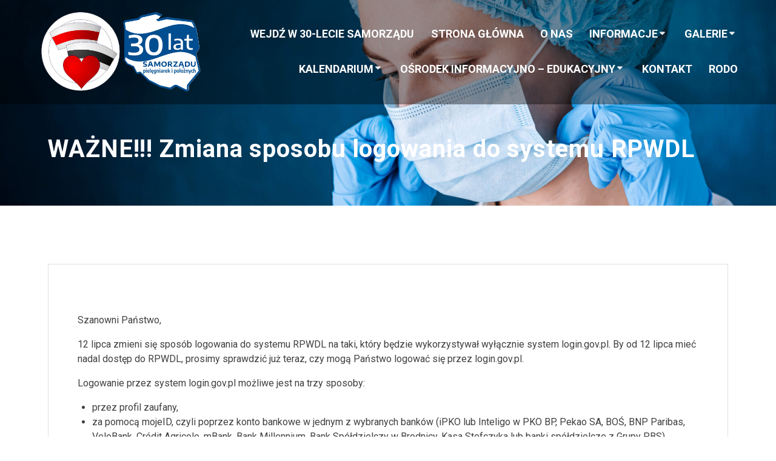

--- FILE ---
content_type: text/html; charset=UTF-8
request_url: https://oipip.pila.pl/zmiana-sposobu-logowania-do-systemu-rpwdl/
body_size: 28466
content:
<!DOCTYPE html>
<html lang="pl-PL">
<head>
    <meta charset="UTF-8">
    <meta name="viewport" content="width=device-width, initial-scale=1">
    <link rel="profile" href="http://gmpg.org/xfn/11">

	    <script>
        (function (exports, d) {
            var _isReady = false,
                _event,
                _fns = [];

            function onReady(event) {
                d.removeEventListener("DOMContentLoaded", onReady);
                _isReady = true;
                _event = event;
                _fns.forEach(function (_fn) {
                    var fn = _fn[0],
                        context = _fn[1];
                    fn.call(context || exports, window.jQuery);
                });
            }

            function onReadyIe(event) {
                if (d.readyState === "complete") {
                    d.detachEvent("onreadystatechange", onReadyIe);
                    _isReady = true;
                    _event = event;
                    _fns.forEach(function (_fn) {
                        var fn = _fn[0],
                            context = _fn[1];
                        fn.call(context || exports, event);
                    });
                }
            }

            d.addEventListener && d.addEventListener("DOMContentLoaded", onReady) ||
            d.attachEvent && d.attachEvent("onreadystatechange", onReadyIe);

            function domReady(fn, context) {
                if (_isReady) {
                    fn.call(context, _event);
                }

                _fns.push([fn, context]);
            }

            exports.mesmerizeDomReady = domReady;
        })(window, document);
    </script>
	<title>WAŻNE!!!  Zmiana sposobu logowania do systemu RPWDL &#8211; Okręgowa Izba Pielęgniarek i Położnych z siedzibą w Pile</title>
<meta name='robots' content='max-image-preview:large' />
	<style>img:is([sizes="auto" i], [sizes^="auto," i]) { contain-intrinsic-size: 3000px 1500px }</style>
	<link rel='dns-prefetch' href='//fonts.googleapis.com' />
<link rel="alternate" type="application/rss+xml" title="Okręgowa Izba Pielęgniarek i Położnych z siedzibą w Pile &raquo; Kanał z wpisami" href="https://oipip.pila.pl/feed/" />
<link rel="alternate" type="application/rss+xml" title="Okręgowa Izba Pielęgniarek i Położnych z siedzibą w Pile &raquo; Kanał z komentarzami" href="https://oipip.pila.pl/comments/feed/" />
<link rel="alternate" type="application/rss+xml" title="Okręgowa Izba Pielęgniarek i Położnych z siedzibą w Pile &raquo; WAŻNE!!!  Zmiana sposobu logowania do systemu RPWDL Kanał z komentarzami" href="https://oipip.pila.pl/zmiana-sposobu-logowania-do-systemu-rpwdl/feed/" />
<script type="text/javascript">
/* <![CDATA[ */
window._wpemojiSettings = {"baseUrl":"https:\/\/s.w.org\/images\/core\/emoji\/16.0.1\/72x72\/","ext":".png","svgUrl":"https:\/\/s.w.org\/images\/core\/emoji\/16.0.1\/svg\/","svgExt":".svg","source":{"concatemoji":"https:\/\/oipip.pila.pl\/wp-includes\/js\/wp-emoji-release.min.js?ver=6.8.3"}};
/*! This file is auto-generated */
!function(s,n){var o,i,e;function c(e){try{var t={supportTests:e,timestamp:(new Date).valueOf()};sessionStorage.setItem(o,JSON.stringify(t))}catch(e){}}function p(e,t,n){e.clearRect(0,0,e.canvas.width,e.canvas.height),e.fillText(t,0,0);var t=new Uint32Array(e.getImageData(0,0,e.canvas.width,e.canvas.height).data),a=(e.clearRect(0,0,e.canvas.width,e.canvas.height),e.fillText(n,0,0),new Uint32Array(e.getImageData(0,0,e.canvas.width,e.canvas.height).data));return t.every(function(e,t){return e===a[t]})}function u(e,t){e.clearRect(0,0,e.canvas.width,e.canvas.height),e.fillText(t,0,0);for(var n=e.getImageData(16,16,1,1),a=0;a<n.data.length;a++)if(0!==n.data[a])return!1;return!0}function f(e,t,n,a){switch(t){case"flag":return n(e,"\ud83c\udff3\ufe0f\u200d\u26a7\ufe0f","\ud83c\udff3\ufe0f\u200b\u26a7\ufe0f")?!1:!n(e,"\ud83c\udde8\ud83c\uddf6","\ud83c\udde8\u200b\ud83c\uddf6")&&!n(e,"\ud83c\udff4\udb40\udc67\udb40\udc62\udb40\udc65\udb40\udc6e\udb40\udc67\udb40\udc7f","\ud83c\udff4\u200b\udb40\udc67\u200b\udb40\udc62\u200b\udb40\udc65\u200b\udb40\udc6e\u200b\udb40\udc67\u200b\udb40\udc7f");case"emoji":return!a(e,"\ud83e\udedf")}return!1}function g(e,t,n,a){var r="undefined"!=typeof WorkerGlobalScope&&self instanceof WorkerGlobalScope?new OffscreenCanvas(300,150):s.createElement("canvas"),o=r.getContext("2d",{willReadFrequently:!0}),i=(o.textBaseline="top",o.font="600 32px Arial",{});return e.forEach(function(e){i[e]=t(o,e,n,a)}),i}function t(e){var t=s.createElement("script");t.src=e,t.defer=!0,s.head.appendChild(t)}"undefined"!=typeof Promise&&(o="wpEmojiSettingsSupports",i=["flag","emoji"],n.supports={everything:!0,everythingExceptFlag:!0},e=new Promise(function(e){s.addEventListener("DOMContentLoaded",e,{once:!0})}),new Promise(function(t){var n=function(){try{var e=JSON.parse(sessionStorage.getItem(o));if("object"==typeof e&&"number"==typeof e.timestamp&&(new Date).valueOf()<e.timestamp+604800&&"object"==typeof e.supportTests)return e.supportTests}catch(e){}return null}();if(!n){if("undefined"!=typeof Worker&&"undefined"!=typeof OffscreenCanvas&&"undefined"!=typeof URL&&URL.createObjectURL&&"undefined"!=typeof Blob)try{var e="postMessage("+g.toString()+"("+[JSON.stringify(i),f.toString(),p.toString(),u.toString()].join(",")+"));",a=new Blob([e],{type:"text/javascript"}),r=new Worker(URL.createObjectURL(a),{name:"wpTestEmojiSupports"});return void(r.onmessage=function(e){c(n=e.data),r.terminate(),t(n)})}catch(e){}c(n=g(i,f,p,u))}t(n)}).then(function(e){for(var t in e)n.supports[t]=e[t],n.supports.everything=n.supports.everything&&n.supports[t],"flag"!==t&&(n.supports.everythingExceptFlag=n.supports.everythingExceptFlag&&n.supports[t]);n.supports.everythingExceptFlag=n.supports.everythingExceptFlag&&!n.supports.flag,n.DOMReady=!1,n.readyCallback=function(){n.DOMReady=!0}}).then(function(){return e}).then(function(){var e;n.supports.everything||(n.readyCallback(),(e=n.source||{}).concatemoji?t(e.concatemoji):e.wpemoji&&e.twemoji&&(t(e.twemoji),t(e.wpemoji)))}))}((window,document),window._wpemojiSettings);
/* ]]> */
</script>
<link rel='stylesheet' id='owl-carousel-min-css-css' href='https://oipip.pila.pl/wp-content/themes/mesmerize-pro/pro/assets/css/owlcarousel/owl.carousel.min.css?ver=6.8.3' type='text/css' media='all' />
<link rel='stylesheet' id='owl-carousel-theme-default-min-css-css' href='https://oipip.pila.pl/wp-content/themes/mesmerize-pro/pro/assets/css/owlcarousel/mesmerize-owl-theme.min.css?ver=6.8.3' type='text/css' media='all' />
<style id='wp-emoji-styles-inline-css' type='text/css'>

	img.wp-smiley, img.emoji {
		display: inline !important;
		border: none !important;
		box-shadow: none !important;
		height: 1em !important;
		width: 1em !important;
		margin: 0 0.07em !important;
		vertical-align: -0.1em !important;
		background: none !important;
		padding: 0 !important;
	}
</style>
<link rel='stylesheet' id='wp-block-library-css' href='https://oipip.pila.pl/wp-includes/css/dist/block-library/style.min.css?ver=6.8.3' type='text/css' media='all' />
<style id='classic-theme-styles-inline-css' type='text/css'>
/*! This file is auto-generated */
.wp-block-button__link{color:#fff;background-color:#32373c;border-radius:9999px;box-shadow:none;text-decoration:none;padding:calc(.667em + 2px) calc(1.333em + 2px);font-size:1.125em}.wp-block-file__button{background:#32373c;color:#fff;text-decoration:none}
</style>
<style id='global-styles-inline-css' type='text/css'>
:root{--wp--preset--aspect-ratio--square: 1;--wp--preset--aspect-ratio--4-3: 4/3;--wp--preset--aspect-ratio--3-4: 3/4;--wp--preset--aspect-ratio--3-2: 3/2;--wp--preset--aspect-ratio--2-3: 2/3;--wp--preset--aspect-ratio--16-9: 16/9;--wp--preset--aspect-ratio--9-16: 9/16;--wp--preset--color--black: #000000;--wp--preset--color--cyan-bluish-gray: #abb8c3;--wp--preset--color--white: #ffffff;--wp--preset--color--pale-pink: #f78da7;--wp--preset--color--vivid-red: #cf2e2e;--wp--preset--color--luminous-vivid-orange: #ff6900;--wp--preset--color--luminous-vivid-amber: #fcb900;--wp--preset--color--light-green-cyan: #7bdcb5;--wp--preset--color--vivid-green-cyan: #00d084;--wp--preset--color--pale-cyan-blue: #8ed1fc;--wp--preset--color--vivid-cyan-blue: #0693e3;--wp--preset--color--vivid-purple: #9b51e0;--wp--preset--gradient--vivid-cyan-blue-to-vivid-purple: linear-gradient(135deg,rgba(6,147,227,1) 0%,rgb(155,81,224) 100%);--wp--preset--gradient--light-green-cyan-to-vivid-green-cyan: linear-gradient(135deg,rgb(122,220,180) 0%,rgb(0,208,130) 100%);--wp--preset--gradient--luminous-vivid-amber-to-luminous-vivid-orange: linear-gradient(135deg,rgba(252,185,0,1) 0%,rgba(255,105,0,1) 100%);--wp--preset--gradient--luminous-vivid-orange-to-vivid-red: linear-gradient(135deg,rgba(255,105,0,1) 0%,rgb(207,46,46) 100%);--wp--preset--gradient--very-light-gray-to-cyan-bluish-gray: linear-gradient(135deg,rgb(238,238,238) 0%,rgb(169,184,195) 100%);--wp--preset--gradient--cool-to-warm-spectrum: linear-gradient(135deg,rgb(74,234,220) 0%,rgb(151,120,209) 20%,rgb(207,42,186) 40%,rgb(238,44,130) 60%,rgb(251,105,98) 80%,rgb(254,248,76) 100%);--wp--preset--gradient--blush-light-purple: linear-gradient(135deg,rgb(255,206,236) 0%,rgb(152,150,240) 100%);--wp--preset--gradient--blush-bordeaux: linear-gradient(135deg,rgb(254,205,165) 0%,rgb(254,45,45) 50%,rgb(107,0,62) 100%);--wp--preset--gradient--luminous-dusk: linear-gradient(135deg,rgb(255,203,112) 0%,rgb(199,81,192) 50%,rgb(65,88,208) 100%);--wp--preset--gradient--pale-ocean: linear-gradient(135deg,rgb(255,245,203) 0%,rgb(182,227,212) 50%,rgb(51,167,181) 100%);--wp--preset--gradient--electric-grass: linear-gradient(135deg,rgb(202,248,128) 0%,rgb(113,206,126) 100%);--wp--preset--gradient--midnight: linear-gradient(135deg,rgb(2,3,129) 0%,rgb(40,116,252) 100%);--wp--preset--font-size--small: 13px;--wp--preset--font-size--medium: 20px;--wp--preset--font-size--large: 36px;--wp--preset--font-size--x-large: 42px;--wp--preset--spacing--20: 0.44rem;--wp--preset--spacing--30: 0.67rem;--wp--preset--spacing--40: 1rem;--wp--preset--spacing--50: 1.5rem;--wp--preset--spacing--60: 2.25rem;--wp--preset--spacing--70: 3.38rem;--wp--preset--spacing--80: 5.06rem;--wp--preset--shadow--natural: 6px 6px 9px rgba(0, 0, 0, 0.2);--wp--preset--shadow--deep: 12px 12px 50px rgba(0, 0, 0, 0.4);--wp--preset--shadow--sharp: 6px 6px 0px rgba(0, 0, 0, 0.2);--wp--preset--shadow--outlined: 6px 6px 0px -3px rgba(255, 255, 255, 1), 6px 6px rgba(0, 0, 0, 1);--wp--preset--shadow--crisp: 6px 6px 0px rgba(0, 0, 0, 1);}:where(.is-layout-flex){gap: 0.5em;}:where(.is-layout-grid){gap: 0.5em;}body .is-layout-flex{display: flex;}.is-layout-flex{flex-wrap: wrap;align-items: center;}.is-layout-flex > :is(*, div){margin: 0;}body .is-layout-grid{display: grid;}.is-layout-grid > :is(*, div){margin: 0;}:where(.wp-block-columns.is-layout-flex){gap: 2em;}:where(.wp-block-columns.is-layout-grid){gap: 2em;}:where(.wp-block-post-template.is-layout-flex){gap: 1.25em;}:where(.wp-block-post-template.is-layout-grid){gap: 1.25em;}.has-black-color{color: var(--wp--preset--color--black) !important;}.has-cyan-bluish-gray-color{color: var(--wp--preset--color--cyan-bluish-gray) !important;}.has-white-color{color: var(--wp--preset--color--white) !important;}.has-pale-pink-color{color: var(--wp--preset--color--pale-pink) !important;}.has-vivid-red-color{color: var(--wp--preset--color--vivid-red) !important;}.has-luminous-vivid-orange-color{color: var(--wp--preset--color--luminous-vivid-orange) !important;}.has-luminous-vivid-amber-color{color: var(--wp--preset--color--luminous-vivid-amber) !important;}.has-light-green-cyan-color{color: var(--wp--preset--color--light-green-cyan) !important;}.has-vivid-green-cyan-color{color: var(--wp--preset--color--vivid-green-cyan) !important;}.has-pale-cyan-blue-color{color: var(--wp--preset--color--pale-cyan-blue) !important;}.has-vivid-cyan-blue-color{color: var(--wp--preset--color--vivid-cyan-blue) !important;}.has-vivid-purple-color{color: var(--wp--preset--color--vivid-purple) !important;}.has-black-background-color{background-color: var(--wp--preset--color--black) !important;}.has-cyan-bluish-gray-background-color{background-color: var(--wp--preset--color--cyan-bluish-gray) !important;}.has-white-background-color{background-color: var(--wp--preset--color--white) !important;}.has-pale-pink-background-color{background-color: var(--wp--preset--color--pale-pink) !important;}.has-vivid-red-background-color{background-color: var(--wp--preset--color--vivid-red) !important;}.has-luminous-vivid-orange-background-color{background-color: var(--wp--preset--color--luminous-vivid-orange) !important;}.has-luminous-vivid-amber-background-color{background-color: var(--wp--preset--color--luminous-vivid-amber) !important;}.has-light-green-cyan-background-color{background-color: var(--wp--preset--color--light-green-cyan) !important;}.has-vivid-green-cyan-background-color{background-color: var(--wp--preset--color--vivid-green-cyan) !important;}.has-pale-cyan-blue-background-color{background-color: var(--wp--preset--color--pale-cyan-blue) !important;}.has-vivid-cyan-blue-background-color{background-color: var(--wp--preset--color--vivid-cyan-blue) !important;}.has-vivid-purple-background-color{background-color: var(--wp--preset--color--vivid-purple) !important;}.has-black-border-color{border-color: var(--wp--preset--color--black) !important;}.has-cyan-bluish-gray-border-color{border-color: var(--wp--preset--color--cyan-bluish-gray) !important;}.has-white-border-color{border-color: var(--wp--preset--color--white) !important;}.has-pale-pink-border-color{border-color: var(--wp--preset--color--pale-pink) !important;}.has-vivid-red-border-color{border-color: var(--wp--preset--color--vivid-red) !important;}.has-luminous-vivid-orange-border-color{border-color: var(--wp--preset--color--luminous-vivid-orange) !important;}.has-luminous-vivid-amber-border-color{border-color: var(--wp--preset--color--luminous-vivid-amber) !important;}.has-light-green-cyan-border-color{border-color: var(--wp--preset--color--light-green-cyan) !important;}.has-vivid-green-cyan-border-color{border-color: var(--wp--preset--color--vivid-green-cyan) !important;}.has-pale-cyan-blue-border-color{border-color: var(--wp--preset--color--pale-cyan-blue) !important;}.has-vivid-cyan-blue-border-color{border-color: var(--wp--preset--color--vivid-cyan-blue) !important;}.has-vivid-purple-border-color{border-color: var(--wp--preset--color--vivid-purple) !important;}.has-vivid-cyan-blue-to-vivid-purple-gradient-background{background: var(--wp--preset--gradient--vivid-cyan-blue-to-vivid-purple) !important;}.has-light-green-cyan-to-vivid-green-cyan-gradient-background{background: var(--wp--preset--gradient--light-green-cyan-to-vivid-green-cyan) !important;}.has-luminous-vivid-amber-to-luminous-vivid-orange-gradient-background{background: var(--wp--preset--gradient--luminous-vivid-amber-to-luminous-vivid-orange) !important;}.has-luminous-vivid-orange-to-vivid-red-gradient-background{background: var(--wp--preset--gradient--luminous-vivid-orange-to-vivid-red) !important;}.has-very-light-gray-to-cyan-bluish-gray-gradient-background{background: var(--wp--preset--gradient--very-light-gray-to-cyan-bluish-gray) !important;}.has-cool-to-warm-spectrum-gradient-background{background: var(--wp--preset--gradient--cool-to-warm-spectrum) !important;}.has-blush-light-purple-gradient-background{background: var(--wp--preset--gradient--blush-light-purple) !important;}.has-blush-bordeaux-gradient-background{background: var(--wp--preset--gradient--blush-bordeaux) !important;}.has-luminous-dusk-gradient-background{background: var(--wp--preset--gradient--luminous-dusk) !important;}.has-pale-ocean-gradient-background{background: var(--wp--preset--gradient--pale-ocean) !important;}.has-electric-grass-gradient-background{background: var(--wp--preset--gradient--electric-grass) !important;}.has-midnight-gradient-background{background: var(--wp--preset--gradient--midnight) !important;}.has-small-font-size{font-size: var(--wp--preset--font-size--small) !important;}.has-medium-font-size{font-size: var(--wp--preset--font-size--medium) !important;}.has-large-font-size{font-size: var(--wp--preset--font-size--large) !important;}.has-x-large-font-size{font-size: var(--wp--preset--font-size--x-large) !important;}
:where(.wp-block-post-template.is-layout-flex){gap: 1.25em;}:where(.wp-block-post-template.is-layout-grid){gap: 1.25em;}
:where(.wp-block-columns.is-layout-flex){gap: 2em;}:where(.wp-block-columns.is-layout-grid){gap: 2em;}
:root :where(.wp-block-pullquote){font-size: 1.5em;line-height: 1.6;}
</style>
<link rel='stylesheet' id='mesmerize-style-css' href='https://oipip.pila.pl/wp-content/themes/mesmerize-pro/style.min.css?ver=1.6.129' type='text/css' media='all' />
<style id='mesmerize-style-inline-css' type='text/css'>
img.logo.dark, img.custom-logo{width:auto;max-height:140px !important;}
/** cached kirki style */.footer .footer-content{background-color:#FFF;border-top-color:rgb(2,144,204);border-top-width:3px;border-top-style:solid;}.footer h1, .footer h2, .footer h3, .footer h4, .footer h5, .footer h6{color:#262D3F!important;}.footer p, .footer{color:#989898;}.footer a{color:#9B9B9B;}.footer a:hover{color:#03A9F4;}.footer a .fa, .footer .fa{color:#3F464C;}.footer a:hover .fa{color:#3F464C;}.footer-border-accent{border-color:#F8F8F8 !important;}.footer-bg-accent{background-color:#F8F8F8 !important;}body{font-family:Roboto, Helvetica, Arial, sans-serif;color:#404040;}body h1{font-family:Roboto, Helvetica, Arial, sans-serif;font-weight:600;font-style:normal;font-size:2.625rem;line-height:4rem;color:#404040;}body h2{font-family:Roboto, Helvetica, Arial, sans-serif;font-weight:600;font-style:normal;font-size:2.188rem;line-height:2.5rem;text-transform:none;color:#404040;}body h3{font-family:Roboto, Helvetica, Arial, sans-serif;font-weight:600;font-style:normal;font-size:1.313rem;line-height:2.25rem;text-transform:none;color:#404040;}body h4{font-family:Roboto, Helvetica, Arial, sans-serif;font-weight:600;font-style:normal;font-size:0.963rem;line-height:1.75rem;letter-spacing:0.0625rem;text-transform:none;color:#404040;}body h5{font-family:Roboto, Helvetica, Arial, sans-serif;font-weight:800;font-style:normal;font-size:0.875rem;line-height:1.5rem;letter-spacing:2px;text-transform:none;color:#404040;}body h6{font-family:Roboto, Helvetica, Arial, sans-serif;font-weight:800;font-style:normal;font-size:0.766rem;line-height:1.375rem;letter-spacing:0.1875rem;color:#404040;}.header-homepage:not(.header-slide).color-overlay:before{background:#0c0070;}.header-homepage:not(.header-slide) .background-overlay,.header-homepage:not(.header-slide).color-overlay::before{opacity:0.5;}.header-homepage p.header-subtitle2{margin-top:0;margin-bottom:20px;font-family:Roboto, Helvetica, Arial, sans-serif;font-weight:300;font-size:1.4em;line-height:130%;letter-spacing:0px;text-transform:none;color:#ffffff;background:rgba(0,0,0,0);padding-top:0px;padding-bottom:0px;padding-left:0px;padding-right:0px;-webkit-border-radius:0px;-moz-border-radius:0px;border-radius:0px;}.header-homepage h1.hero-title{font-family:Muli, Helvetica, Arial, sans-serif;font-weight:300;font-size:3.3em;line-height:114%;letter-spacing:0.9px;text-transform:none;color:#ffffff;}.header-homepage .hero-title{margin-top:0;margin-bottom:20px;background:rgba(0,0,0,0);padding-top:0px;padding-bottom:0px;padding-left:0px;padding-right:0px;-webkit-border-radius:0px;-moz-border-radius:0px;border-radius:0px;}.header-homepage p.header-subtitle{margin-top:0;margin-bottom:20px;font-family:Muli, Helvetica, Arial, sans-serif;font-weight:300;font-size:1.3em;line-height:130%;letter-spacing:0px;text-transform:none;color:#ffffff;background:rgba(0,0,0,0);padding-top:0px;padding-bottom:0px;padding-left:0px;padding-right:0px;-webkit-border-radius:0px;-moz-border-radius:0px;border-radius:0px;}.header-buttons-wrapper{background:rgba(0,0,0,0);padding-top:0px;padding-bottom:0px;padding-left:0px;padding-right:0px;-webkit-border-radius:0px;-moz-border-radius:0px;border-radius:0px;}.inner-header-description{padding-top:4%;padding-bottom:4%;}.inner-header-description .header-subtitle{font-family:Muli, Helvetica, Arial, sans-serif;font-weight:300;font-style:normal;font-size:1.3em;line-height:130%;letter-spacing:0px;text-transform:none;color:#ffffff;}.inner-header-description h1.hero-title{font-family:Roboto, Helvetica, Arial, sans-serif;font-weight:700;font-style:normal;font-size:2.5em;line-height:114%;letter-spacing:0.9px;text-transform:none;color:#FFFFFF;}.header-top-bar .header-top-bar-area.area-left span{color:#FFFFFF;}.header-top-bar .header-top-bar-area.area-left i.fa{color:#FFFFFF;}.header-top-bar .header-top-bar-area.area-left .top-bar-social-icons i{color:#fff;}.header-top-bar .header-top-bar-area.area-left .top-bar-social-icons i:hover{color:#fff;}.header-top-bar .header-top-bar-area.area-left .top-bar-menu > li > a{color:#fff;}.header-top-bar .header-top-bar-area.area-left .top-bar-menu > li > a:hover{color:#fff!important;}.header-top-bar .header-top-bar-area.area-left .top-bar-menu > li > a:visited{color:#fff;}.header-top-bar .header-top-bar-area.area-left span.top-bar-text{color:#fff;}.header-top-bar .header-top-bar-area.area-right span{color:#FFFFFF;}.header-top-bar .header-top-bar-area.area-right i.fa{color:#999;}.header-top-bar .header-top-bar-area.area-right .top-bar-social-icons i{color:#fff;}.header-top-bar .header-top-bar-area.area-right .top-bar-social-icons i:hover{color:#fff;}.header-top-bar .header-top-bar-area.area-right .top-bar-menu > li > a{color:#fff;}.header-top-bar .header-top-bar-area.area-right .top-bar-menu > li > a:hover{color:#fff!important;}.header-top-bar .header-top-bar-area.area-right .top-bar-menu > li > a:visited{color:#fff;}.header-top-bar .header-top-bar-area.area-right span.top-bar-text{color:#fff;}.mesmerize-inner-page .navigation-bar.coloured-nav:not(.fixto-fixed){background-color:rgba(0,0,0,0.393)!important;}.mesmerize-inner-page .fixto-fixed .main_menu_col, .mesmerize-inner-page .fixto-fixed .main-menu{justify-content:flex-end!important;}.mesmerize-inner-page .navigation-bar.fixto-fixed{background-color:rgb(255,255,255)!important;}.mesmerize-inner-page #main_menu > li > a{font-family:Roboto, Helvetica, Arial, sans-serif;font-weight:700;font-style:normal;font-size:18px;line-height:150%;letter-spacing:0;text-transform:uppercase;}.mesmerize-front-page .navigation-bar.coloured-nav:not(.fixto-fixed){background-color:rgba(0,0,0,0.393)!important;}.mesmerize-front-page .fixto-fixed .main_menu_col, .mesmerize-front-page .fixto-fixed .main-menu{justify-content:flex-end!important;}.mesmerize-front-page .navigation-bar.fixto-fixed{background-color:rgb(255,255,255)!important;}.mesmerize-front-page #main_menu > li > a{font-family:Roboto, Helvetica, Arial, sans-serif;font-weight:700;font-style:normal;font-size:18px;line-height:150%;letter-spacing:0;text-transform:uppercase;}.mesmerize-front-page #main_menu > li li > a{font-family:Roboto, Helvetica, Arial, sans-serif;font-weight:300;font-style:normal;font-size:0.875rem;line-height:120%;letter-spacing:0px;text-transform:uppercase;}.mesmerize-front-page .header-nav-area .social-icons a{color:#FFFFFF!important;}.mesmerize-front-page .fixto-fixed .header-nav-area .social-icons a{color:#000000!important;}.mesmerize-front-page  .nav-search.widget_search *{color:#FFFFFF;}.mesmerize-front-page  .nav-search.widget_search input{border-color:#FFFFFF;}.mesmerize-front-page  .nav-search.widget_search input::-webkit-input-placeholder{color:#FFFFFF;}.mesmerize-front-page  .nav-search.widget_search input:-ms-input-placeholder{color:#FFFFFF;}.mesmerize-front-page  .nav-search.widget_search input:-moz-placeholder{color:#FFFFFF;}.mesmerize-front-page .fixto-fixed  .nav-search.widget_search *{color:#000000;}.mesmerize-front-page .fixto-fixed  .nav-search.widget_search input{border-color:#000000;}.mesmerize-front-page .fixto-fixed  .nav-search.widget_search input::-webkit-input-placeholder{color:#000000;}.mesmerize-front-page .fixto-fixed  .nav-search.widget_search input:-ms-input-placeholder{color:#000000;}.mesmerize-front-page .fixto-fixed  .nav-search.widget_search input:-moz-placeholder{color:#000000;}.mesmerize-inner-page .inner_header-nav-area .social-icons a{color:#FFFFFF!important;}.mesmerize-inner-page .fixto-fixed .inner_header-nav-area .social-icons a{color:#000000!important;}.mesmerize-inner-page .nav-search.widget_search *{color:#FFFFFF;}.mesmerize-inner-page .nav-search.widget_search input{border-color:#FFFFFF;}.mesmerize-inner-page .nav-search.widget_search input::-webkit-input-placeholder{color:#FFFFFF;}.mesmerize-inner-page .nav-search.widget_search input:-ms-input-placeholder{color:#FFFFFF;}.mesmerize-inner-page .nav-search.widget_search input:-moz-placeholder{color:#FFFFFF;}.mesmerize-inner-page .fixto-fixed .nav-search.widget_search *{color:#000000;}.mesmerize-inner-page .fixto-fixed .nav-search.widget_search input{border-color:#000000;}.mesmerize-inner-page .fixto-fixed .nav-search.widget_search input::-webkit-input-placeholder{color:#000000;}.mesmerize-inner-page .fixto-fixed .nav-search.widget_search input:-ms-input-placeholder{color:#000000;}.mesmerize-inner-page .fixto-fixed .nav-search.widget_search input:-moz-placeholder{color:#000000;}[data-component="offcanvas"] i.fa{color:rgb(255,255,255)!important;}[data-component="offcanvas"] .bubble{background-color:rgb(255,255,255)!important;}.fixto-fixed [data-component="offcanvas"] i.fa{color:rgb(48,101,181)!important;}.fixto-fixed [data-component="offcanvas"] .bubble{background-color:rgb(48,101,181)!important;}#offcanvas-wrapper{background-color:#222B34!important;}html.has-offscreen body:after{background-color:rgba(34, 43, 52, 0.7)!important;}#offcanvas-wrapper *:not(.arrow){color:#ffffff!important;}#offcanvas_menu li.open, #offcanvas_menu li.current-menu-item, #offcanvas_menu li.current-menu-item > a, #offcanvas_menu li.current_page_item, #offcanvas_menu li.current_page_item > a{background-color:#FFFFFF;}#offcanvas_menu li.open > a, #offcanvas_menu li.open > a > i, #offcanvas_menu li.current-menu-item > a, #offcanvas_menu li.current_page_item > a{color:#3065B5!important;}#offcanvas_menu li.open > a, #offcanvas_menu li.current-menu-item > a, #offcanvas_menu li.current_page_item > a{border-left-color:#3065B5!important;}#offcanvas_menu li > ul{background-color:#686B77;}#offcanvas_menu li > a{font-family:"Open Sans", Helvetica, Arial, sans-serif;font-weight:400;font-size:0.875rem;line-height:100%;letter-spacing:0px;text-transform:none;}.navigation-bar.homepage.coloured-nav a.text-logo,.navigation-bar.homepage.coloured-nav #main_menu li.logo > a.text-logo,.navigation-bar.homepage.coloured-nav #main_menu li.logo > a.text-logo:hover{color:#FFFFFF;font-family:Roboto, Helvetica, Arial, sans-serif;font-weight:500;font-style:normal;font-size:1.6rem;line-height:100%;letter-spacing:0px;text-transform:uppercase;}.navigation-bar.homepage.fixto-fixed a.text-logo,.navigation-bar.homepage.fixto-fixed .dark-logo a.text-logo{color:#3065B5!important;}.navigation-bar:not(.homepage) a.text-logo,.navigation-bar:not(.homepage) #main_menu li.logo > a.text-logo,.navigation-bar:not(.homepage) #main_menu li.logo > a.text-logo:hover,.navigation-bar:not(.homepage) a.text-logo,.navigation-bar:not(.homepage) #main_menu li.logo > a.text-logo,.navigation-bar:not(.homepage) #main_menu li.logo > a.text-logo:hover{color:#FFFFFF;font-family:Roboto, Helvetica, Arial, sans-serif;font-weight:500;font-style:normal;font-size:1.6rem;line-height:100%;letter-spacing:0px;text-transform:uppercase;}.navigation-bar.fixto-fixed:not(.homepage) a.text-logo,.navigation-bar.fixto-fixed:not(.homepage) .dark-logo a.text-logo, .navigation-bar.alternate:not(.homepage) a.text-logo, .navigation-bar.alternate:not(.homepage) .dark-logo a.text-logo{color:#3065B5!important;}.owl-carousel .animated{animation-duration:1000ms;-webkit-animation-duration:1000ms;}#header-slides-container .owl-stage{background:#000000;}.header-slider-navigation.separated .owl-nav .owl-next,.header-slider-navigation.separated .owl-nav .owl-prev{margin-left:40px;margin-right:40px;}.header-slider-navigation .owl-nav .owl-next,.header-slider-navigation .owl-nav .owl-prev{padding:0px;background:rgba(0, 0, 0, 0);}.header-slider-navigation .owl-nav .owl-next i,.header-slider-navigation .owl-nav .owl-prev i{font-size:18px;width:18px;height:18px;color:#ffffff;}.header-slider-navigation .owl-nav .owl-next:hover,.header-slider-navigation .owl-nav .owl-prev:hover{background:rgba(0, 0, 0, 0);}.header-slider-navigation .owl-dots{margin-bottom:0px;margin-top:0px;}.header-slider-navigation .owl-dots .owl-dot span{background:rgba(255,255,255,0.3);}.header-slider-navigation .owl-dots .owl-dot.active span,.header-slider-navigation .owl-dots .owl-dot:hover span{background:#ffffff;}.header-slider-navigation .owl-dots .owl-dot{margin:0px 7px;}@media (min-width: 767px){.footer .footer-content{padding-top:15px;padding-bottom:15px;}}@media (max-width: 1023px){body{font-size:calc( 16px * 0.875 );}}@media (min-width: 1024px){body{font-size:16px;}}@media only screen and (min-width: 768px){body h1{font-size:3rem;}body h2{font-size:2.5rem;}body h3{font-size:1.5rem;}body h4{font-size:1.1rem;}body h5{font-size:1rem;}body h6{font-size:0.875rem;}.header-homepage p.header-subtitle2{font-size:1.4em;}.header-homepage h1.hero-title{font-size:3.5rem;}.header-homepage p.header-subtitle{font-size:1.3em;}.header-content .align-holder{width:85%!important;}.inner-header-description{text-align:left!important;}.inner-header-description .header-subtitle{font-size:1.3em;}.inner-header-description h1.hero-title{font-size:2.5em;}}@media screen and (min-width: 768px){.header-homepage{background-position:center center;}.header{background-position:center center;}}
</style>
<link rel='stylesheet' id='mesmerize-fonts-css' href="#" data-href='https://fonts.googleapis.com/css?family=Open+Sans%3A300%2Cregular%2C600%2C700%2C800%2C300%2C400%2C600%2C700%7CMuli%3A300%2C300italic%2C400%2C400italic%2C600%2C600italic%2C700%2C700italic%2C900%2C900italic%2C300%2C300italic%2C400%2C400italic%2C600%2C600italic%2C700%2C700italic%2C900%2C900italic%7CPlayfair+Display%3A400%2C400italic%2C700%2C700italic%2C400%2C400italic%2C700%2C700italic%7CRoboto%3A100%2C300%2Cregular%2C500%2C700%2C900&#038;subset=latin%2Clatin-ext&#038;display=swap' type='text/css' media='all' />
<link rel='stylesheet' id='mesmerize-style-bundle-css' href='https://oipip.pila.pl/wp-content/themes/mesmerize-pro/pro/assets/css/theme.bundle.min.css?ver=1.6.129' type='text/css' media='all' />
<script type="text/javascript" src="https://oipip.pila.pl/wp-includes/js/jquery/jquery.min.js?ver=3.7.1" id="jquery-core-js"></script>
<script type="text/javascript" id="jquery-core-js-after">
/* <![CDATA[ */
    
        (function () {
            function setHeaderTopSpacing() {

                setTimeout(function() {
                  var headerTop = document.querySelector('.header-top');
                  var headers = document.querySelectorAll('.header-wrapper .header,.header-wrapper .header-homepage');

                  for (var i = 0; i < headers.length; i++) {
                      var item = headers[i];
                      item.style.paddingTop = headerTop.getBoundingClientRect().height + "px";
                  }

                    var languageSwitcher = document.querySelector('.mesmerize-language-switcher');

                    if(languageSwitcher){
                        languageSwitcher.style.top = "calc( " +  headerTop.getBoundingClientRect().height + "px + 1rem)" ;
                    }
                    
                }, 100);

             
            }

            window.addEventListener('resize', setHeaderTopSpacing);
            window.mesmerizeSetHeaderTopSpacing = setHeaderTopSpacing
            mesmerizeDomReady(setHeaderTopSpacing);
        })();
    
    
/* ]]> */
</script>
<script type="text/javascript" src="https://oipip.pila.pl/wp-includes/js/jquery/jquery-migrate.min.js?ver=3.4.1" id="jquery-migrate-js"></script>
<script type="text/javascript" src="https://oipip.pila.pl/wp-content/themes/mesmerize-pro/pro/assets/js/owl.carousel.min.js?ver=6.8.3" id="owl-carousel-min-js-js"></script>
<script type="text/javascript" id="mesmerize-slider-custom-js-js-before">
/* <![CDATA[ */
_sliderSettings = {"slideRewind":true,"slideAutoplay":true,"sliderShowPlayPause":false,"slideDuration":7000,"slideProgressBar":false,"slideProgressBarHeight":5,"slideAnimationDuration":1000,"slideAnimateOut":"slideOutLeft","slideAnimateIn":"slideInRight","slideNavigation":true,"slideGroupNavigation":false,"slidePrevNextButtons":true,"slidePrevNextButtonsPosition":"center","slidePrevNextButtonsOffsetTop":0,"slidePrevNextButtonsOffsetCenter":0,"slidePrevNextButtonsOffsetBottom":0,"slidePrevNextButtonsStyle":"square-slider-button","slidePrevNextButtonsSize":"0","slidePrevButtonIcon":"fa-angle-left","slideNextButtonIcon":"fa-angle-right","slideAutoplayButtonPosition":"right bottom","slideAutoplayButtonOffsetTop":0,"slideAutoplayButtonOffsetBottom":0,"slideAutoplayButtonStyle":"square","slideAutoplayButtonSize":42,"slidePauseButtonIcon":"fa-pause","slidePlayButtonIcon":"fa-play","slidePagination":true,"slidePaginationPosition":"bottom","slidePaginationShapesType":"medium-circles","slideOverlappable":true,"slideOverlapWith":270,"slideBottomArrowOffset":5,"IEDetected":false};
/* ]]> */
</script>
<script type="text/javascript" src="https://oipip.pila.pl/wp-content/themes/mesmerize-pro/pro/assets/js/mesmerize-slider.js?ver=6.8.3" id="mesmerize-slider-custom-js-js"></script>
<link rel="https://api.w.org/" href="https://oipip.pila.pl/wp-json/" /><link rel="alternate" title="JSON" type="application/json" href="https://oipip.pila.pl/wp-json/wp/v2/posts/6162" /><link rel="EditURI" type="application/rsd+xml" title="RSD" href="https://oipip.pila.pl/xmlrpc.php?rsd" />
<meta name="generator" content="WordPress 6.8.3" />
<link rel="canonical" href="https://oipip.pila.pl/zmiana-sposobu-logowania-do-systemu-rpwdl/" />
<link rel='shortlink' href='https://oipip.pila.pl/?p=6162' />
<link rel="alternate" title="oEmbed (JSON)" type="application/json+oembed" href="https://oipip.pila.pl/wp-json/oembed/1.0/embed?url=https%3A%2F%2Foipip.pila.pl%2Fzmiana-sposobu-logowania-do-systemu-rpwdl%2F" />
<link rel="alternate" title="oEmbed (XML)" type="text/xml+oembed" href="https://oipip.pila.pl/wp-json/oembed/1.0/embed?url=https%3A%2F%2Foipip.pila.pl%2Fzmiana-sposobu-logowania-do-systemu-rpwdl%2F&#038;format=xml" />
    <script type="text/javascript" data-name="async-styles">
        (function () {
            var links = document.querySelectorAll('link[data-href]');
            for (var i = 0; i < links.length; i++) {
                var item = links[i];
                item.href = item.getAttribute('data-href')
            }
        })();
    </script>
	<link rel="pingback" href="https://oipip.pila.pl/xmlrpc.php">
    <style data-prefix="inner_header" data-name="menu-variant-style">/** cached menu style */.mesmerize-inner-page ul.dropdown-menu > li {  color: #FFFFFF; } .mesmerize-inner-page .fixto-fixed ul.dropdown-menu > li {  color: #3065B5; }  .mesmerize-inner-page ul.dropdown-menu.active-line-bottom > li > a, .mesmerize-inner-page ul.dropdown-menu.active-line-bottom > li > a, ul.dropdown-menu.default > li > a, .mesmerize-inner-page ul.dropdown-menu.default > li > a {   border-bottom: 3px solid transparent; } .mesmerize-inner-page ul.dropdown-menu.active-line-bottom > .current_page_item > a, .mesmerize-inner-page ul.dropdown-menu.active-line-bottom > .current-menu-item > a, ul.dropdown-menu.default > .current_page_item > a, .mesmerize-inner-page ul.dropdown-menu.default > .current-menu-item > a {  border-bottom-color: #FFFFFF; } .mesmerize-inner-page ul.dropdown-menu.active-line-bottom > li:not(.current-menu-item):not(.current_page_item):hover > a, .mesmerize-inner-page ul.dropdown-menu.active-line-bottom > li:not(.current-menu-item):not(.current_page_item).hover > a, ul.dropdown-menu.default > li:not(.current-menu-item):not(.current_page_item):hover > a, .mesmerize-inner-page ul.dropdown-menu.default > li:not(.current-menu-item):not(.current_page_item).hover > a {  color: #F2F2F2; } .mesmerize-inner-page .fixto-fixed ul.dropdown-menu.active-line-bottom > .current_page_item > a, .mesmerize-inner-page .fixto-fixed ul.dropdown-menu.active-line-bottom > .current-menu-item > a, .mesmerize-inner-page .fixto-fixed ul.dropdown-menu.default > .current_page_item > a, .mesmerize-inner-page .fixto-fixed ul.dropdown-menu.default > .current-menu-item > a {  border-bottom-color: #3065B5; } .mesmerize-inner-page .fixto-fixed ul.dropdown-menu.active-line-bottom > li:not(.current-menu-item):not(.current_page_item):hover > a, .mesmerize-inner-page .fixto-fixed ul.dropdown-menu.active-line-bottom > li:not(.current-menu-item):not(.current_page_item).hover > a, .mesmerize-inner-page .fixto-fixed ul.dropdown-menu.default > li:not(.current-menu-item):not(.current_page_item):hover > a, .mesmerize-inner-page .fixto-fixed ul.dropdown-menu.default > li:not(.current-menu-item):not(.current_page_item).hover > a {  color: #0290CC; }  .mesmerize-inner-page ul.dropdown-menu.active-line-bottom > .current_page_item > a, .mesmerize-inner-page ul.dropdown-menu.active-line-bottom > .current-menu-item > a {  color: #FFFFFF; } .mesmerize-inner-page .fixto-fixed ul.dropdown-menu.active-line-bottom > .current_page_item > a, .mesmerize-inner-page .fixto-fixed ul.dropdown-menu.active-line-bottom > .current-menu-item > a {  color: #3065B5; } .mesmerize-inner-page ul.dropdown-menu ul {  background-color: rgb(255,255,255); }  .mesmerize-inner-page ul.dropdown-menu ul li {  color: rgb(48,101,181); } .mesmerize-inner-page ul.dropdown-menu ul li.hover, .mesmerize-inner-page ul.dropdown-menu ul li:hover {  background-color: rgb(48,101,181);  color: rgb(255,255,255); }</style>
    <style data-name="menu-align">.mesmerize-inner-page .main-menu, .mesmerize-inner-page .main_menu_col {justify-content:flex-end;}</style>
        <style data-name="header-slider-content">
        
/*** {slide - 1603358713280} ***/


#header-slides-container #header-slide-1603358713280 .header-description-row {
padding:10% 0 10% 0;
}

@media (max-width: 767px) {
#header-slides-container #header-slide-1603358713280 .header-description-row {
padding:10% 0 10% 0;
}
}

@media (min-width: 768px) {
#header-slides-container #header-slide-1603358713280 .header-content .align-holder {
width:65% !important;
}
}

#header-slides-container #header-slide-1603358713280 .header-content .align-holder {
background:rgba(0,0,0,0);
padding:0px 0px 0px 0px;
border-style:solid;
border-radius:0px;
border-color:rgba(0,0,0,0);
border-width:0px 0px 0px 0px;
}

#header-slides-container #header-slide-1603358713280 .homepage-header-image {
border-color:#ffffff;
border-width:5px;
}

#header-slides-container #header-slide-1603358713280 a.video-popup-button-link {
color:#ffffff;
}

#header-slides-container #header-slide-1603358713280 a.video-popup-button-link:hover {
color:#7AA7F5;
}


#header-slides-container #header-slide-1603358713280 .slide-subtitle2 {font-family:Roboto;
font-size:3em;
line-height:120%;
letter-spacing:normal;
text-transform:none;
color:#ffffff;
font-weight:300;
font-style:normal;
}
@media (max-width:768px){ #header-slides-container #header-slide-1603358713280 .slide-subtitle2 {     font-size:2em; }}
/*** {slide - 1603358713281} ***/


#header-slides-container #header-slide-1603358713281 .header-description-row {
padding:14% 0 14% 0;
}

@media (max-width: 767px) {
#header-slides-container #header-slide-1603358713281 .header-description-row {
padding:10% 0 10% 0;
}
}

@media (min-width: 768px) {
#header-slides-container #header-slide-1603358713281 .header-content .align-holder {
width:85% !important;
}
}

#header-slides-container #header-slide-1603358713281 .header-content .align-holder {
background:rgba(0,0,0,0);
padding:0px 0px 0px 0px;
border-style:solid;
border-radius:0px;
border-color:rgba(0,0,0,0);
border-width:0px 0px 0px 0px;
}

#header-slides-container #header-slide-1603358713281 .homepage-header-image {
border-color:#ffffff;
border-width:5px;
}

#header-slides-container #header-slide-1603358713281 a.video-popup-button-link {
color:#ffffff;
}

#header-slides-container #header-slide-1603358713281 a.video-popup-button-link:hover {
color:#7AA7F5;
}


#header-slides-container #header-slide-1603358713281 .slide-subtitle2 {font-family:Roboto;
font-size:3em;
line-height:120%;
letter-spacing:normal;
text-transform:none;
color:#002238;
font-weight:300;
font-style:normal;
}
@media (max-width:768px){ #header-slides-container #header-slide-1603358713281 .slide-subtitle2 {     font-size:2em; }}
/*** {slide - 1603358713282} ***/


#header-slides-container #header-slide-1603358713282 .header-description-row {
padding:10% 0 10% 0;
}

@media (max-width: 767px) {
#header-slides-container #header-slide-1603358713282 .header-description-row {
padding:10% 0 10% 0;
}
}

@media (min-width: 768px) {
#header-slides-container #header-slide-1603358713282 .header-content .align-holder {
width:65% !important;
}
}

#header-slides-container #header-slide-1603358713282 .header-content .align-holder {
background:rgba(0,0,0,0);
padding:0px 0px 0px 0px;
border-style:solid;
border-radius:0px;
border-color:rgba(0,0,0,0);
border-width:0px 0px 0px 0px;
}

#header-slides-container #header-slide-1603358713282 .homepage-header-image {
border-color:#ffffff;
border-width:5px;
}

#header-slides-container #header-slide-1603358713282 a.video-popup-button-link {
color:#ffffff;
}

#header-slides-container #header-slide-1603358713282 a.video-popup-button-link:hover {
color:#7AA7F5;
}


#header-slides-container #header-slide-1603358713282 .slide-subtitle2 {font-family:Roboto;
font-size:3em;
line-height:120%;
letter-spacing:normal;
text-transform:none;
color:#ffffff;
font-weight:300;
font-style:normal;
}
@media (max-width:768px){ #header-slides-container #header-slide-1603358713282 .slide-subtitle2 {     font-size:2em; }}
/*** {slide - 1603358725553} ***/


#header-slides-container #header-slide-1603358725553 .header-description-row {
padding:14% 0 14% 0;
}

@media (max-width: 767px) {
#header-slides-container #header-slide-1603358725553 .header-description-row {
padding:10% 0 10% 0;
}
}

@media (min-width: 768px) {
#header-slides-container #header-slide-1603358725553 .header-content .align-holder {
width:85% !important;
}
}

#header-slides-container #header-slide-1603358725553 .header-content .align-holder {
background:rgba(0,0,0,0);
padding:0px 0px 0px 0px;
border-style:solid;
border-radius:0px;
border-color:rgba(0,0,0,0);
border-width:0px 0px 0px 0px;
}

#header-slides-container #header-slide-1603358725553 .homepage-header-image {
border-color:#ffffff;
border-width:5px;
}

#header-slides-container #header-slide-1603358725553 a.video-popup-button-link {
color:#ffffff;
}

#header-slides-container #header-slide-1603358725553 a.video-popup-button-link:hover {
color:#7AA7F5;
}


#header-slides-container #header-slide-1603358725553 .slide-subtitle2 {font-family:Roboto;
font-size:3em;
line-height:120%;
letter-spacing:normal;
text-transform:none;
color:#002238;
font-weight:300;
font-style:normal;
}
@media (max-width:768px){ #header-slides-container #header-slide-1603358725553 .slide-subtitle2 {     font-size:2em; }}
        /*FINISHED*/
    </style>
                    <style data-name="header-slide-1603358713280-overlay">
                    #header-slides-container #header-slide-1603358713280.color-overlay:before {
                        background: #000000;
                        opacity: 0.2;
                    }
                </style>
                                <style data-name="header-slide-1603358713282-overlay">
                    #header-slides-container #header-slide-1603358713282.color-overlay:before {
                        background: #000000;
                        opacity: 0.3;
                    }
                </style>
                        <style>
            .header-with-slider-wrapper .header-homepage            .split-header {
                display: none;
            }
        </style>
            <style data-name="slider-overlap">
        @media only screen and (min-width: 768px) {
            .mesmerize-front-page-with-slider.overlap-first-section .header-with-slider-wrapper .header-homepage {
                padding-bottom: 270px;
            }

            .mesmerize-front-page-with-slider.overlap-first-section .content {
                position: relative;
                z-index: 10;
            }

            .mesmerize-front-page-with-slider.overlap-first-section .page-content div[data-overlap]:first-of-type > div:not([class*="section-separator"]) {
                margin-top: -270px;
            }

            .mesmerize-front-page-with-slider.overlap-first-section [data-overlap]:first-of-type {
                padding-top: 0px;
            }

            .mesmerize-front-page-with-slider.overlap-first-section #customDots {
                bottom: 270px;
            }
        }
    </style>
    
    <style>
        .header-slider-navigation        .owl-nav .owl-autoplay i {
            color: #ffffff;
        }

        .header-slider-navigation        .owl-nav .owl-autoplay.is-playing i {
            color: rgba(255,255,255,0.8);
        }
    </style>

    <style type="text/css">.recentcomments a{display:inline !important;padding:0 !important;margin:0 !important;}</style><style type="text/css" id="custom-background-css">
body.custom-background { background-color: #ffffff; }
</style>
			<style type="text/css" id="wp-custom-css">
			


.comment-author div.content-center-sm .fn, div.content-center-sm .comment-author .fn, div.content-center-sm [data-type=group], div.content-center-sm h1, div.content-center-sm h2, div.content-center-sm h3, div.content-center-sm h4, div.content-center-sm h5, div.content-center-sm h6, div.content-center-sm img, div.content-center-sm p {
    text-align: left;
    margin-left: auto;
    margin-right: auto;
}		</style>
			<style id="page-content-custom-styles">
			</style>
	    <style data-name="background-content-colors">
        .mesmerize-inner-page .page-content,
        .mesmerize-inner-page .content,
        .mesmerize-front-page.mesmerize-content-padding .page-content {
            background-color: #ffffff;
        }
    </style>
                <style data-name="site-colors">
                /** cached colors style */
                a, .comment-reply-link, a.read-more{ color:#0290cc; } a:hover, .comment-reply-link:hover, .sidebar .widget > ul > li a:hover, a.read-more:hover{ color:#16A4E0; } .contact-form-wrapper input[type=submit], .button, .nav-links .numbers-navigation span.current, .post-comments .navigation .numbers-navigation span.current, .nav-links .numbers-navigation a:hover, .post-comments .navigation .numbers-navigation a:hover{ background-color:#0290cc; border-color:#0290cc; } .contact-form-wrapper input[type=submit]:hover, .nav-links .prev-navigation a:hover, .post-comments .navigation .prev-navigation a:hover, .nav-links .next-navigation a:hover, .post-comments .navigation .next-navigation a:hover, .button:hover{ background-color:#16A4E0; border-color:#16A4E0; } .post-comments, .sidebar .widget, .post-list .post-list-item{ //border-bottom-color:#0290cc; } .nav-links .prev-navigation a, .post-comments .navigation .prev-navigation a, .nav-links .next-navigation a, .post-comments .navigation .next-navigation a{ border-color:#0290cc; color:#0290cc; } .tags-list a:hover{ border-color:#0290cc; background-color:#0290cc; } svg.section-separator-top path.svg-white-bg, svg.section-separator-bottom path.svg-white-bg{ fill: #0290cc; } p.color1{ color : #0290cc; } span.color1{ color : #0290cc; } h1.color1{ color : #0290cc; } h2.color1{ color : #0290cc; } h3.color1{ color : #0290cc; } h4.color1{ color : #0290cc; } h5.color1{ color : #0290cc; } h6.color1{ color : #0290cc; } .card.bg-color1, .bg-color1{ background-color:#0290cc; } a.color1:not(.button){ color:#0290cc; } a.color1:not(.button):hover{ color:#16A4E0; } button.color1, .button.color1{ background-color:#0290cc; border-color:#0290cc; } button.color1:hover, .button.color1:hover{ background-color:#16A4E0; border-color:#16A4E0; } button.outline.color1, .button.outline.color1{ background:none; border-color:#0290cc; color:#0290cc; } button.outline.color1:hover, .button.outline.color1:hover{ background:none; border-color:rgba(2,144,204,0.7); color:rgba(2,144,204,0.9); } i.fa.color1{ color:#0290cc; } i.fa.icon.bordered.color1{ border-color:#0290cc; } i.fa.icon.reverse.color1{ background-color:#0290cc; color: #ffffff; } i.fa.icon.reverse.color-white{ color: #d5d5d5; } i.fa.icon.bordered.color1{ border-color:#0290cc; } i.fa.icon.reverse.bordered.color1{ background-color:#0290cc; color: #ffffff; } .top-right-triangle.color1{ border-right-color:#0290cc; } .checked.decoration-color1 li:before { color:#0290cc; } .stared.decoration-color1 li:before { color:#0290cc; } .card.card-color1{ background-color:#0290cc; } .card.bottom-border-color1{ border-bottom-color: #0290cc; } .grad-180-transparent-color1{  background-image: linear-gradient(180deg, rgba(2,144,204,0) 0%, rgba(2,144,204,0) 50%, rgba(2,144,204,0.6) 78%, rgba(2,144,204,0.9) 100%) !important; } .border-color1{ border-color: #0290cc; } .circle-counter.color1 .circle-bar{ stroke: #0290cc; } p.color2{ color : #3cb3d1; } span.color2{ color : #3cb3d1; } h1.color2{ color : #3cb3d1; } h2.color2{ color : #3cb3d1; } h3.color2{ color : #3cb3d1; } h4.color2{ color : #3cb3d1; } h5.color2{ color : #3cb3d1; } h6.color2{ color : #3cb3d1; } .card.bg-color2, .bg-color2{ background-color:#3cb3d1; } a.color2:not(.button){ color:#3cb3d1; } a.color2:not(.button):hover{ color:#50C7E5; } button.color2, .button.color2{ background-color:#3cb3d1; border-color:#3cb3d1; } button.color2:hover, .button.color2:hover{ background-color:#50C7E5; border-color:#50C7E5; } button.outline.color2, .button.outline.color2{ background:none; border-color:#3cb3d1; color:#3cb3d1; } button.outline.color2:hover, .button.outline.color2:hover{ background:none; border-color:rgba(60,179,209,0.7); color:rgba(60,179,209,0.9); } i.fa.color2{ color:#3cb3d1; } i.fa.icon.bordered.color2{ border-color:#3cb3d1; } i.fa.icon.reverse.color2{ background-color:#3cb3d1; color: #ffffff; } i.fa.icon.reverse.color-white{ color: #d5d5d5; } i.fa.icon.bordered.color2{ border-color:#3cb3d1; } i.fa.icon.reverse.bordered.color2{ background-color:#3cb3d1; color: #ffffff; } .top-right-triangle.color2{ border-right-color:#3cb3d1; } .checked.decoration-color2 li:before { color:#3cb3d1; } .stared.decoration-color2 li:before { color:#3cb3d1; } .card.card-color2{ background-color:#3cb3d1; } .card.bottom-border-color2{ border-bottom-color: #3cb3d1; } .grad-180-transparent-color2{  background-image: linear-gradient(180deg, rgba(60,179,209,0) 0%, rgba(60,179,209,0) 50%, rgba(60,179,209,0.6) 78%, rgba(60,179,209,0.9) 100%) !important; } .border-color2{ border-color: #3cb3d1; } .circle-counter.color2 .circle-bar{ stroke: #3cb3d1; } p.color3{ color : #3065b5; } span.color3{ color : #3065b5; } h1.color3{ color : #3065b5; } h2.color3{ color : #3065b5; } h3.color3{ color : #3065b5; } h4.color3{ color : #3065b5; } h5.color3{ color : #3065b5; } h6.color3{ color : #3065b5; } .card.bg-color3, .bg-color3{ background-color:#3065b5; } a.color3:not(.button){ color:#3065b5; } a.color3:not(.button):hover{ color:#4479C9; } button.color3, .button.color3{ background-color:#3065b5; border-color:#3065b5; } button.color3:hover, .button.color3:hover{ background-color:#4479C9; border-color:#4479C9; } button.outline.color3, .button.outline.color3{ background:none; border-color:#3065b5; color:#3065b5; } button.outline.color3:hover, .button.outline.color3:hover{ background:none; border-color:rgba(48,101,181,0.7); color:rgba(48,101,181,0.9); } i.fa.color3{ color:#3065b5; } i.fa.icon.bordered.color3{ border-color:#3065b5; } i.fa.icon.reverse.color3{ background-color:#3065b5; color: #ffffff; } i.fa.icon.reverse.color-white{ color: #d5d5d5; } i.fa.icon.bordered.color3{ border-color:#3065b5; } i.fa.icon.reverse.bordered.color3{ background-color:#3065b5; color: #ffffff; } .top-right-triangle.color3{ border-right-color:#3065b5; } .checked.decoration-color3 li:before { color:#3065b5; } .stared.decoration-color3 li:before { color:#3065b5; } .card.card-color3{ background-color:#3065b5; } .card.bottom-border-color3{ border-bottom-color: #3065b5; } .grad-180-transparent-color3{  background-image: linear-gradient(180deg, rgba(48,101,181,0) 0%, rgba(48,101,181,0) 50%, rgba(48,101,181,0.6) 78%, rgba(48,101,181,0.9) 100%) !important; } .border-color3{ border-color: #3065b5; } .circle-counter.color3 .circle-bar{ stroke: #3065b5; } p.color4{ color : #fbfbfb; } span.color4{ color : #fbfbfb; } h1.color4{ color : #fbfbfb; } h2.color4{ color : #fbfbfb; } h3.color4{ color : #fbfbfb; } h4.color4{ color : #fbfbfb; } h5.color4{ color : #fbfbfb; } h6.color4{ color : #fbfbfb; } .card.bg-color4, .bg-color4{ background-color:#fbfbfb; } a.color4:not(.button){ color:#fbfbfb; } a.color4:not(.button):hover{ color:#FFFFFF; } button.color4, .button.color4{ background-color:#fbfbfb; border-color:#fbfbfb; } button.color4:hover, .button.color4:hover{ background-color:#FFFFFF; border-color:#FFFFFF; } button.outline.color4, .button.outline.color4{ background:none; border-color:#fbfbfb; color:#fbfbfb; } button.outline.color4:hover, .button.outline.color4:hover{ background:none; border-color:rgba(251,251,251,0.7); color:rgba(251,251,251,0.9); } i.fa.color4{ color:#fbfbfb; } i.fa.icon.bordered.color4{ border-color:#fbfbfb; } i.fa.icon.reverse.color4{ background-color:#fbfbfb; color: #ffffff; } i.fa.icon.reverse.color-white{ color: #d5d5d5; } i.fa.icon.bordered.color4{ border-color:#fbfbfb; } i.fa.icon.reverse.bordered.color4{ background-color:#fbfbfb; color: #ffffff; } .top-right-triangle.color4{ border-right-color:#fbfbfb; } .checked.decoration-color4 li:before { color:#fbfbfb; } .stared.decoration-color4 li:before { color:#fbfbfb; } .card.card-color4{ background-color:#fbfbfb; } .card.bottom-border-color4{ border-bottom-color: #fbfbfb; } .grad-180-transparent-color4{  background-image: linear-gradient(180deg, rgba(251,251,251,0) 0%, rgba(251,251,251,0) 50%, rgba(251,251,251,0.6) 78%, rgba(251,251,251,0.9) 100%) !important; } .border-color4{ border-color: #fbfbfb; } .circle-counter.color4 .circle-bar{ stroke: #fbfbfb; } p.color5{ color : #e31e24; } span.color5{ color : #e31e24; } h1.color5{ color : #e31e24; } h2.color5{ color : #e31e24; } h3.color5{ color : #e31e24; } h4.color5{ color : #e31e24; } h5.color5{ color : #e31e24; } h6.color5{ color : #e31e24; } .card.bg-color5, .bg-color5{ background-color:#e31e24; } a.color5:not(.button){ color:#e31e24; } a.color5:not(.button):hover{ color:#F73238; } button.color5, .button.color5{ background-color:#e31e24; border-color:#e31e24; } button.color5:hover, .button.color5:hover{ background-color:#F73238; border-color:#F73238; } button.outline.color5, .button.outline.color5{ background:none; border-color:#e31e24; color:#e31e24; } button.outline.color5:hover, .button.outline.color5:hover{ background:none; border-color:rgba(227,30,36,0.7); color:rgba(227,30,36,0.9); } i.fa.color5{ color:#e31e24; } i.fa.icon.bordered.color5{ border-color:#e31e24; } i.fa.icon.reverse.color5{ background-color:#e31e24; color: #ffffff; } i.fa.icon.reverse.color-white{ color: #d5d5d5; } i.fa.icon.bordered.color5{ border-color:#e31e24; } i.fa.icon.reverse.bordered.color5{ background-color:#e31e24; color: #ffffff; } .top-right-triangle.color5{ border-right-color:#e31e24; } .checked.decoration-color5 li:before { color:#e31e24; } .stared.decoration-color5 li:before { color:#e31e24; } .card.card-color5{ background-color:#e31e24; } .card.bottom-border-color5{ border-bottom-color: #e31e24; } .grad-180-transparent-color5{  background-image: linear-gradient(180deg, rgba(227,30,36,0) 0%, rgba(227,30,36,0) 50%, rgba(227,30,36,0.6) 78%, rgba(227,30,36,0.9) 100%) !important; } .border-color5{ border-color: #e31e24; } .circle-counter.color5 .circle-bar{ stroke: #e31e24; } p.color6{ color : #e2e2e2; } span.color6{ color : #e2e2e2; } h1.color6{ color : #e2e2e2; } h2.color6{ color : #e2e2e2; } h3.color6{ color : #e2e2e2; } h4.color6{ color : #e2e2e2; } h5.color6{ color : #e2e2e2; } h6.color6{ color : #e2e2e2; } .card.bg-color6, .bg-color6{ background-color:#e2e2e2; } a.color6:not(.button){ color:#e2e2e2; } a.color6:not(.button):hover{ color:#F6F6F6; } button.color6, .button.color6{ background-color:#e2e2e2; border-color:#e2e2e2; } button.color6:hover, .button.color6:hover{ background-color:#F6F6F6; border-color:#F6F6F6; } button.outline.color6, .button.outline.color6{ background:none; border-color:#e2e2e2; color:#e2e2e2; } button.outline.color6:hover, .button.outline.color6:hover{ background:none; border-color:rgba(226,226,226,0.7); color:rgba(226,226,226,0.9); } i.fa.color6{ color:#e2e2e2; } i.fa.icon.bordered.color6{ border-color:#e2e2e2; } i.fa.icon.reverse.color6{ background-color:#e2e2e2; color: #ffffff; } i.fa.icon.reverse.color-white{ color: #d5d5d5; } i.fa.icon.bordered.color6{ border-color:#e2e2e2; } i.fa.icon.reverse.bordered.color6{ background-color:#e2e2e2; color: #ffffff; } .top-right-triangle.color6{ border-right-color:#e2e2e2; } .checked.decoration-color6 li:before { color:#e2e2e2; } .stared.decoration-color6 li:before { color:#e2e2e2; } .card.card-color6{ background-color:#e2e2e2; } .card.bottom-border-color6{ border-bottom-color: #e2e2e2; } .grad-180-transparent-color6{  background-image: linear-gradient(180deg, rgba(226,226,226,0) 0%, rgba(226,226,226,0) 50%, rgba(226,226,226,0.6) 78%, rgba(226,226,226,0.9) 100%) !important; } .border-color6{ border-color: #e2e2e2; } .circle-counter.color6 .circle-bar{ stroke: #e2e2e2; } p.color7{ color : #002238; } span.color7{ color : #002238; } h1.color7{ color : #002238; } h2.color7{ color : #002238; } h3.color7{ color : #002238; } h4.color7{ color : #002238; } h5.color7{ color : #002238; } h6.color7{ color : #002238; } .card.bg-color7, .bg-color7{ background-color:#002238; } a.color7:not(.button){ color:#002238; } a.color7:not(.button):hover{ color:#14364C; } button.color7, .button.color7{ background-color:#002238; border-color:#002238; } button.color7:hover, .button.color7:hover{ background-color:#14364C; border-color:#14364C; } button.outline.color7, .button.outline.color7{ background:none; border-color:#002238; color:#002238; } button.outline.color7:hover, .button.outline.color7:hover{ background:none; border-color:rgba(0,34,56,0.7); color:rgba(0,34,56,0.9); } i.fa.color7{ color:#002238; } i.fa.icon.bordered.color7{ border-color:#002238; } i.fa.icon.reverse.color7{ background-color:#002238; color: #ffffff; } i.fa.icon.reverse.color-white{ color: #d5d5d5; } i.fa.icon.bordered.color7{ border-color:#002238; } i.fa.icon.reverse.bordered.color7{ background-color:#002238; color: #ffffff; } .top-right-triangle.color7{ border-right-color:#002238; } .checked.decoration-color7 li:before { color:#002238; } .stared.decoration-color7 li:before { color:#002238; } .card.card-color7{ background-color:#002238; } .card.bottom-border-color7{ border-bottom-color: #002238; } .grad-180-transparent-color7{  background-image: linear-gradient(180deg, rgba(0,34,56,0) 0%, rgba(0,34,56,0) 50%, rgba(0,34,56,0.6) 78%, rgba(0,34,56,0.9) 100%) !important; } .border-color7{ border-color: #002238; } .circle-counter.color7 .circle-bar{ stroke: #002238; } p.color8{ color : #8c8c8c; } span.color8{ color : #8c8c8c; } h1.color8{ color : #8c8c8c; } h2.color8{ color : #8c8c8c; } h3.color8{ color : #8c8c8c; } h4.color8{ color : #8c8c8c; } h5.color8{ color : #8c8c8c; } h6.color8{ color : #8c8c8c; } .card.bg-color8, .bg-color8{ background-color:#8c8c8c; } a.color8:not(.button){ color:#8c8c8c; } a.color8:not(.button):hover{ color:#A0A0A0; } button.color8, .button.color8{ background-color:#8c8c8c; border-color:#8c8c8c; } button.color8:hover, .button.color8:hover{ background-color:#A0A0A0; border-color:#A0A0A0; } button.outline.color8, .button.outline.color8{ background:none; border-color:#8c8c8c; color:#8c8c8c; } button.outline.color8:hover, .button.outline.color8:hover{ background:none; border-color:rgba(140,140,140,0.7); color:rgba(140,140,140,0.9); } i.fa.color8{ color:#8c8c8c; } i.fa.icon.bordered.color8{ border-color:#8c8c8c; } i.fa.icon.reverse.color8{ background-color:#8c8c8c; color: #ffffff; } i.fa.icon.reverse.color-white{ color: #d5d5d5; } i.fa.icon.bordered.color8{ border-color:#8c8c8c; } i.fa.icon.reverse.bordered.color8{ background-color:#8c8c8c; color: #ffffff; } .top-right-triangle.color8{ border-right-color:#8c8c8c; } .checked.decoration-color8 li:before { color:#8c8c8c; } .stared.decoration-color8 li:before { color:#8c8c8c; } .card.card-color8{ background-color:#8c8c8c; } .card.bottom-border-color8{ border-bottom-color: #8c8c8c; } .grad-180-transparent-color8{  background-image: linear-gradient(180deg, rgba(140,140,140,0) 0%, rgba(140,140,140,0) 50%, rgba(140,140,140,0.6) 78%, rgba(140,140,140,0.9) 100%) !important; } .border-color8{ border-color: #8c8c8c; } .circle-counter.color8 .circle-bar{ stroke: #8c8c8c; } p.color9{ color : #dd7d00; } span.color9{ color : #dd7d00; } h1.color9{ color : #dd7d00; } h2.color9{ color : #dd7d00; } h3.color9{ color : #dd7d00; } h4.color9{ color : #dd7d00; } h5.color9{ color : #dd7d00; } h6.color9{ color : #dd7d00; } .card.bg-color9, .bg-color9{ background-color:#dd7d00; } a.color9:not(.button){ color:#dd7d00; } a.color9:not(.button):hover{ color:#F19114; } button.color9, .button.color9{ background-color:#dd7d00; border-color:#dd7d00; } button.color9:hover, .button.color9:hover{ background-color:#F19114; border-color:#F19114; } button.outline.color9, .button.outline.color9{ background:none; border-color:#dd7d00; color:#dd7d00; } button.outline.color9:hover, .button.outline.color9:hover{ background:none; border-color:rgba(221,125,0,0.7); color:rgba(221,125,0,0.9); } i.fa.color9{ color:#dd7d00; } i.fa.icon.bordered.color9{ border-color:#dd7d00; } i.fa.icon.reverse.color9{ background-color:#dd7d00; color: #ffffff; } i.fa.icon.reverse.color-white{ color: #d5d5d5; } i.fa.icon.bordered.color9{ border-color:#dd7d00; } i.fa.icon.reverse.bordered.color9{ background-color:#dd7d00; color: #ffffff; } .top-right-triangle.color9{ border-right-color:#dd7d00; } .checked.decoration-color9 li:before { color:#dd7d00; } .stared.decoration-color9 li:before { color:#dd7d00; } .card.card-color9{ background-color:#dd7d00; } .card.bottom-border-color9{ border-bottom-color: #dd7d00; } .grad-180-transparent-color9{  background-image: linear-gradient(180deg, rgba(221,125,0,0) 0%, rgba(221,125,0,0) 50%, rgba(221,125,0,0.6) 78%, rgba(221,125,0,0.9) 100%) !important; } .border-color9{ border-color: #dd7d00; } .circle-counter.color9 .circle-bar{ stroke: #dd7d00; } p.color10{ color : rgb(186, 207, 239); } span.color10{ color : rgb(186, 207, 239); } h1.color10{ color : rgb(186, 207, 239); } h2.color10{ color : rgb(186, 207, 239); } h3.color10{ color : rgb(186, 207, 239); } h4.color10{ color : rgb(186, 207, 239); } h5.color10{ color : rgb(186, 207, 239); } h6.color10{ color : rgb(186, 207, 239); } .card.bg-color10, .bg-color10{ background-color:rgb(186, 207, 239); } a.color10:not(.button){ color:rgb(186, 207, 239); } a.color10:not(.button):hover{ color:#CEE3FF; } button.color10, .button.color10{ background-color:rgb(186, 207, 239); border-color:rgb(186, 207, 239); } button.color10:hover, .button.color10:hover{ background-color:#CEE3FF; border-color:#CEE3FF; } button.outline.color10, .button.outline.color10{ background:none; border-color:rgb(186, 207, 239); color:rgb(186, 207, 239); } button.outline.color10:hover, .button.outline.color10:hover{ background:none; border-color:rgba(186,207,239,0.7); color:rgba(186,207,239,0.9); } i.fa.color10{ color:rgb(186, 207, 239); } i.fa.icon.bordered.color10{ border-color:rgb(186, 207, 239); } i.fa.icon.reverse.color10{ background-color:rgb(186, 207, 239); color: #ffffff; } i.fa.icon.reverse.color-white{ color: #d5d5d5; } i.fa.icon.bordered.color10{ border-color:rgb(186, 207, 239); } i.fa.icon.reverse.bordered.color10{ background-color:rgb(186, 207, 239); color: #ffffff; } .top-right-triangle.color10{ border-right-color:rgb(186, 207, 239); } .checked.decoration-color10 li:before { color:rgb(186, 207, 239); } .stared.decoration-color10 li:before { color:rgb(186, 207, 239); } .card.card-color10{ background-color:rgb(186, 207, 239); } .card.bottom-border-color10{ border-bottom-color: rgb(186, 207, 239); } .grad-180-transparent-color10{  background-image: linear-gradient(180deg, rgba(186,207,239,0) 0%, rgba(186,207,239,0) 50%, rgba(186,207,239,0.6) 78%, rgba(186,207,239,0.9) 100%) !important; } .border-color10{ border-color: rgb(186, 207, 239); } .circle-counter.color10 .circle-bar{ stroke: rgb(186, 207, 239); } p.color11{ color : rgb(14, 221, 0); } span.color11{ color : rgb(14, 221, 0); } h1.color11{ color : rgb(14, 221, 0); } h2.color11{ color : rgb(14, 221, 0); } h3.color11{ color : rgb(14, 221, 0); } h4.color11{ color : rgb(14, 221, 0); } h5.color11{ color : rgb(14, 221, 0); } h6.color11{ color : rgb(14, 221, 0); } .card.bg-color11, .bg-color11{ background-color:rgb(14, 221, 0); } a.color11:not(.button){ color:rgb(14, 221, 0); } a.color11:not(.button):hover{ color:#FFF114; } button.color11, .button.color11{ background-color:rgb(14, 221, 0); border-color:rgb(14, 221, 0); } button.color11:hover, .button.color11:hover{ background-color:#FFF114; border-color:#FFF114; } button.outline.color11, .button.outline.color11{ background:none; border-color:rgb(14, 221, 0); color:rgb(14, 221, 0); } button.outline.color11:hover, .button.outline.color11:hover{ background:none; border-color:rgba(14,221,0,0.7); color:rgba(14,221,0,0.9); } i.fa.color11{ color:rgb(14, 221, 0); } i.fa.icon.bordered.color11{ border-color:rgb(14, 221, 0); } i.fa.icon.reverse.color11{ background-color:rgb(14, 221, 0); color: #ffffff; } i.fa.icon.reverse.color-white{ color: #d5d5d5; } i.fa.icon.bordered.color11{ border-color:rgb(14, 221, 0); } i.fa.icon.reverse.bordered.color11{ background-color:rgb(14, 221, 0); color: #ffffff; } .top-right-triangle.color11{ border-right-color:rgb(14, 221, 0); } .checked.decoration-color11 li:before { color:rgb(14, 221, 0); } .stared.decoration-color11 li:before { color:rgb(14, 221, 0); } .card.card-color11{ background-color:rgb(14, 221, 0); } .card.bottom-border-color11{ border-bottom-color: rgb(14, 221, 0); } .grad-180-transparent-color11{  background-image: linear-gradient(180deg, rgba(14,221,0,0) 0%, rgba(14,221,0,0) 50%, rgba(14,221,0,0.6) 78%, rgba(14,221,0,0.9) 100%) !important; } .border-color11{ border-color: rgb(14, 221, 0); } .circle-counter.color11 .circle-bar{ stroke: rgb(14, 221, 0); } p.color12{ color : #35e728; } span.color12{ color : #35e728; } h1.color12{ color : #35e728; } h2.color12{ color : #35e728; } h3.color12{ color : #35e728; } h4.color12{ color : #35e728; } h5.color12{ color : #35e728; } h6.color12{ color : #35e728; } .card.bg-color12, .bg-color12{ background-color:#35e728; } a.color12:not(.button){ color:#35e728; } a.color12:not(.button):hover{ color:#49FB3C; } button.color12, .button.color12{ background-color:#35e728; border-color:#35e728; } button.color12:hover, .button.color12:hover{ background-color:#49FB3C; border-color:#49FB3C; } button.outline.color12, .button.outline.color12{ background:none; border-color:#35e728; color:#35e728; } button.outline.color12:hover, .button.outline.color12:hover{ background:none; border-color:rgba(53,231,40,0.7); color:rgba(53,231,40,0.9); } i.fa.color12{ color:#35e728; } i.fa.icon.bordered.color12{ border-color:#35e728; } i.fa.icon.reverse.color12{ background-color:#35e728; color: #ffffff; } i.fa.icon.reverse.color-white{ color: #d5d5d5; } i.fa.icon.bordered.color12{ border-color:#35e728; } i.fa.icon.reverse.bordered.color12{ background-color:#35e728; color: #ffffff; } .top-right-triangle.color12{ border-right-color:#35e728; } .checked.decoration-color12 li:before { color:#35e728; } .stared.decoration-color12 li:before { color:#35e728; } .card.card-color12{ background-color:#35e728; } .card.bottom-border-color12{ border-bottom-color: #35e728; } .grad-180-transparent-color12{  background-image: linear-gradient(180deg, rgba(53,231,40,0) 0%, rgba(53,231,40,0) 50%, rgba(53,231,40,0.6) 78%, rgba(53,231,40,0.9) 100%) !important; } .border-color12{ border-color: #35e728; } .circle-counter.color12 .circle-bar{ stroke: #35e728; } p.color13{ color : #35c12c; } span.color13{ color : #35c12c; } h1.color13{ color : #35c12c; } h2.color13{ color : #35c12c; } h3.color13{ color : #35c12c; } h4.color13{ color : #35c12c; } h5.color13{ color : #35c12c; } h6.color13{ color : #35c12c; } .card.bg-color13, .bg-color13{ background-color:#35c12c; } a.color13:not(.button){ color:#35c12c; } a.color13:not(.button):hover{ color:#49D540; } button.color13, .button.color13{ background-color:#35c12c; border-color:#35c12c; } button.color13:hover, .button.color13:hover{ background-color:#49D540; border-color:#49D540; } button.outline.color13, .button.outline.color13{ background:none; border-color:#35c12c; color:#35c12c; } button.outline.color13:hover, .button.outline.color13:hover{ background:none; border-color:rgba(53,193,44,0.7); color:rgba(53,193,44,0.9); } i.fa.color13{ color:#35c12c; } i.fa.icon.bordered.color13{ border-color:#35c12c; } i.fa.icon.reverse.color13{ background-color:#35c12c; color: #ffffff; } i.fa.icon.reverse.color-white{ color: #d5d5d5; } i.fa.icon.bordered.color13{ border-color:#35c12c; } i.fa.icon.reverse.bordered.color13{ background-color:#35c12c; color: #ffffff; } .top-right-triangle.color13{ border-right-color:#35c12c; } .checked.decoration-color13 li:before { color:#35c12c; } .stared.decoration-color13 li:before { color:#35c12c; } .card.card-color13{ background-color:#35c12c; } .card.bottom-border-color13{ border-bottom-color: #35c12c; } .grad-180-transparent-color13{  background-image: linear-gradient(180deg, rgba(53,193,44,0) 0%, rgba(53,193,44,0) 50%, rgba(53,193,44,0.6) 78%, rgba(53,193,44,0.9) 100%) !important; } .border-color13{ border-color: #35c12c; } .circle-counter.color13 .circle-bar{ stroke: #35c12c; } p.color14{ color : #2f8529; } span.color14{ color : #2f8529; } h1.color14{ color : #2f8529; } h2.color14{ color : #2f8529; } h3.color14{ color : #2f8529; } h4.color14{ color : #2f8529; } h5.color14{ color : #2f8529; } h6.color14{ color : #2f8529; } .card.bg-color14, .bg-color14{ background-color:#2f8529; } a.color14:not(.button){ color:#2f8529; } a.color14:not(.button):hover{ color:#43993D; } button.color14, .button.color14{ background-color:#2f8529; border-color:#2f8529; } button.color14:hover, .button.color14:hover{ background-color:#43993D; border-color:#43993D; } button.outline.color14, .button.outline.color14{ background:none; border-color:#2f8529; color:#2f8529; } button.outline.color14:hover, .button.outline.color14:hover{ background:none; border-color:rgba(47,133,41,0.7); color:rgba(47,133,41,0.9); } i.fa.color14{ color:#2f8529; } i.fa.icon.bordered.color14{ border-color:#2f8529; } i.fa.icon.reverse.color14{ background-color:#2f8529; color: #ffffff; } i.fa.icon.reverse.color-white{ color: #d5d5d5; } i.fa.icon.bordered.color14{ border-color:#2f8529; } i.fa.icon.reverse.bordered.color14{ background-color:#2f8529; color: #ffffff; } .top-right-triangle.color14{ border-right-color:#2f8529; } .checked.decoration-color14 li:before { color:#2f8529; } .stared.decoration-color14 li:before { color:#2f8529; } .card.card-color14{ background-color:#2f8529; } .card.bottom-border-color14{ border-bottom-color: #2f8529; } .grad-180-transparent-color14{  background-image: linear-gradient(180deg, rgba(47,133,41,0) 0%, rgba(47,133,41,0) 50%, rgba(47,133,41,0.6) 78%, rgba(47,133,41,0.9) 100%) !important; } .border-color14{ border-color: #2f8529; } .circle-counter.color14 .circle-bar{ stroke: #2f8529; } p.color15{ color : #c6d13c; } span.color15{ color : #c6d13c; } h1.color15{ color : #c6d13c; } h2.color15{ color : #c6d13c; } h3.color15{ color : #c6d13c; } h4.color15{ color : #c6d13c; } h5.color15{ color : #c6d13c; } h6.color15{ color : #c6d13c; } .card.bg-color15, .bg-color15{ background-color:#c6d13c; } a.color15:not(.button){ color:#c6d13c; } a.color15:not(.button):hover{ color:#DAE550; } button.color15, .button.color15{ background-color:#c6d13c; border-color:#c6d13c; } button.color15:hover, .button.color15:hover{ background-color:#DAE550; border-color:#DAE550; } button.outline.color15, .button.outline.color15{ background:none; border-color:#c6d13c; color:#c6d13c; } button.outline.color15:hover, .button.outline.color15:hover{ background:none; border-color:rgba(198,209,60,0.7); color:rgba(198,209,60,0.9); } i.fa.color15{ color:#c6d13c; } i.fa.icon.bordered.color15{ border-color:#c6d13c; } i.fa.icon.reverse.color15{ background-color:#c6d13c; color: #ffffff; } i.fa.icon.reverse.color-white{ color: #d5d5d5; } i.fa.icon.bordered.color15{ border-color:#c6d13c; } i.fa.icon.reverse.bordered.color15{ background-color:#c6d13c; color: #ffffff; } .top-right-triangle.color15{ border-right-color:#c6d13c; } .checked.decoration-color15 li:before { color:#c6d13c; } .stared.decoration-color15 li:before { color:#c6d13c; } .card.card-color15{ background-color:#c6d13c; } .card.bottom-border-color15{ border-bottom-color: #c6d13c; } .grad-180-transparent-color15{  background-image: linear-gradient(180deg, rgba(198,209,60,0) 0%, rgba(198,209,60,0) 50%, rgba(198,209,60,0.6) 78%, rgba(198,209,60,0.9) 100%) !important; } .border-color15{ border-color: #c6d13c; } .circle-counter.color15 .circle-bar{ stroke: #c6d13c; } p.color16{ color : #e6f437; } span.color16{ color : #e6f437; } h1.color16{ color : #e6f437; } h2.color16{ color : #e6f437; } h3.color16{ color : #e6f437; } h4.color16{ color : #e6f437; } h5.color16{ color : #e6f437; } h6.color16{ color : #e6f437; } .card.bg-color16, .bg-color16{ background-color:#e6f437; } a.color16:not(.button){ color:#e6f437; } a.color16:not(.button):hover{ color:#FAFF4B; } button.color16, .button.color16{ background-color:#e6f437; border-color:#e6f437; } button.color16:hover, .button.color16:hover{ background-color:#FAFF4B; border-color:#FAFF4B; } button.outline.color16, .button.outline.color16{ background:none; border-color:#e6f437; color:#e6f437; } button.outline.color16:hover, .button.outline.color16:hover{ background:none; border-color:rgba(230,244,55,0.7); color:rgba(230,244,55,0.9); } i.fa.color16{ color:#e6f437; } i.fa.icon.bordered.color16{ border-color:#e6f437; } i.fa.icon.reverse.color16{ background-color:#e6f437; color: #ffffff; } i.fa.icon.reverse.color-white{ color: #d5d5d5; } i.fa.icon.bordered.color16{ border-color:#e6f437; } i.fa.icon.reverse.bordered.color16{ background-color:#e6f437; color: #ffffff; } .top-right-triangle.color16{ border-right-color:#e6f437; } .checked.decoration-color16 li:before { color:#e6f437; } .stared.decoration-color16 li:before { color:#e6f437; } .card.card-color16{ background-color:#e6f437; } .card.bottom-border-color16{ border-bottom-color: #e6f437; } .grad-180-transparent-color16{  background-image: linear-gradient(180deg, rgba(230,244,55,0) 0%, rgba(230,244,55,0) 50%, rgba(230,244,55,0.6) 78%, rgba(230,244,55,0.9) 100%) !important; } .border-color16{ border-color: #e6f437; } .circle-counter.color16 .circle-bar{ stroke: #e6f437; } p.color17{ color : rgb(155, 200, 220); } span.color17{ color : rgb(155, 200, 220); } h1.color17{ color : rgb(155, 200, 220); } h2.color17{ color : rgb(155, 200, 220); } h3.color17{ color : rgb(155, 200, 220); } h4.color17{ color : rgb(155, 200, 220); } h5.color17{ color : rgb(155, 200, 220); } h6.color17{ color : rgb(155, 200, 220); } .card.bg-color17, .bg-color17{ background-color:rgb(155, 200, 220); } a.color17:not(.button){ color:rgb(155, 200, 220); } a.color17:not(.button):hover{ color:#AFDCF0; } button.color17, .button.color17{ background-color:rgb(155, 200, 220); border-color:rgb(155, 200, 220); } button.color17:hover, .button.color17:hover{ background-color:#AFDCF0; border-color:#AFDCF0; } button.outline.color17, .button.outline.color17{ background:none; border-color:rgb(155, 200, 220); color:rgb(155, 200, 220); } button.outline.color17:hover, .button.outline.color17:hover{ background:none; border-color:rgba(155,200,220,0.7); color:rgba(155,200,220,0.9); } i.fa.color17{ color:rgb(155, 200, 220); } i.fa.icon.bordered.color17{ border-color:rgb(155, 200, 220); } i.fa.icon.reverse.color17{ background-color:rgb(155, 200, 220); color: #ffffff; } i.fa.icon.reverse.color-white{ color: #d5d5d5; } i.fa.icon.bordered.color17{ border-color:rgb(155, 200, 220); } i.fa.icon.reverse.bordered.color17{ background-color:rgb(155, 200, 220); color: #ffffff; } .top-right-triangle.color17{ border-right-color:rgb(155, 200, 220); } .checked.decoration-color17 li:before { color:rgb(155, 200, 220); } .stared.decoration-color17 li:before { color:rgb(155, 200, 220); } .card.card-color17{ background-color:rgb(155, 200, 220); } .card.bottom-border-color17{ border-bottom-color: rgb(155, 200, 220); } .grad-180-transparent-color17{  background-image: linear-gradient(180deg, rgba(155,200,220,0) 0%, rgba(155,200,220,0) 50%, rgba(155,200,220,0.6) 78%, rgba(155,200,220,0.9) 100%) !important; } .border-color17{ border-color: rgb(155, 200, 220); } .circle-counter.color17 .circle-bar{ stroke: rgb(155, 200, 220); } p.color18{ color : #a1d9f0; } span.color18{ color : #a1d9f0; } h1.color18{ color : #a1d9f0; } h2.color18{ color : #a1d9f0; } h3.color18{ color : #a1d9f0; } h4.color18{ color : #a1d9f0; } h5.color18{ color : #a1d9f0; } h6.color18{ color : #a1d9f0; } .card.bg-color18, .bg-color18{ background-color:#a1d9f0; } a.color18:not(.button){ color:#a1d9f0; } a.color18:not(.button):hover{ color:#B5EDFF; } button.color18, .button.color18{ background-color:#a1d9f0; border-color:#a1d9f0; } button.color18:hover, .button.color18:hover{ background-color:#B5EDFF; border-color:#B5EDFF; } button.outline.color18, .button.outline.color18{ background:none; border-color:#a1d9f0; color:#a1d9f0; } button.outline.color18:hover, .button.outline.color18:hover{ background:none; border-color:rgba(161,217,240,0.7); color:rgba(161,217,240,0.9); } i.fa.color18{ color:#a1d9f0; } i.fa.icon.bordered.color18{ border-color:#a1d9f0; } i.fa.icon.reverse.color18{ background-color:#a1d9f0; color: #ffffff; } i.fa.icon.reverse.color-white{ color: #d5d5d5; } i.fa.icon.bordered.color18{ border-color:#a1d9f0; } i.fa.icon.reverse.bordered.color18{ background-color:#a1d9f0; color: #ffffff; } .top-right-triangle.color18{ border-right-color:#a1d9f0; } .checked.decoration-color18 li:before { color:#a1d9f0; } .stared.decoration-color18 li:before { color:#a1d9f0; } .card.card-color18{ background-color:#a1d9f0; } .card.bottom-border-color18{ border-bottom-color: #a1d9f0; } .grad-180-transparent-color18{  background-image: linear-gradient(180deg, rgba(161,217,240,0) 0%, rgba(161,217,240,0) 50%, rgba(161,217,240,0.6) 78%, rgba(161,217,240,0.9) 100%) !important; } .border-color18{ border-color: #a1d9f0; } .circle-counter.color18 .circle-bar{ stroke: #a1d9f0; } p.color19{ color : #d4e310; } span.color19{ color : #d4e310; } h1.color19{ color : #d4e310; } h2.color19{ color : #d4e310; } h3.color19{ color : #d4e310; } h4.color19{ color : #d4e310; } h5.color19{ color : #d4e310; } h6.color19{ color : #d4e310; } .card.bg-color19, .bg-color19{ background-color:#d4e310; } a.color19:not(.button){ color:#d4e310; } a.color19:not(.button):hover{ color:#E8F724; } button.color19, .button.color19{ background-color:#d4e310; border-color:#d4e310; } button.color19:hover, .button.color19:hover{ background-color:#E8F724; border-color:#E8F724; } button.outline.color19, .button.outline.color19{ background:none; border-color:#d4e310; color:#d4e310; } button.outline.color19:hover, .button.outline.color19:hover{ background:none; border-color:rgba(212,227,16,0.7); color:rgba(212,227,16,0.9); } i.fa.color19{ color:#d4e310; } i.fa.icon.bordered.color19{ border-color:#d4e310; } i.fa.icon.reverse.color19{ background-color:#d4e310; color: #ffffff; } i.fa.icon.reverse.color-white{ color: #d5d5d5; } i.fa.icon.bordered.color19{ border-color:#d4e310; } i.fa.icon.reverse.bordered.color19{ background-color:#d4e310; color: #ffffff; } .top-right-triangle.color19{ border-right-color:#d4e310; } .checked.decoration-color19 li:before { color:#d4e310; } .stared.decoration-color19 li:before { color:#d4e310; } .card.card-color19{ background-color:#d4e310; } .card.bottom-border-color19{ border-bottom-color: #d4e310; } .grad-180-transparent-color19{  background-image: linear-gradient(180deg, rgba(212,227,16,0) 0%, rgba(212,227,16,0) 50%, rgba(212,227,16,0.6) 78%, rgba(212,227,16,0.9) 100%) !important; } .border-color19{ border-color: #d4e310; } .circle-counter.color19 .circle-bar{ stroke: #d4e310; } p.color20{ color : #e5ed86; } span.color20{ color : #e5ed86; } h1.color20{ color : #e5ed86; } h2.color20{ color : #e5ed86; } h3.color20{ color : #e5ed86; } h4.color20{ color : #e5ed86; } h5.color20{ color : #e5ed86; } h6.color20{ color : #e5ed86; } .card.bg-color20, .bg-color20{ background-color:#e5ed86; } a.color20:not(.button){ color:#e5ed86; } a.color20:not(.button):hover{ color:#F9FF9A; } button.color20, .button.color20{ background-color:#e5ed86; border-color:#e5ed86; } button.color20:hover, .button.color20:hover{ background-color:#F9FF9A; border-color:#F9FF9A; } button.outline.color20, .button.outline.color20{ background:none; border-color:#e5ed86; color:#e5ed86; } button.outline.color20:hover, .button.outline.color20:hover{ background:none; border-color:rgba(229,237,134,0.7); color:rgba(229,237,134,0.9); } i.fa.color20{ color:#e5ed86; } i.fa.icon.bordered.color20{ border-color:#e5ed86; } i.fa.icon.reverse.color20{ background-color:#e5ed86; color: #ffffff; } i.fa.icon.reverse.color-white{ color: #d5d5d5; } i.fa.icon.bordered.color20{ border-color:#e5ed86; } i.fa.icon.reverse.bordered.color20{ background-color:#e5ed86; color: #ffffff; } .top-right-triangle.color20{ border-right-color:#e5ed86; } .checked.decoration-color20 li:before { color:#e5ed86; } .stared.decoration-color20 li:before { color:#e5ed86; } .card.card-color20{ background-color:#e5ed86; } .card.bottom-border-color20{ border-bottom-color: #e5ed86; } .grad-180-transparent-color20{  background-image: linear-gradient(180deg, rgba(229,237,134,0) 0%, rgba(229,237,134,0) 50%, rgba(229,237,134,0.6) 78%, rgba(229,237,134,0.9) 100%) !important; } .border-color20{ border-color: #e5ed86; } .circle-counter.color20 .circle-bar{ stroke: #e5ed86; } p.color21{ color : #e7ef83; } span.color21{ color : #e7ef83; } h1.color21{ color : #e7ef83; } h2.color21{ color : #e7ef83; } h3.color21{ color : #e7ef83; } h4.color21{ color : #e7ef83; } h5.color21{ color : #e7ef83; } h6.color21{ color : #e7ef83; } .card.bg-color21, .bg-color21{ background-color:#e7ef83; } a.color21:not(.button){ color:#e7ef83; } a.color21:not(.button):hover{ color:#FBFF97; } button.color21, .button.color21{ background-color:#e7ef83; border-color:#e7ef83; } button.color21:hover, .button.color21:hover{ background-color:#FBFF97; border-color:#FBFF97; } button.outline.color21, .button.outline.color21{ background:none; border-color:#e7ef83; color:#e7ef83; } button.outline.color21:hover, .button.outline.color21:hover{ background:none; border-color:rgba(231,239,131,0.7); color:rgba(231,239,131,0.9); } i.fa.color21{ color:#e7ef83; } i.fa.icon.bordered.color21{ border-color:#e7ef83; } i.fa.icon.reverse.color21{ background-color:#e7ef83; color: #ffffff; } i.fa.icon.reverse.color-white{ color: #d5d5d5; } i.fa.icon.bordered.color21{ border-color:#e7ef83; } i.fa.icon.reverse.bordered.color21{ background-color:#e7ef83; color: #ffffff; } .top-right-triangle.color21{ border-right-color:#e7ef83; } .checked.decoration-color21 li:before { color:#e7ef83; } .stared.decoration-color21 li:before { color:#e7ef83; } .card.card-color21{ background-color:#e7ef83; } .card.bottom-border-color21{ border-bottom-color: #e7ef83; } .grad-180-transparent-color21{  background-image: linear-gradient(180deg, rgba(231,239,131,0) 0%, rgba(231,239,131,0) 50%, rgba(231,239,131,0.6) 78%, rgba(231,239,131,0.9) 100%) !important; } .border-color21{ border-color: #e7ef83; } .circle-counter.color21 .circle-bar{ stroke: #e7ef83; } p.color22{ color : #16ad0c; } span.color22{ color : #16ad0c; } h1.color22{ color : #16ad0c; } h2.color22{ color : #16ad0c; } h3.color22{ color : #16ad0c; } h4.color22{ color : #16ad0c; } h5.color22{ color : #16ad0c; } h6.color22{ color : #16ad0c; } .card.bg-color22, .bg-color22{ background-color:#16ad0c; } a.color22:not(.button){ color:#16ad0c; } a.color22:not(.button):hover{ color:#2AC120; } button.color22, .button.color22{ background-color:#16ad0c; border-color:#16ad0c; } button.color22:hover, .button.color22:hover{ background-color:#2AC120; border-color:#2AC120; } button.outline.color22, .button.outline.color22{ background:none; border-color:#16ad0c; color:#16ad0c; } button.outline.color22:hover, .button.outline.color22:hover{ background:none; border-color:rgba(22,173,12,0.7); color:rgba(22,173,12,0.9); } i.fa.color22{ color:#16ad0c; } i.fa.icon.bordered.color22{ border-color:#16ad0c; } i.fa.icon.reverse.color22{ background-color:#16ad0c; color: #ffffff; } i.fa.icon.reverse.color-white{ color: #d5d5d5; } i.fa.icon.bordered.color22{ border-color:#16ad0c; } i.fa.icon.reverse.bordered.color22{ background-color:#16ad0c; color: #ffffff; } .top-right-triangle.color22{ border-right-color:#16ad0c; } .checked.decoration-color22 li:before { color:#16ad0c; } .stared.decoration-color22 li:before { color:#16ad0c; } .card.card-color22{ background-color:#16ad0c; } .card.bottom-border-color22{ border-bottom-color: #16ad0c; } .grad-180-transparent-color22{  background-image: linear-gradient(180deg, rgba(22,173,12,0) 0%, rgba(22,173,12,0) 50%, rgba(22,173,12,0.6) 78%, rgba(22,173,12,0.9) 100%) !important; } .border-color22{ border-color: #16ad0c; } .circle-counter.color22 .circle-bar{ stroke: #16ad0c; } p.color23{ color : #e8f07f; } span.color23{ color : #e8f07f; } h1.color23{ color : #e8f07f; } h2.color23{ color : #e8f07f; } h3.color23{ color : #e8f07f; } h4.color23{ color : #e8f07f; } h5.color23{ color : #e8f07f; } h6.color23{ color : #e8f07f; } .card.bg-color23, .bg-color23{ background-color:#e8f07f; } a.color23:not(.button){ color:#e8f07f; } a.color23:not(.button):hover{ color:#FCFF93; } button.color23, .button.color23{ background-color:#e8f07f; border-color:#e8f07f; } button.color23:hover, .button.color23:hover{ background-color:#FCFF93; border-color:#FCFF93; } button.outline.color23, .button.outline.color23{ background:none; border-color:#e8f07f; color:#e8f07f; } button.outline.color23:hover, .button.outline.color23:hover{ background:none; border-color:rgba(232,240,127,0.7); color:rgba(232,240,127,0.9); } i.fa.color23{ color:#e8f07f; } i.fa.icon.bordered.color23{ border-color:#e8f07f; } i.fa.icon.reverse.color23{ background-color:#e8f07f; color: #ffffff; } i.fa.icon.reverse.color-white{ color: #d5d5d5; } i.fa.icon.bordered.color23{ border-color:#e8f07f; } i.fa.icon.reverse.bordered.color23{ background-color:#e8f07f; color: #ffffff; } .top-right-triangle.color23{ border-right-color:#e8f07f; } .checked.decoration-color23 li:before { color:#e8f07f; } .stared.decoration-color23 li:before { color:#e8f07f; } .card.card-color23{ background-color:#e8f07f; } .card.bottom-border-color23{ border-bottom-color: #e8f07f; } .grad-180-transparent-color23{  background-image: linear-gradient(180deg, rgba(232,240,127,0) 0%, rgba(232,240,127,0) 50%, rgba(232,240,127,0.6) 78%, rgba(232,240,127,0.9) 100%) !important; } .border-color23{ border-color: #e8f07f; } .circle-counter.color23 .circle-bar{ stroke: #e8f07f; } p.color24{ color : #e9f279; } span.color24{ color : #e9f279; } h1.color24{ color : #e9f279; } h2.color24{ color : #e9f279; } h3.color24{ color : #e9f279; } h4.color24{ color : #e9f279; } h5.color24{ color : #e9f279; } h6.color24{ color : #e9f279; } .card.bg-color24, .bg-color24{ background-color:#e9f279; } a.color24:not(.button){ color:#e9f279; } a.color24:not(.button):hover{ color:#FDFF8D; } button.color24, .button.color24{ background-color:#e9f279; border-color:#e9f279; } button.color24:hover, .button.color24:hover{ background-color:#FDFF8D; border-color:#FDFF8D; } button.outline.color24, .button.outline.color24{ background:none; border-color:#e9f279; color:#e9f279; } button.outline.color24:hover, .button.outline.color24:hover{ background:none; border-color:rgba(233,242,121,0.7); color:rgba(233,242,121,0.9); } i.fa.color24{ color:#e9f279; } i.fa.icon.bordered.color24{ border-color:#e9f279; } i.fa.icon.reverse.color24{ background-color:#e9f279; color: #ffffff; } i.fa.icon.reverse.color-white{ color: #d5d5d5; } i.fa.icon.bordered.color24{ border-color:#e9f279; } i.fa.icon.reverse.bordered.color24{ background-color:#e9f279; color: #ffffff; } .top-right-triangle.color24{ border-right-color:#e9f279; } .checked.decoration-color24 li:before { color:#e9f279; } .stared.decoration-color24 li:before { color:#e9f279; } .card.card-color24{ background-color:#e9f279; } .card.bottom-border-color24{ border-bottom-color: #e9f279; } .grad-180-transparent-color24{  background-image: linear-gradient(180deg, rgba(233,242,121,0) 0%, rgba(233,242,121,0) 50%, rgba(233,242,121,0.6) 78%, rgba(233,242,121,0.9) 100%) !important; } .border-color24{ border-color: #e9f279; } .circle-counter.color24 .circle-bar{ stroke: #e9f279; } p.color25{ color : #e6f064; } span.color25{ color : #e6f064; } h1.color25{ color : #e6f064; } h2.color25{ color : #e6f064; } h3.color25{ color : #e6f064; } h4.color25{ color : #e6f064; } h5.color25{ color : #e6f064; } h6.color25{ color : #e6f064; } .card.bg-color25, .bg-color25{ background-color:#e6f064; } a.color25:not(.button){ color:#e6f064; } a.color25:not(.button):hover{ color:#FAFF78; } button.color25, .button.color25{ background-color:#e6f064; border-color:#e6f064; } button.color25:hover, .button.color25:hover{ background-color:#FAFF78; border-color:#FAFF78; } button.outline.color25, .button.outline.color25{ background:none; border-color:#e6f064; color:#e6f064; } button.outline.color25:hover, .button.outline.color25:hover{ background:none; border-color:rgba(230,240,100,0.7); color:rgba(230,240,100,0.9); } i.fa.color25{ color:#e6f064; } i.fa.icon.bordered.color25{ border-color:#e6f064; } i.fa.icon.reverse.color25{ background-color:#e6f064; color: #ffffff; } i.fa.icon.reverse.color-white{ color: #d5d5d5; } i.fa.icon.bordered.color25{ border-color:#e6f064; } i.fa.icon.reverse.bordered.color25{ background-color:#e6f064; color: #ffffff; } .top-right-triangle.color25{ border-right-color:#e6f064; } .checked.decoration-color25 li:before { color:#e6f064; } .stared.decoration-color25 li:before { color:#e6f064; } .card.card-color25{ background-color:#e6f064; } .card.bottom-border-color25{ border-bottom-color: #e6f064; } .grad-180-transparent-color25{  background-image: linear-gradient(180deg, rgba(230,240,100,0) 0%, rgba(230,240,100,0) 50%, rgba(230,240,100,0.6) 78%, rgba(230,240,100,0.9) 100%) !important; } .border-color25{ border-color: #e6f064; } .circle-counter.color25 .circle-bar{ stroke: #e6f064; } p.color26{ color : #e3f038; } span.color26{ color : #e3f038; } h1.color26{ color : #e3f038; } h2.color26{ color : #e3f038; } h3.color26{ color : #e3f038; } h4.color26{ color : #e3f038; } h5.color26{ color : #e3f038; } h6.color26{ color : #e3f038; } .card.bg-color26, .bg-color26{ background-color:#e3f038; } a.color26:not(.button){ color:#e3f038; } a.color26:not(.button):hover{ color:#F7FF4C; } button.color26, .button.color26{ background-color:#e3f038; border-color:#e3f038; } button.color26:hover, .button.color26:hover{ background-color:#F7FF4C; border-color:#F7FF4C; } button.outline.color26, .button.outline.color26{ background:none; border-color:#e3f038; color:#e3f038; } button.outline.color26:hover, .button.outline.color26:hover{ background:none; border-color:rgba(227,240,56,0.7); color:rgba(227,240,56,0.9); } i.fa.color26{ color:#e3f038; } i.fa.icon.bordered.color26{ border-color:#e3f038; } i.fa.icon.reverse.color26{ background-color:#e3f038; color: #ffffff; } i.fa.icon.reverse.color-white{ color: #d5d5d5; } i.fa.icon.bordered.color26{ border-color:#e3f038; } i.fa.icon.reverse.bordered.color26{ background-color:#e3f038; color: #ffffff; } .top-right-triangle.color26{ border-right-color:#e3f038; } .checked.decoration-color26 li:before { color:#e3f038; } .stared.decoration-color26 li:before { color:#e3f038; } .card.card-color26{ background-color:#e3f038; } .card.bottom-border-color26{ border-bottom-color: #e3f038; } .grad-180-transparent-color26{  background-image: linear-gradient(180deg, rgba(227,240,56,0) 0%, rgba(227,240,56,0) 50%, rgba(227,240,56,0.6) 78%, rgba(227,240,56,0.9) 100%) !important; } .border-color26{ border-color: #e3f038; } .circle-counter.color26 .circle-bar{ stroke: #e3f038; } p.color27{ color : #7998f2; } span.color27{ color : #7998f2; } h1.color27{ color : #7998f2; } h2.color27{ color : #7998f2; } h3.color27{ color : #7998f2; } h4.color27{ color : #7998f2; } h5.color27{ color : #7998f2; } h6.color27{ color : #7998f2; } .card.bg-color27, .bg-color27{ background-color:#7998f2; } a.color27:not(.button){ color:#7998f2; } a.color27:not(.button):hover{ color:#8DACFF; } button.color27, .button.color27{ background-color:#7998f2; border-color:#7998f2; } button.color27:hover, .button.color27:hover{ background-color:#8DACFF; border-color:#8DACFF; } button.outline.color27, .button.outline.color27{ background:none; border-color:#7998f2; color:#7998f2; } button.outline.color27:hover, .button.outline.color27:hover{ background:none; border-color:rgba(121,152,242,0.7); color:rgba(121,152,242,0.9); } i.fa.color27{ color:#7998f2; } i.fa.icon.bordered.color27{ border-color:#7998f2; } i.fa.icon.reverse.color27{ background-color:#7998f2; color: #ffffff; } i.fa.icon.reverse.color-white{ color: #d5d5d5; } i.fa.icon.bordered.color27{ border-color:#7998f2; } i.fa.icon.reverse.bordered.color27{ background-color:#7998f2; color: #ffffff; } .top-right-triangle.color27{ border-right-color:#7998f2; } .checked.decoration-color27 li:before { color:#7998f2; } .stared.decoration-color27 li:before { color:#7998f2; } .card.card-color27{ background-color:#7998f2; } .card.bottom-border-color27{ border-bottom-color: #7998f2; } .grad-180-transparent-color27{  background-image: linear-gradient(180deg, rgba(121,152,242,0) 0%, rgba(121,152,242,0) 50%, rgba(121,152,242,0.6) 78%, rgba(121,152,242,0.9) 100%) !important; } .border-color27{ border-color: #7998f2; } .circle-counter.color27 .circle-bar{ stroke: #7998f2; } p.color28{ color : rgb(40, 85, 155); } span.color28{ color : rgb(40, 85, 155); } h1.color28{ color : rgb(40, 85, 155); } h2.color28{ color : rgb(40, 85, 155); } h3.color28{ color : rgb(40, 85, 155); } h4.color28{ color : rgb(40, 85, 155); } h5.color28{ color : rgb(40, 85, 155); } h6.color28{ color : rgb(40, 85, 155); } .card.bg-color28, .bg-color28{ background-color:rgb(40, 85, 155); } a.color28:not(.button){ color:rgb(40, 85, 155); } a.color28:not(.button):hover{ color:#3C69AF; } button.color28, .button.color28{ background-color:rgb(40, 85, 155); border-color:rgb(40, 85, 155); } button.color28:hover, .button.color28:hover{ background-color:#3C69AF; border-color:#3C69AF; } button.outline.color28, .button.outline.color28{ background:none; border-color:rgb(40, 85, 155); color:rgb(40, 85, 155); } button.outline.color28:hover, .button.outline.color28:hover{ background:none; border-color:rgba(40,85,155,0.7); color:rgba(40,85,155,0.9); } i.fa.color28{ color:rgb(40, 85, 155); } i.fa.icon.bordered.color28{ border-color:rgb(40, 85, 155); } i.fa.icon.reverse.color28{ background-color:rgb(40, 85, 155); color: #ffffff; } i.fa.icon.reverse.color-white{ color: #d5d5d5; } i.fa.icon.bordered.color28{ border-color:rgb(40, 85, 155); } i.fa.icon.reverse.bordered.color28{ background-color:rgb(40, 85, 155); color: #ffffff; } .top-right-triangle.color28{ border-right-color:rgb(40, 85, 155); } .checked.decoration-color28 li:before { color:rgb(40, 85, 155); } .stared.decoration-color28 li:before { color:rgb(40, 85, 155); } .card.card-color28{ background-color:rgb(40, 85, 155); } .card.bottom-border-color28{ border-bottom-color: rgb(40, 85, 155); } .grad-180-transparent-color28{  background-image: linear-gradient(180deg, rgba(40,85,155,0) 0%, rgba(40,85,155,0) 50%, rgba(40,85,155,0.6) 78%, rgba(40,85,155,0.9) 100%) !important; } .border-color28{ border-color: rgb(40, 85, 155); } .circle-counter.color28 .circle-bar{ stroke: rgb(40, 85, 155); } p.color29{ color : #26559b; } span.color29{ color : #26559b; } h1.color29{ color : #26559b; } h2.color29{ color : #26559b; } h3.color29{ color : #26559b; } h4.color29{ color : #26559b; } h5.color29{ color : #26559b; } h6.color29{ color : #26559b; } .card.bg-color29, .bg-color29{ background-color:#26559b; } a.color29:not(.button){ color:#26559b; } a.color29:not(.button):hover{ color:#3A69AF; } button.color29, .button.color29{ background-color:#26559b; border-color:#26559b; } button.color29:hover, .button.color29:hover{ background-color:#3A69AF; border-color:#3A69AF; } button.outline.color29, .button.outline.color29{ background:none; border-color:#26559b; color:#26559b; } button.outline.color29:hover, .button.outline.color29:hover{ background:none; border-color:rgba(38,85,155,0.7); color:rgba(38,85,155,0.9); } i.fa.color29{ color:#26559b; } i.fa.icon.bordered.color29{ border-color:#26559b; } i.fa.icon.reverse.color29{ background-color:#26559b; color: #ffffff; } i.fa.icon.reverse.color-white{ color: #d5d5d5; } i.fa.icon.bordered.color29{ border-color:#26559b; } i.fa.icon.reverse.bordered.color29{ background-color:#26559b; color: #ffffff; } .top-right-triangle.color29{ border-right-color:#26559b; } .checked.decoration-color29 li:before { color:#26559b; } .stared.decoration-color29 li:before { color:#26559b; } .card.card-color29{ background-color:#26559b; } .card.bottom-border-color29{ border-bottom-color: #26559b; } .grad-180-transparent-color29{  background-image: linear-gradient(180deg, rgba(38,85,155,0) 0%, rgba(38,85,155,0) 50%, rgba(38,85,155,0.6) 78%, rgba(38,85,155,0.9) 100%) !important; } .border-color29{ border-color: #26559b; } .circle-counter.color29 .circle-bar{ stroke: #26559b; } p.color30{ color : #173c8c; } span.color30{ color : #173c8c; } h1.color30{ color : #173c8c; } h2.color30{ color : #173c8c; } h3.color30{ color : #173c8c; } h4.color30{ color : #173c8c; } h5.color30{ color : #173c8c; } h6.color30{ color : #173c8c; } .card.bg-color30, .bg-color30{ background-color:#173c8c; } a.color30:not(.button){ color:#173c8c; } a.color30:not(.button):hover{ color:#2B50A0; } button.color30, .button.color30{ background-color:#173c8c; border-color:#173c8c; } button.color30:hover, .button.color30:hover{ background-color:#2B50A0; border-color:#2B50A0; } button.outline.color30, .button.outline.color30{ background:none; border-color:#173c8c; color:#173c8c; } button.outline.color30:hover, .button.outline.color30:hover{ background:none; border-color:rgba(23,60,140,0.7); color:rgba(23,60,140,0.9); } i.fa.color30{ color:#173c8c; } i.fa.icon.bordered.color30{ border-color:#173c8c; } i.fa.icon.reverse.color30{ background-color:#173c8c; color: #ffffff; } i.fa.icon.reverse.color-white{ color: #d5d5d5; } i.fa.icon.bordered.color30{ border-color:#173c8c; } i.fa.icon.reverse.bordered.color30{ background-color:#173c8c; color: #ffffff; } .top-right-triangle.color30{ border-right-color:#173c8c; } .checked.decoration-color30 li:before { color:#173c8c; } .stared.decoration-color30 li:before { color:#173c8c; } .card.card-color30{ background-color:#173c8c; } .card.bottom-border-color30{ border-bottom-color: #173c8c; } .grad-180-transparent-color30{  background-image: linear-gradient(180deg, rgba(23,60,140,0) 0%, rgba(23,60,140,0) 50%, rgba(23,60,140,0.6) 78%, rgba(23,60,140,0.9) 100%) !important; } .border-color30{ border-color: #173c8c; } .circle-counter.color30 .circle-bar{ stroke: #173c8c; } p.color31{ color : #091e4e; } span.color31{ color : #091e4e; } h1.color31{ color : #091e4e; } h2.color31{ color : #091e4e; } h3.color31{ color : #091e4e; } h4.color31{ color : #091e4e; } h5.color31{ color : #091e4e; } h6.color31{ color : #091e4e; } .card.bg-color31, .bg-color31{ background-color:#091e4e; } a.color31:not(.button){ color:#091e4e; } a.color31:not(.button):hover{ color:#1D3262; } button.color31, .button.color31{ background-color:#091e4e; border-color:#091e4e; } button.color31:hover, .button.color31:hover{ background-color:#1D3262; border-color:#1D3262; } button.outline.color31, .button.outline.color31{ background:none; border-color:#091e4e; color:#091e4e; } button.outline.color31:hover, .button.outline.color31:hover{ background:none; border-color:rgba(9,30,78,0.7); color:rgba(9,30,78,0.9); } i.fa.color31{ color:#091e4e; } i.fa.icon.bordered.color31{ border-color:#091e4e; } i.fa.icon.reverse.color31{ background-color:#091e4e; color: #ffffff; } i.fa.icon.reverse.color-white{ color: #d5d5d5; } i.fa.icon.bordered.color31{ border-color:#091e4e; } i.fa.icon.reverse.bordered.color31{ background-color:#091e4e; color: #ffffff; } .top-right-triangle.color31{ border-right-color:#091e4e; } .checked.decoration-color31 li:before { color:#091e4e; } .stared.decoration-color31 li:before { color:#091e4e; } .card.card-color31{ background-color:#091e4e; } .card.bottom-border-color31{ border-bottom-color: #091e4e; } .grad-180-transparent-color31{  background-image: linear-gradient(180deg, rgba(9,30,78,0) 0%, rgba(9,30,78,0) 50%, rgba(9,30,78,0.6) 78%, rgba(9,30,78,0.9) 100%) !important; } .border-color31{ border-color: #091e4e; } .circle-counter.color31 .circle-bar{ stroke: #091e4e; } p.color-white{ color : #ffffff; } span.color-white{ color : #ffffff; } h1.color-white{ color : #ffffff; } h2.color-white{ color : #ffffff; } h3.color-white{ color : #ffffff; } h4.color-white{ color : #ffffff; } h5.color-white{ color : #ffffff; } h6.color-white{ color : #ffffff; } .card.bg-color-white, .bg-color-white{ background-color:#ffffff; } a.color-white:not(.button){ color:#ffffff; } a.color-white:not(.button):hover{ color:#FFFFFF; } button.color-white, .button.color-white{ background-color:#ffffff; border-color:#ffffff; } button.color-white:hover, .button.color-white:hover{ background-color:#FFFFFF; border-color:#FFFFFF; } button.outline.color-white, .button.outline.color-white{ background:none; border-color:#ffffff; color:#ffffff; } button.outline.color-white:hover, .button.outline.color-white:hover{ background:none; border-color:rgba(255,255,255,0.7); color:rgba(255,255,255,0.9); } i.fa.color-white{ color:#ffffff; } i.fa.icon.bordered.color-white{ border-color:#ffffff; } i.fa.icon.reverse.color-white{ background-color:#ffffff; color: #ffffff; } i.fa.icon.reverse.color-white{ color: #d5d5d5; } i.fa.icon.bordered.color-white{ border-color:#ffffff; } i.fa.icon.reverse.bordered.color-white{ background-color:#ffffff; color: #ffffff; } .top-right-triangle.color-white{ border-right-color:#ffffff; } .checked.decoration-color-white li:before { color:#ffffff; } .stared.decoration-color-white li:before { color:#ffffff; } .card.card-color-white{ background-color:#ffffff; } .card.bottom-border-color-white{ border-bottom-color: #ffffff; } .grad-180-transparent-color-white{  background-image: linear-gradient(180deg, rgba(255,255,255,0) 0%, rgba(255,255,255,0) 50%, rgba(255,255,255,0.6) 78%, rgba(255,255,255,0.9) 100%) !important; } .border-color-white{ border-color: #ffffff; } .circle-counter.color-white .circle-bar{ stroke: #ffffff; } p.color-black{ color : #000000; } span.color-black{ color : #000000; } h1.color-black{ color : #000000; } h2.color-black{ color : #000000; } h3.color-black{ color : #000000; } h4.color-black{ color : #000000; } h5.color-black{ color : #000000; } h6.color-black{ color : #000000; } .card.bg-color-black, .bg-color-black{ background-color:#000000; } a.color-black:not(.button){ color:#000000; } a.color-black:not(.button):hover{ color:#141414; } button.color-black, .button.color-black{ background-color:#000000; border-color:#000000; } button.color-black:hover, .button.color-black:hover{ background-color:#141414; border-color:#141414; } button.outline.color-black, .button.outline.color-black{ background:none; border-color:#000000; color:#000000; } button.outline.color-black:hover, .button.outline.color-black:hover{ background:none; border-color:rgba(0,0,0,0.7); color:rgba(0,0,0,0.9); } i.fa.color-black{ color:#000000; } i.fa.icon.bordered.color-black{ border-color:#000000; } i.fa.icon.reverse.color-black{ background-color:#000000; color: #ffffff; } i.fa.icon.reverse.color-white{ color: #d5d5d5; } i.fa.icon.bordered.color-black{ border-color:#000000; } i.fa.icon.reverse.bordered.color-black{ background-color:#000000; color: #ffffff; } .top-right-triangle.color-black{ border-right-color:#000000; } .checked.decoration-color-black li:before { color:#000000; } .stared.decoration-color-black li:before { color:#000000; } .card.card-color-black{ background-color:#000000; } .card.bottom-border-color-black{ border-bottom-color: #000000; } .grad-180-transparent-color-black{  background-image: linear-gradient(180deg, rgba(0,0,0,0) 0%, rgba(0,0,0,0) 50%, rgba(0,0,0,0.6) 78%, rgba(0,0,0,0.9) 100%) !important; } .border-color-black{ border-color: #000000; } .circle-counter.color-black .circle-bar{ stroke: #000000; }                 /** cached colors style */
            </style>
            </head>

<body class="wp-singular post-template-default single single-post postid-6162 single-format-standard custom-background wp-custom-logo wp-theme-mesmerize-pro overlap-first-section mesmerize-inner-page mesmerize-front-page-with-slider">
    <style>
        .screen-reader-text[href="#page-content"]:focus {
            background-color: #f1f1f1;
            border-radius: 3px;
            box-shadow: 0 0 2px 2px rgba(0, 0, 0, 0.6);
            clip: auto !important;
            clip-path: none;
            color: #21759b;
           
        }
    </style>
    <a class="skip-link screen-reader-text" href="#page-content">Przejdź do treści</a>
    
<div  id="page-top" class="header-top">
		<div class="navigation-bar coloured-nav"  data-sticky='0'  data-sticky-mobile='1'  data-sticky-to='top' >
    <div class="navigation-wrapper white-logo fixed-dark-logo">
    	<div class="row basis-auto">
	        <div class="logo_col col-xs col-sm-fit">
	            <a href="https://oipip.pila.pl/" class="logo-link dark" rel="home" itemprop="url"  data-type="group"  data-dynamic-mod="true"><img width="1028" height="523" src="https://oipip.pila.pl/wp-content/uploads/2021/04/logo-30.png" class="logo dark" alt="" itemprop="logo" decoding="async" fetchpriority="high" srcset="https://oipip.pila.pl/wp-content/uploads/2021/04/logo-30.png 1028w, https://oipip.pila.pl/wp-content/uploads/2021/04/logo-30-300x153.png 300w, https://oipip.pila.pl/wp-content/uploads/2021/04/logo-30-700x356.png 700w, https://oipip.pila.pl/wp-content/uploads/2021/04/logo-30-768x391.png 768w, https://oipip.pila.pl/wp-content/uploads/2021/04/logo-30-1024x521.png 1024w" sizes="(max-width: 1028px) 100vw, 1028px" /></a><a href="https://oipip.pila.pl/" class="custom-logo-link" data-type="group"  data-dynamic-mod="true" rel="home"><img width="1028" height="523" src="https://oipip.pila.pl/wp-content/uploads/2021/04/logo-30.png" class="custom-logo" alt="Okręgowa Izba Pielęgniarek i Położnych z siedzibą w Pile" decoding="async" srcset="https://oipip.pila.pl/wp-content/uploads/2021/04/logo-30.png 1028w, https://oipip.pila.pl/wp-content/uploads/2021/04/logo-30-300x153.png 300w, https://oipip.pila.pl/wp-content/uploads/2021/04/logo-30-700x356.png 700w, https://oipip.pila.pl/wp-content/uploads/2021/04/logo-30-768x391.png 768w, https://oipip.pila.pl/wp-content/uploads/2021/04/logo-30-1024x521.png 1024w" sizes="(max-width: 1028px) 100vw, 1028px" /></a>	        </div>
	        <div class="main_menu_col col-xs">
	            <div id="mainmenu_container" class="row"><ul id="main_menu" class="active-line-bottom main-menu dropdown-menu"><li id="menu-item-3867" class="menu-item menu-item-type-post_type menu-item-object-page menu-item-3867"><a href="https://oipip.pila.pl/30-lecie-samorzadu/">Wejdź w 30-lecie samorządu</a></li>
<li id="menu-item-1260" class="menu-item menu-item-type-post_type menu-item-object-page menu-item-home menu-item-1260"><a href="https://oipip.pila.pl/">STRONA GŁÓWNA</a></li>
<li id="menu-item-1621" class="menu-item menu-item-type-post_type menu-item-object-page menu-item-1621"><a href="https://oipip.pila.pl/o-nas/">O NAS</a></li>
<li id="menu-item-1261" class="menu-item menu-item-type-custom menu-item-object-custom menu-item-home menu-item-has-children menu-item-1261"><a href="https://oipip.pila.pl/">INFORMACJE</a>
<ul class="sub-menu">
	<li id="menu-item-1328" class="menu-item menu-item-type-custom menu-item-object-custom menu-item-1328"><a href="https://oipip.pila.pl/wp-content/uploads/2023/03/czlonkowie-VIII.pdf">CZŁONKOWIE ORGANÓW OIPIP</a></li>
	<li id="menu-item-1264" class="menu-item menu-item-type-custom menu-item-object-custom menu-item-1264"><a href="https://oipip.pila.pl/wp-content/uploads/2020/10/Funkcjonariusz_publiczny.pdf">PIELĘGNIARKA, POŁOŻNA &#8211; FUNKCJONARIUSZ PUBLICZNY</a></li>
	<li id="menu-item-1434" class="menu-item menu-item-type-post_type menu-item-object-page menu-item-has-children menu-item-1434"><a href="https://oipip.pila.pl/prawo/">PRAWO</a>
	<ul class="sub-menu">
		<li id="menu-item-1345" class="menu-item menu-item-type-post_type menu-item-object-page menu-item-1345"><a href="https://oipip.pila.pl/akty-prawne-before-import/">AKTY PRAWNE</a></li>
		<li id="menu-item-1344" class="menu-item menu-item-type-post_type menu-item-object-page menu-item-1344"><a href="https://oipip.pila.pl/opinie-prawne-before-import/">OPINIE PRAWNE</a></li>
	</ul>
</li>
	<li id="menu-item-8274" class="menu-item menu-item-type-post_type menu-item-object-page menu-item-8274"><a href="https://oipip.pila.pl/apele-stanowiska-opinie-2/">APELE, STANOWISKA, OPINIE</a></li>
	<li id="menu-item-1269" class="menu-item menu-item-type-custom menu-item-object-custom menu-item-home menu-item-has-children menu-item-1269"><a href="https://oipip.pila.pl/">KONSULTANCI</a>
	<ul class="sub-menu">
		<li id="menu-item-1436" class="menu-item menu-item-type-post_type menu-item-object-page menu-item-1436"><a href="https://oipip.pila.pl/wykazy-konsultantow/">WYKAZY KONSULTANTÓW</a></li>
		<li id="menu-item-1435" class="menu-item menu-item-type-post_type menu-item-object-page menu-item-1435"><a href="https://oipip.pila.pl/opinie-konsultantow/">OPINIE KONSULTANTÓW</a></li>
	</ul>
</li>
	<li id="menu-item-3438" class="menu-item menu-item-type-post_type menu-item-object-page menu-item-3438"><a href="https://oipip.pila.pl/przydatne-linki-2/">PRZYDATNE LINKI</a></li>
	<li id="menu-item-4998" class="menu-item menu-item-type-post_type menu-item-object-page menu-item-4998"><a href="https://oipip.pila.pl/opiniowanie-podwyzek/">Opiniowanie Podwyżek</a></li>
	<li id="menu-item-1974" class="menu-item menu-item-type-custom menu-item-object-custom menu-item-has-children menu-item-1974"><a href="https://wersjatestowa/oipip">KSZTAŁCENIE PODYPLOMOWE</a>
	<ul class="sub-menu">
		<li id="menu-item-4152" class="menu-item menu-item-type-post_type menu-item-object-page menu-item-4152"><a href="https://oipip.pila.pl/ksztalcenie-podyplomowe-2021/">Kształcenie podyplomowe 2021</a></li>
		<li id="menu-item-1985" class="menu-item menu-item-type-post_type menu-item-object-page menu-item-1985"><a href="https://oipip.pila.pl/ksztalcenie-podyplomowe-2020/">Kształcenie podyplomowe 2020</a></li>
		<li id="menu-item-1982" class="menu-item menu-item-type-post_type menu-item-object-page menu-item-1982"><a href="https://oipip.pila.pl/ksztalcenie-podyplomowe-2019/">Kształcenie podyplomowe 2019</a></li>
		<li id="menu-item-1981" class="menu-item menu-item-type-post_type menu-item-object-page menu-item-1981"><a href="https://oipip.pila.pl/ksztalcenie-podyplomowe-szkolenia-2018/">Kształcenie podyplomowe, szkolenia 2018</a></li>
		<li id="menu-item-1980" class="menu-item menu-item-type-post_type menu-item-object-page menu-item-1980"><a href="https://oipip.pila.pl/ksztalcenie-podyplomowe-szkolenia-2017/">Kształcenie podyplomowe, szkolenia 2017</a></li>
		<li id="menu-item-1979" class="menu-item menu-item-type-post_type menu-item-object-page menu-item-1979"><a href="https://oipip.pila.pl/ksztalcenie-podyplomowe-szkolenia-2016/">Kształcenie podyplomowe, szkolenia 2016</a></li>
		<li id="menu-item-1984" class="menu-item menu-item-type-post_type menu-item-object-page menu-item-1984"><a href="https://oipip.pila.pl/ksztalcenie-podyplomowe-szkolenia-2014-2015/">Kształcenie podyplomowe, szkolenia 2014 – 2015</a></li>
		<li id="menu-item-1983" class="menu-item menu-item-type-post_type menu-item-object-page menu-item-1983"><a href="https://oipip.pila.pl/ksztalcenie-podyplomowe-szkolenia-2013/">Kształcenie podyplomowe, szkolenia 2013</a></li>
		<li id="menu-item-1975" class="menu-item menu-item-type-post_type menu-item-object-page menu-item-1975"><a href="https://oipip.pila.pl/ksztalcenie-podyplomowe-szkolenia-2012/">Kształcenie podyplomowe, szkolenia 2012</a></li>
		<li id="menu-item-1976" class="menu-item menu-item-type-post_type menu-item-object-page menu-item-1976"><a href="https://oipip.pila.pl/ksztalcenie-podyplomowe-szkolenia-2011/">Kształcenie podyplomowe, szkolenia 2011</a></li>
		<li id="menu-item-1977" class="menu-item menu-item-type-post_type menu-item-object-page menu-item-1977"><a href="https://oipip.pila.pl/ksztalcenie-podyplomowe-szkolenia-2010/">Kształcenie podyplomowe, szkolenia 2010</a></li>
		<li id="menu-item-1978" class="menu-item menu-item-type-post_type menu-item-object-page menu-item-1978"><a href="https://oipip.pila.pl/ksztalcenie-podyplomowe-szkolenia-2007-2009/">Kształcenie podyplomowe, szkolenia 2007 – 2009</a></li>
	</ul>
</li>
	<li id="menu-item-1987" class="menu-item menu-item-type-post_type menu-item-object-page menu-item-has-children menu-item-1987"><a href="https://oipip.pila.pl/konkursy-2020/">KONKURSY</a>
	<ul class="sub-menu">
		<li id="menu-item-8241" class="menu-item menu-item-type-post_type menu-item-object-page menu-item-8241"><a href="https://oipip.pila.pl/konkursy-2026/">KONKURSY 2026</a></li>
		<li id="menu-item-7625" class="menu-item menu-item-type-post_type menu-item-object-page menu-item-7625"><a href="https://oipip.pila.pl/konkursy-2025/">KONKURSY 2025</a></li>
		<li id="menu-item-6609" class="menu-item menu-item-type-post_type menu-item-object-page menu-item-6609"><a href="https://oipip.pila.pl/konkursy-2024/">KONKURSY 2024</a></li>
		<li id="menu-item-5765" class="menu-item menu-item-type-post_type menu-item-object-page menu-item-5765"><a href="https://oipip.pila.pl/konkursy-2023/">KONKURSY 2023</a></li>
		<li id="menu-item-4742" class="menu-item menu-item-type-post_type menu-item-object-page menu-item-4742"><a href="https://oipip.pila.pl/konkursy-2022/">Konkursy 2022</a></li>
		<li id="menu-item-4230" class="menu-item menu-item-type-post_type menu-item-object-page menu-item-4230"><a href="https://oipip.pila.pl/konkursy-2021/">Konkursy 2021</a></li>
		<li id="menu-item-1990" class="menu-item menu-item-type-post_type menu-item-object-page menu-item-1990"><a href="https://oipip.pila.pl/konkursy-2020/">Konkursy 2020</a></li>
		<li id="menu-item-1989" class="menu-item menu-item-type-post_type menu-item-object-page menu-item-1989"><a href="https://oipip.pila.pl/konkursy-2019/">Konkursy 2019</a></li>
		<li id="menu-item-1988" class="menu-item menu-item-type-post_type menu-item-object-page menu-item-1988"><a href="https://oipip.pila.pl/konkursy-2018/">Konkursy 2018</a></li>
		<li id="menu-item-1997" class="menu-item menu-item-type-post_type menu-item-object-page menu-item-1997"><a href="https://oipip.pila.pl/konkursy-2017/">Konkursy 2017</a></li>
		<li id="menu-item-1996" class="menu-item menu-item-type-post_type menu-item-object-page menu-item-1996"><a href="https://oipip.pila.pl/konkursy-2016/">Konkursy 2016</a></li>
		<li id="menu-item-1992" class="menu-item menu-item-type-post_type menu-item-object-page menu-item-1992"><a href="https://oipip.pila.pl/konkursy-2015/">Konkursy 2015</a></li>
		<li id="menu-item-1991" class="menu-item menu-item-type-post_type menu-item-object-page menu-item-1991"><a href="https://oipip.pila.pl/konkursy-2014/">Konkursy 2014</a></li>
		<li id="menu-item-1993" class="menu-item menu-item-type-post_type menu-item-object-page menu-item-1993"><a href="https://oipip.pila.pl/konkursy-2013/">Konkursy 2013</a></li>
		<li id="menu-item-1994" class="menu-item menu-item-type-post_type menu-item-object-page menu-item-1994"><a href="https://oipip.pila.pl/konkursy-2011/">Konkursy 2011</a></li>
		<li id="menu-item-1995" class="menu-item menu-item-type-post_type menu-item-object-page menu-item-1995"><a href="https://oipip.pila.pl/konkursy-2010/">Konkursy 2010</a></li>
	</ul>
</li>
	<li id="menu-item-7408" class="menu-item menu-item-type-post_type menu-item-object-page menu-item-7408"><a href="https://oipip.pila.pl/koronawirus/">INFORMACJE I KOMUNIKATY DOTYCZĄCE KORONAWIRUSA</a></li>
</ul>
</li>
<li id="menu-item-1276" class="menu-item menu-item-type-custom menu-item-object-custom menu-item-home menu-item-has-children menu-item-1276"><a href="https://oipip.pila.pl/">GALERIE</a>
<ul class="sub-menu">
	<li id="menu-item-8238" class="menu-item menu-item-type-post_type menu-item-object-page menu-item-8238"><a href="https://oipip.pila.pl/galeria-2026/">GALERIA 2026</a></li>
	<li id="menu-item-7551" class="menu-item menu-item-type-post_type menu-item-object-page menu-item-7551"><a href="https://oipip.pila.pl/galeria-2025/">GALERIA 2025</a></li>
	<li id="menu-item-6610" class="menu-item menu-item-type-post_type menu-item-object-page menu-item-6610"><a href="https://oipip.pila.pl/galeria-2024/">GALERIA 2024</a></li>
	<li id="menu-item-5767" class="menu-item menu-item-type-post_type menu-item-object-page menu-item-5767"><a href="https://oipip.pila.pl/galeria-2023/">GALERIA 2023</a></li>
	<li id="menu-item-4737" class="menu-item menu-item-type-post_type menu-item-object-page menu-item-4737"><a href="https://oipip.pila.pl/galeria-2022/">GALERIA 2022</a></li>
	<li id="menu-item-3188" class="menu-item menu-item-type-post_type menu-item-object-page menu-item-3188"><a href="https://oipip.pila.pl/galeria-2021/">GALERIA 2021</a></li>
	<li id="menu-item-1777" class="menu-item menu-item-type-post_type menu-item-object-page menu-item-1777"><a href="https://oipip.pila.pl/galeria-2020/">GALERIA 2020</a></li>
	<li id="menu-item-1776" class="menu-item menu-item-type-post_type menu-item-object-page menu-item-1776"><a href="https://oipip.pila.pl/galeria-2019/">GALERIA 2019</a></li>
	<li id="menu-item-1775" class="menu-item menu-item-type-post_type menu-item-object-page menu-item-1775"><a href="https://oipip.pila.pl/galeria-2018/">GALERIA 2018</a></li>
	<li id="menu-item-1783" class="menu-item menu-item-type-post_type menu-item-object-page menu-item-1783"><a href="https://oipip.pila.pl/galeria-2017/">GALERIA 2017</a></li>
	<li id="menu-item-1782" class="menu-item menu-item-type-post_type menu-item-object-page menu-item-1782"><a href="https://oipip.pila.pl/galeria-2016/">GALERIA 2016</a></li>
	<li id="menu-item-1778" class="menu-item menu-item-type-post_type menu-item-object-page menu-item-1778"><a href="https://oipip.pila.pl/galeria-2015/">GALERIA 2015</a></li>
	<li id="menu-item-1781" class="menu-item menu-item-type-post_type menu-item-object-page menu-item-1781"><a href="https://oipip.pila.pl/galeria-2014/">GALERIA 2014</a></li>
	<li id="menu-item-1780" class="menu-item menu-item-type-post_type menu-item-object-page menu-item-1780"><a href="https://oipip.pila.pl/galeria-2013/">GALERIA 2013</a></li>
	<li id="menu-item-1779" class="menu-item menu-item-type-post_type menu-item-object-page menu-item-1779"><a href="https://oipip.pila.pl/galeria-2012/">GALERIA 2012</a></li>
</ul>
</li>
<li id="menu-item-1286" class="menu-item menu-item-type-custom menu-item-object-custom menu-item-home menu-item-has-children menu-item-1286"><a href="https://oipip.pila.pl/">KALENDARIUM</a>
<ul class="sub-menu">
	<li id="menu-item-8237" class="menu-item menu-item-type-post_type menu-item-object-page menu-item-8237"><a href="https://oipip.pila.pl/kalendarium-2026/">KALENDARIUM 2026</a></li>
	<li id="menu-item-7552" class="menu-item menu-item-type-post_type menu-item-object-page menu-item-7552"><a href="https://oipip.pila.pl/kalendarium-2025/">KALENDARIUM 2025</a></li>
	<li id="menu-item-6601" class="menu-item menu-item-type-post_type menu-item-object-page menu-item-6601"><a href="https://oipip.pila.pl/kalendarium-2024/">KALENDARIUM 2024</a></li>
	<li id="menu-item-5766" class="menu-item menu-item-type-post_type menu-item-object-page menu-item-5766"><a href="https://oipip.pila.pl/kalendarium-2023/">KALENDARIUM 2023</a></li>
	<li id="menu-item-4738" class="menu-item menu-item-type-post_type menu-item-object-page menu-item-4738"><a href="https://oipip.pila.pl/kalendarium-2022/">KALENDARIUM 2022</a></li>
	<li id="menu-item-3179" class="menu-item menu-item-type-post_type menu-item-object-page menu-item-3179"><a href="https://oipip.pila.pl/kalendarium-2021-2/">KALENDARIUM 2021</a></li>
	<li id="menu-item-1786" class="menu-item menu-item-type-post_type menu-item-object-page menu-item-1786"><a href="https://oipip.pila.pl/kalendarium-2021/">KALENDARIUM 2020</a></li>
	<li id="menu-item-1785" class="menu-item menu-item-type-post_type menu-item-object-page menu-item-1785"><a href="https://oipip.pila.pl/kalendarium-2019/">KALENDARIUM 2019</a></li>
	<li id="menu-item-1784" class="menu-item menu-item-type-post_type menu-item-object-page menu-item-1784"><a href="https://oipip.pila.pl/kalendarium-2018/">KALENDARIUM 2018</a></li>
	<li id="menu-item-1789" class="menu-item menu-item-type-post_type menu-item-object-page menu-item-1789"><a href="https://oipip.pila.pl/kalendarium-2017/">KALENDARIUM 2017</a></li>
	<li id="menu-item-1788" class="menu-item menu-item-type-post_type menu-item-object-page menu-item-1788"><a href="https://oipip.pila.pl/kalendarium-2016/">KALENDARIUM 2016</a></li>
	<li id="menu-item-1787" class="menu-item menu-item-type-post_type menu-item-object-page menu-item-1787"><a href="https://oipip.pila.pl/kalendarium2015/">KALENDARIUM 2015</a></li>
</ul>
</li>
<li id="menu-item-1986" class="menu-item menu-item-type-post_type menu-item-object-page menu-item-has-children menu-item-1986"><a href="https://oipip.pila.pl/zadania-osrodka-informacyjno-edukacyjnego/">OŚRODEK INFORMACYJNO &#8211; EDUKACYJNY</a>
<ul class="sub-menu">
	<li id="menu-item-2005" class="menu-item menu-item-type-post_type menu-item-object-page menu-item-2005"><a href="https://oipip.pila.pl/przewodnik-po-unii-europejskiej/">Przewodnik po Unii Europejskiej</a></li>
	<li id="menu-item-2004" class="menu-item menu-item-type-post_type menu-item-object-page menu-item-2004"><a href="https://oipip.pila.pl/zadania-osrodka-informacyjno-edukacyjnego/">Zadania Ośrodka Informacyjno-Edukacyjnego</a></li>
	<li id="menu-item-2002" class="menu-item menu-item-type-post_type menu-item-object-page menu-item-2002"><a href="https://oipip.pila.pl/akty-prawne-osrodka-informacyjno-edukacyjnego/">Akty prawne Ośrodka Informacyjno – Edukacyjnego</a></li>
	<li id="menu-item-2001" class="menu-item menu-item-type-post_type menu-item-object-page menu-item-2001"><a href="https://oipip.pila.pl/przyznawanie-prawa-wykonywania-zawodu-obywatelom-panstw-spoza-unii-europejskiej/">Przyznawanie Prawa Wykonywania Zawodu obywatelom państw spoza UE</a></li>
	<li id="menu-item-2000" class="menu-item menu-item-type-post_type menu-item-object-page menu-item-2000"><a href="https://oipip.pila.pl/przyznawanie-prawa-wykonywania-zawodu-obywatelom-panstw-unii-europejskiej/">Przyznawanie Prawa Wykonywania Zawodu obywatelom państw UE</a></li>
	<li id="menu-item-5079" class="menu-item menu-item-type-post_type menu-item-object-page menu-item-5079"><a href="https://oipip.pila.pl/europejska-legitymacja-zawodowa/">Europejska Legitymacja Zawodowa</a></li>
	<li id="menu-item-1998" class="menu-item menu-item-type-post_type menu-item-object-page menu-item-1998"><a href="https://oipip.pila.pl/osrodki-informacyjne-w-ue/">Ośrodki Informacyjne w UE</a></li>
	<li id="menu-item-1999" class="menu-item menu-item-type-post_type menu-item-object-page menu-item-1999"><a href="https://oipip.pila.pl/wnioski-do-pobrania/">Wnioski do pobrania</a></li>
</ul>
</li>
<li id="menu-item-1294" class="menu-item menu-item-type-post_type menu-item-object-post menu-item-1294"><a href="https://oipip.pila.pl/article-14/">KONTAKT</a></li>
<li id="menu-item-8153" class="menu-item menu-item-type-post_type menu-item-object-page menu-item-8153"><a href="https://oipip.pila.pl/rodo-2/">RODO</a></li>
</ul></div>    <a href="#" data-component="offcanvas" data-target="#offcanvas-wrapper" data-direction="right" data-width="300px" data-push="false">
        <div class="bubble"></div>
        <i class="fa fa-bars"></i>
    </a>
    <div id="offcanvas-wrapper" class="hide force-hide  offcanvas-right">
        <div class="offcanvas-top">
            <div class="logo-holder">
                <a href="https://oipip.pila.pl/" class="logo-link dark" rel="home" itemprop="url"  data-type="group"  data-dynamic-mod="true"><img width="1028" height="523" src="https://oipip.pila.pl/wp-content/uploads/2021/04/logo-30.png" class="logo dark" alt="" itemprop="logo" decoding="async" srcset="https://oipip.pila.pl/wp-content/uploads/2021/04/logo-30.png 1028w, https://oipip.pila.pl/wp-content/uploads/2021/04/logo-30-300x153.png 300w, https://oipip.pila.pl/wp-content/uploads/2021/04/logo-30-700x356.png 700w, https://oipip.pila.pl/wp-content/uploads/2021/04/logo-30-768x391.png 768w, https://oipip.pila.pl/wp-content/uploads/2021/04/logo-30-1024x521.png 1024w" sizes="(max-width: 1028px) 100vw, 1028px" /></a><a href="https://oipip.pila.pl/" class="custom-logo-link" data-type="group"  data-dynamic-mod="true" rel="home"><img width="1028" height="523" src="https://oipip.pila.pl/wp-content/uploads/2021/04/logo-30.png" class="custom-logo" alt="Okręgowa Izba Pielęgniarek i Położnych z siedzibą w Pile" decoding="async" srcset="https://oipip.pila.pl/wp-content/uploads/2021/04/logo-30.png 1028w, https://oipip.pila.pl/wp-content/uploads/2021/04/logo-30-300x153.png 300w, https://oipip.pila.pl/wp-content/uploads/2021/04/logo-30-700x356.png 700w, https://oipip.pila.pl/wp-content/uploads/2021/04/logo-30-768x391.png 768w, https://oipip.pila.pl/wp-content/uploads/2021/04/logo-30-1024x521.png 1024w" sizes="(max-width: 1028px) 100vw, 1028px" /></a>            </div>
        </div>
        <div id="offcanvas-menu" class="menu-moje-container"><ul id="offcanvas_menu" class="offcanvas_menu"><li class="menu-item menu-item-type-post_type menu-item-object-page menu-item-3867"><a href="https://oipip.pila.pl/30-lecie-samorzadu/">Wejdź w 30-lecie samorządu</a></li>
<li class="menu-item menu-item-type-post_type menu-item-object-page menu-item-home menu-item-1260"><a href="https://oipip.pila.pl/">STRONA GŁÓWNA</a></li>
<li class="menu-item menu-item-type-post_type menu-item-object-page menu-item-1621"><a href="https://oipip.pila.pl/o-nas/">O NAS</a></li>
<li class="menu-item menu-item-type-custom menu-item-object-custom menu-item-home menu-item-has-children menu-item-1261"><a href="https://oipip.pila.pl/">INFORMACJE</a>
<ul class="sub-menu">
	<li class="menu-item menu-item-type-custom menu-item-object-custom menu-item-1328"><a href="https://oipip.pila.pl/wp-content/uploads/2023/03/czlonkowie-VIII.pdf">CZŁONKOWIE ORGANÓW OIPIP</a></li>
	<li class="menu-item menu-item-type-custom menu-item-object-custom menu-item-1264"><a href="https://oipip.pila.pl/wp-content/uploads/2020/10/Funkcjonariusz_publiczny.pdf">PIELĘGNIARKA, POŁOŻNA &#8211; FUNKCJONARIUSZ PUBLICZNY</a></li>
	<li class="menu-item menu-item-type-post_type menu-item-object-page menu-item-has-children menu-item-1434"><a href="https://oipip.pila.pl/prawo/">PRAWO</a>
	<ul class="sub-menu">
		<li class="menu-item menu-item-type-post_type menu-item-object-page menu-item-1345"><a href="https://oipip.pila.pl/akty-prawne-before-import/">AKTY PRAWNE</a></li>
		<li class="menu-item menu-item-type-post_type menu-item-object-page menu-item-1344"><a href="https://oipip.pila.pl/opinie-prawne-before-import/">OPINIE PRAWNE</a></li>
	</ul>
</li>
	<li class="menu-item menu-item-type-post_type menu-item-object-page menu-item-8274"><a href="https://oipip.pila.pl/apele-stanowiska-opinie-2/">APELE, STANOWISKA, OPINIE</a></li>
	<li class="menu-item menu-item-type-custom menu-item-object-custom menu-item-home menu-item-has-children menu-item-1269"><a href="https://oipip.pila.pl/">KONSULTANCI</a>
	<ul class="sub-menu">
		<li class="menu-item menu-item-type-post_type menu-item-object-page menu-item-1436"><a href="https://oipip.pila.pl/wykazy-konsultantow/">WYKAZY KONSULTANTÓW</a></li>
		<li class="menu-item menu-item-type-post_type menu-item-object-page menu-item-1435"><a href="https://oipip.pila.pl/opinie-konsultantow/">OPINIE KONSULTANTÓW</a></li>
	</ul>
</li>
	<li class="menu-item menu-item-type-post_type menu-item-object-page menu-item-3438"><a href="https://oipip.pila.pl/przydatne-linki-2/">PRZYDATNE LINKI</a></li>
	<li class="menu-item menu-item-type-post_type menu-item-object-page menu-item-4998"><a href="https://oipip.pila.pl/opiniowanie-podwyzek/">Opiniowanie Podwyżek</a></li>
	<li class="menu-item menu-item-type-custom menu-item-object-custom menu-item-has-children menu-item-1974"><a href="https://wersjatestowa/oipip">KSZTAŁCENIE PODYPLOMOWE</a>
	<ul class="sub-menu">
		<li class="menu-item menu-item-type-post_type menu-item-object-page menu-item-4152"><a href="https://oipip.pila.pl/ksztalcenie-podyplomowe-2021/">Kształcenie podyplomowe 2021</a></li>
		<li class="menu-item menu-item-type-post_type menu-item-object-page menu-item-1985"><a href="https://oipip.pila.pl/ksztalcenie-podyplomowe-2020/">Kształcenie podyplomowe 2020</a></li>
		<li class="menu-item menu-item-type-post_type menu-item-object-page menu-item-1982"><a href="https://oipip.pila.pl/ksztalcenie-podyplomowe-2019/">Kształcenie podyplomowe 2019</a></li>
		<li class="menu-item menu-item-type-post_type menu-item-object-page menu-item-1981"><a href="https://oipip.pila.pl/ksztalcenie-podyplomowe-szkolenia-2018/">Kształcenie podyplomowe, szkolenia 2018</a></li>
		<li class="menu-item menu-item-type-post_type menu-item-object-page menu-item-1980"><a href="https://oipip.pila.pl/ksztalcenie-podyplomowe-szkolenia-2017/">Kształcenie podyplomowe, szkolenia 2017</a></li>
		<li class="menu-item menu-item-type-post_type menu-item-object-page menu-item-1979"><a href="https://oipip.pila.pl/ksztalcenie-podyplomowe-szkolenia-2016/">Kształcenie podyplomowe, szkolenia 2016</a></li>
		<li class="menu-item menu-item-type-post_type menu-item-object-page menu-item-1984"><a href="https://oipip.pila.pl/ksztalcenie-podyplomowe-szkolenia-2014-2015/">Kształcenie podyplomowe, szkolenia 2014 – 2015</a></li>
		<li class="menu-item menu-item-type-post_type menu-item-object-page menu-item-1983"><a href="https://oipip.pila.pl/ksztalcenie-podyplomowe-szkolenia-2013/">Kształcenie podyplomowe, szkolenia 2013</a></li>
		<li class="menu-item menu-item-type-post_type menu-item-object-page menu-item-1975"><a href="https://oipip.pila.pl/ksztalcenie-podyplomowe-szkolenia-2012/">Kształcenie podyplomowe, szkolenia 2012</a></li>
		<li class="menu-item menu-item-type-post_type menu-item-object-page menu-item-1976"><a href="https://oipip.pila.pl/ksztalcenie-podyplomowe-szkolenia-2011/">Kształcenie podyplomowe, szkolenia 2011</a></li>
		<li class="menu-item menu-item-type-post_type menu-item-object-page menu-item-1977"><a href="https://oipip.pila.pl/ksztalcenie-podyplomowe-szkolenia-2010/">Kształcenie podyplomowe, szkolenia 2010</a></li>
		<li class="menu-item menu-item-type-post_type menu-item-object-page menu-item-1978"><a href="https://oipip.pila.pl/ksztalcenie-podyplomowe-szkolenia-2007-2009/">Kształcenie podyplomowe, szkolenia 2007 – 2009</a></li>
	</ul>
</li>
	<li class="menu-item menu-item-type-post_type menu-item-object-page menu-item-has-children menu-item-1987"><a href="https://oipip.pila.pl/konkursy-2020/">KONKURSY</a>
	<ul class="sub-menu">
		<li class="menu-item menu-item-type-post_type menu-item-object-page menu-item-8241"><a href="https://oipip.pila.pl/konkursy-2026/">KONKURSY 2026</a></li>
		<li class="menu-item menu-item-type-post_type menu-item-object-page menu-item-7625"><a href="https://oipip.pila.pl/konkursy-2025/">KONKURSY 2025</a></li>
		<li class="menu-item menu-item-type-post_type menu-item-object-page menu-item-6609"><a href="https://oipip.pila.pl/konkursy-2024/">KONKURSY 2024</a></li>
		<li class="menu-item menu-item-type-post_type menu-item-object-page menu-item-5765"><a href="https://oipip.pila.pl/konkursy-2023/">KONKURSY 2023</a></li>
		<li class="menu-item menu-item-type-post_type menu-item-object-page menu-item-4742"><a href="https://oipip.pila.pl/konkursy-2022/">Konkursy 2022</a></li>
		<li class="menu-item menu-item-type-post_type menu-item-object-page menu-item-4230"><a href="https://oipip.pila.pl/konkursy-2021/">Konkursy 2021</a></li>
		<li class="menu-item menu-item-type-post_type menu-item-object-page menu-item-1990"><a href="https://oipip.pila.pl/konkursy-2020/">Konkursy 2020</a></li>
		<li class="menu-item menu-item-type-post_type menu-item-object-page menu-item-1989"><a href="https://oipip.pila.pl/konkursy-2019/">Konkursy 2019</a></li>
		<li class="menu-item menu-item-type-post_type menu-item-object-page menu-item-1988"><a href="https://oipip.pila.pl/konkursy-2018/">Konkursy 2018</a></li>
		<li class="menu-item menu-item-type-post_type menu-item-object-page menu-item-1997"><a href="https://oipip.pila.pl/konkursy-2017/">Konkursy 2017</a></li>
		<li class="menu-item menu-item-type-post_type menu-item-object-page menu-item-1996"><a href="https://oipip.pila.pl/konkursy-2016/">Konkursy 2016</a></li>
		<li class="menu-item menu-item-type-post_type menu-item-object-page menu-item-1992"><a href="https://oipip.pila.pl/konkursy-2015/">Konkursy 2015</a></li>
		<li class="menu-item menu-item-type-post_type menu-item-object-page menu-item-1991"><a href="https://oipip.pila.pl/konkursy-2014/">Konkursy 2014</a></li>
		<li class="menu-item menu-item-type-post_type menu-item-object-page menu-item-1993"><a href="https://oipip.pila.pl/konkursy-2013/">Konkursy 2013</a></li>
		<li class="menu-item menu-item-type-post_type menu-item-object-page menu-item-1994"><a href="https://oipip.pila.pl/konkursy-2011/">Konkursy 2011</a></li>
		<li class="menu-item menu-item-type-post_type menu-item-object-page menu-item-1995"><a href="https://oipip.pila.pl/konkursy-2010/">Konkursy 2010</a></li>
	</ul>
</li>
	<li class="menu-item menu-item-type-post_type menu-item-object-page menu-item-7408"><a href="https://oipip.pila.pl/koronawirus/">INFORMACJE I KOMUNIKATY DOTYCZĄCE KORONAWIRUSA</a></li>
</ul>
</li>
<li class="menu-item menu-item-type-custom menu-item-object-custom menu-item-home menu-item-has-children menu-item-1276"><a href="https://oipip.pila.pl/">GALERIE</a>
<ul class="sub-menu">
	<li class="menu-item menu-item-type-post_type menu-item-object-page menu-item-8238"><a href="https://oipip.pila.pl/galeria-2026/">GALERIA 2026</a></li>
	<li class="menu-item menu-item-type-post_type menu-item-object-page menu-item-7551"><a href="https://oipip.pila.pl/galeria-2025/">GALERIA 2025</a></li>
	<li class="menu-item menu-item-type-post_type menu-item-object-page menu-item-6610"><a href="https://oipip.pila.pl/galeria-2024/">GALERIA 2024</a></li>
	<li class="menu-item menu-item-type-post_type menu-item-object-page menu-item-5767"><a href="https://oipip.pila.pl/galeria-2023/">GALERIA 2023</a></li>
	<li class="menu-item menu-item-type-post_type menu-item-object-page menu-item-4737"><a href="https://oipip.pila.pl/galeria-2022/">GALERIA 2022</a></li>
	<li class="menu-item menu-item-type-post_type menu-item-object-page menu-item-3188"><a href="https://oipip.pila.pl/galeria-2021/">GALERIA 2021</a></li>
	<li class="menu-item menu-item-type-post_type menu-item-object-page menu-item-1777"><a href="https://oipip.pila.pl/galeria-2020/">GALERIA 2020</a></li>
	<li class="menu-item menu-item-type-post_type menu-item-object-page menu-item-1776"><a href="https://oipip.pila.pl/galeria-2019/">GALERIA 2019</a></li>
	<li class="menu-item menu-item-type-post_type menu-item-object-page menu-item-1775"><a href="https://oipip.pila.pl/galeria-2018/">GALERIA 2018</a></li>
	<li class="menu-item menu-item-type-post_type menu-item-object-page menu-item-1783"><a href="https://oipip.pila.pl/galeria-2017/">GALERIA 2017</a></li>
	<li class="menu-item menu-item-type-post_type menu-item-object-page menu-item-1782"><a href="https://oipip.pila.pl/galeria-2016/">GALERIA 2016</a></li>
	<li class="menu-item menu-item-type-post_type menu-item-object-page menu-item-1778"><a href="https://oipip.pila.pl/galeria-2015/">GALERIA 2015</a></li>
	<li class="menu-item menu-item-type-post_type menu-item-object-page menu-item-1781"><a href="https://oipip.pila.pl/galeria-2014/">GALERIA 2014</a></li>
	<li class="menu-item menu-item-type-post_type menu-item-object-page menu-item-1780"><a href="https://oipip.pila.pl/galeria-2013/">GALERIA 2013</a></li>
	<li class="menu-item menu-item-type-post_type menu-item-object-page menu-item-1779"><a href="https://oipip.pila.pl/galeria-2012/">GALERIA 2012</a></li>
</ul>
</li>
<li class="menu-item menu-item-type-custom menu-item-object-custom menu-item-home menu-item-has-children menu-item-1286"><a href="https://oipip.pila.pl/">KALENDARIUM</a>
<ul class="sub-menu">
	<li class="menu-item menu-item-type-post_type menu-item-object-page menu-item-8237"><a href="https://oipip.pila.pl/kalendarium-2026/">KALENDARIUM 2026</a></li>
	<li class="menu-item menu-item-type-post_type menu-item-object-page menu-item-7552"><a href="https://oipip.pila.pl/kalendarium-2025/">KALENDARIUM 2025</a></li>
	<li class="menu-item menu-item-type-post_type menu-item-object-page menu-item-6601"><a href="https://oipip.pila.pl/kalendarium-2024/">KALENDARIUM 2024</a></li>
	<li class="menu-item menu-item-type-post_type menu-item-object-page menu-item-5766"><a href="https://oipip.pila.pl/kalendarium-2023/">KALENDARIUM 2023</a></li>
	<li class="menu-item menu-item-type-post_type menu-item-object-page menu-item-4738"><a href="https://oipip.pila.pl/kalendarium-2022/">KALENDARIUM 2022</a></li>
	<li class="menu-item menu-item-type-post_type menu-item-object-page menu-item-3179"><a href="https://oipip.pila.pl/kalendarium-2021-2/">KALENDARIUM 2021</a></li>
	<li class="menu-item menu-item-type-post_type menu-item-object-page menu-item-1786"><a href="https://oipip.pila.pl/kalendarium-2021/">KALENDARIUM 2020</a></li>
	<li class="menu-item menu-item-type-post_type menu-item-object-page menu-item-1785"><a href="https://oipip.pila.pl/kalendarium-2019/">KALENDARIUM 2019</a></li>
	<li class="menu-item menu-item-type-post_type menu-item-object-page menu-item-1784"><a href="https://oipip.pila.pl/kalendarium-2018/">KALENDARIUM 2018</a></li>
	<li class="menu-item menu-item-type-post_type menu-item-object-page menu-item-1789"><a href="https://oipip.pila.pl/kalendarium-2017/">KALENDARIUM 2017</a></li>
	<li class="menu-item menu-item-type-post_type menu-item-object-page menu-item-1788"><a href="https://oipip.pila.pl/kalendarium-2016/">KALENDARIUM 2016</a></li>
	<li class="menu-item menu-item-type-post_type menu-item-object-page menu-item-1787"><a href="https://oipip.pila.pl/kalendarium2015/">KALENDARIUM 2015</a></li>
</ul>
</li>
<li class="menu-item menu-item-type-post_type menu-item-object-page menu-item-has-children menu-item-1986"><a href="https://oipip.pila.pl/zadania-osrodka-informacyjno-edukacyjnego/">OŚRODEK INFORMACYJNO &#8211; EDUKACYJNY</a>
<ul class="sub-menu">
	<li class="menu-item menu-item-type-post_type menu-item-object-page menu-item-2005"><a href="https://oipip.pila.pl/przewodnik-po-unii-europejskiej/">Przewodnik po Unii Europejskiej</a></li>
	<li class="menu-item menu-item-type-post_type menu-item-object-page menu-item-2004"><a href="https://oipip.pila.pl/zadania-osrodka-informacyjno-edukacyjnego/">Zadania Ośrodka Informacyjno-Edukacyjnego</a></li>
	<li class="menu-item menu-item-type-post_type menu-item-object-page menu-item-2002"><a href="https://oipip.pila.pl/akty-prawne-osrodka-informacyjno-edukacyjnego/">Akty prawne Ośrodka Informacyjno – Edukacyjnego</a></li>
	<li class="menu-item menu-item-type-post_type menu-item-object-page menu-item-2001"><a href="https://oipip.pila.pl/przyznawanie-prawa-wykonywania-zawodu-obywatelom-panstw-spoza-unii-europejskiej/">Przyznawanie Prawa Wykonywania Zawodu obywatelom państw spoza UE</a></li>
	<li class="menu-item menu-item-type-post_type menu-item-object-page menu-item-2000"><a href="https://oipip.pila.pl/przyznawanie-prawa-wykonywania-zawodu-obywatelom-panstw-unii-europejskiej/">Przyznawanie Prawa Wykonywania Zawodu obywatelom państw UE</a></li>
	<li class="menu-item menu-item-type-post_type menu-item-object-page menu-item-5079"><a href="https://oipip.pila.pl/europejska-legitymacja-zawodowa/">Europejska Legitymacja Zawodowa</a></li>
	<li class="menu-item menu-item-type-post_type menu-item-object-page menu-item-1998"><a href="https://oipip.pila.pl/osrodki-informacyjne-w-ue/">Ośrodki Informacyjne w UE</a></li>
	<li class="menu-item menu-item-type-post_type menu-item-object-page menu-item-1999"><a href="https://oipip.pila.pl/wnioski-do-pobrania/">Wnioski do pobrania</a></li>
</ul>
</li>
<li class="menu-item menu-item-type-post_type menu-item-object-post menu-item-1294"><a href="https://oipip.pila.pl/article-14/">KONTAKT</a></li>
<li class="menu-item menu-item-type-post_type menu-item-object-page menu-item-8153"><a href="https://oipip.pila.pl/rodo-2/">RODO</a></li>
</ul></div>
            <div data-type="group"  data-dynamic-mod="true" class="social-icons">
        
    </div>

        </div>
    	        </div>
	    </div>
    </div>
</div>
</div>

<div id="page" class="site">
    <div class="header-wrapper">
        <div  class='header  custom-mobile-image' style='; background-image:url(&quot;https://oipip.pila.pl/wp-content/uploads/2020/10/cropped-AdobeStock_330278626-scaled-1.jpeg&quot;); background-color:#3065B5'>
            								    <div class="inner-header-description gridContainer">
        <div class="row header-description-row">
    <div class="col-xs col-xs-12">
        <h1 class="hero-title">
            WAŻNE!!!  Zmiana sposobu logowania do systemu RPWDL        </h1>
            </div>
        </div>
    </div>
        <script>
        window.mesmerizeSetHeaderTopSpacing();
    </script>
    <div class='split-header'></div>                    </div>
    </div>
    <div id='page-content' class="content post-page">
        <div class="gridContainer">
            <div class="row">
                <div class="col-xs-12 col-sm-12">
                    <div class="post-item">
						<div id="post-6162"class="post-6162 post type-post status-publish format-standard hentry category-bez-kategorii">

    <div class="post-content-single">

        <h2 class="h1"></h2>

        
        <div class="post-content-inner">

            
<p>Szanowni Państwo,</p>



<p>12 lipca zmieni się sposób logowania do systemu RPWDL na taki, który będzie wykorzystywał wyłącznie system login.gov.pl. By od 12 lipca mieć nadal dostęp do RPWDL, prosimy sprawdzić już teraz, czy mogą Państwo logować się przez login.gov.pl.</p>



<p>Logowanie przez system login.gov.pl możliwe jest na trzy sposoby:</p>



<ul class="wp-block-list"><li>przez profil zaufany,</li><li>za pomocą mojeID, czyli poprzez konto bankowe w jednym z wybranych banków (iPKO lub Inteligo w PKO BP, Pekao SA, BOŚ, BNP Paribas, VeloBank, Crédit Agricole, mBank, Bank Millennium, Bank Spółdzielczy w Brodnicy, Kasa Stefczyka lub banki spółdzielcze z Grupy PBS),</li><li>poprzez e-dowód (dowód z warstwą elektroniczną).</li></ul>



<p><strong>Ważne!</strong></p>



<p>Zalogowanie się do RPWDL od 12 lipca&nbsp;<strong>NIE BĘDZIE MOŻLIWE</strong>&nbsp;bez ważnego profilu zaufanego albo konta w banku obsługującego mojeID albo e-dowodu. Zwracamy uwagę, że profil zaufany jest ważny 3 lata. Prosimy o sprawdzenie jego ważność i przedłużenie w razie potrzeby odpowiednio wcześniej.</p>



<p><strong>Co należy zrobić, by zachować możliwość logowania do RPWDL po 12 lipca?</strong></p>



<p>Jeżeli posiadają Państwo profil zaufany, konto w banku obsługującym mojeID albo e-dowód, prosimy o sprawdzenie możliwości zalogowania się. Należy:</p>



<ol class="wp-block-list" type="1"><li>wejść na&nbsp;<a rel="noreferrer noopener" target="_blank" href="https://rpwdl.ezdrowie.gov.pl/">https://rpwdl.ezdrowie.gov.pl/</a></li><li>kliknąć „Zaloguj się”</li><li>po przekierowaniu na stronę UEOZ kliknąć „Zaloguj się przez login.gov.pl”</li><li>wybrać sposób logowania, z którego chcą Państwo skorzystać. Jeżeli potrzebują Państwo pomocy, zachęcamy do&nbsp;<a rel="noreferrer noopener" target="_blank" href="https://ezdrowie.gov.pl/downloadFile/9596">sprawdzenia instrukcji</a></li></ol>



<p>Jeżeli nie posiadają Państwo profilu zaufanego, konta w banku obsługującym mojeID i e-dowodu, prosimy o zapewnienie sobie już teraz możliwości logowania przynajmniej przez jeden z tych sposobów, np.&nbsp;<a rel="noreferrer noopener" target="_blank" href="https://pz.gov.pl/pz/registerMainPage?ssot=sul4liniu3khkj2dg2cj">przez profil zaufany</a>.</p>



<p><strong>Co należy zrobić po potwierdzeniu możliwości logowania się przez login.gov.pl?</strong></p>



<p>Prosimy sprawdzić, czy po zalogowaniu do RPWDL przez login.gov.pl dostępny jest ten sam zakres uprawnień, jak w przypadku dotychczasowego logowania za pomocą loginu i hasła. Jeżeli uprawnienia są inne, prosimy o skontaktowanie się z naszą infolinią techniczną pod numerem 19 239 lub mailowo pod adres&nbsp;<a href="mailto:rpwdl@cez.gov.pl">rpwdl@cez.gov.pl</a>&nbsp;.</p>



<p><strong>Dodatkowe informacje</strong></p>



<p>Jeśli dane nie są jeszcze przeniesione na stronę UEOZ,&nbsp;<a rel="noreferrer noopener" target="_blank" href="https://rpwdl.ezdrowie.gov.pl/Instrukcja_ePLOZ.pdf">podpowiadamy, jak to zrobić [PDF, 1,20 MB]</a>.</p>



<p>Nasza infolinia techniczna udziela pomocy pod numerem 19 239 lub mailowo pod adresem&nbsp;<a href="mailto:rpwdl@cez.gov.pl">rpwdl@cez.gov.pl</a>.</p>



<p><strong>Dlaczego zmienia się sposób logowania?</strong></p>



<p>Wiemy, jak ważna jest dla Państwa ochrona danych osobowych, które są przetwarzane w systemie RPWDL. Dlatego celem wprowadzenia zmiany w sposobie logowania do RPWDL jest zwiększenie poziomu bezpieczeństwa systemu i ochrony danych osobowych. Logowanie przez login.gov.pl to nowoczesny i bezpieczny sposób potwierdzenia swojej tożsamości, stosowany w administracji publicznej.</p>



<p>Pozdrawiamy<br>Zespół Centrum e-Zdrowia</p>

        </div>

        
    </div>


    
	<nav class="navigation post-navigation" aria-label="Wpisy">
		<h2 class="screen-reader-text">Nawigacja wpisu</h2>
		<div class="nav-links"><div class="nav-previous"><a href="https://oipip.pila.pl/stanowisko-naczelnej-rady-pielegniarek-i-poloznych-w-sprawie-stosowania-ustawy-z-dnia-8-czerwca-2017-r-o-sposobie-ustalania-najnizszego-wynagrodzenia-zasadniczego-niektorych-pracownikow-zatrudnionych/" rel="prev"><i class="font-icon-post fa fa-angle-double-left"></i><span class="meta-nav" aria-hidden="true">Poprzedni:</span> <span class="screen-reader-text">Poprzedni wpis:</span> <span class="post-title">Stanowisko Naczelnej Rady Pielęgniarek i Położnych w sprawie stosowania ustawy z dnia 8 czerwca 2017 r. o sposobie ustalania najniższego wynagrodzenia zasadniczego niektórych pracowników zatrudnionych w podmiotach leczniczych</span></a></div><div class="nav-next"><a href="https://oipip.pila.pl/stanowisko-w-sprawie-wystawiania-e-zlecen-od-1-lipca-20023-r/" rel="next"><span class="meta-nav" aria-hidden="true">Następny:</span> <span class="screen-reader-text">Następny wpis:</span> <span class="post-title">STANOWISKO W SPRAWIE WYSTAWIANIA E-ZLECEŃ OD 1 LIPCA 2023 R.</span><i class="font-icon-post fa fa-angle-double-right"></i></a></div></div>
	</nav>
</div>
                    </div>
                </div>
				            </div>
        </div>

    </div>
<div  class='footer footer-4  paralax'>
    <div  class='footer-content' style=''>
        <div class="gridContainer">
            <div class="row">
                <div class="col-sm-9 col-xs-12">
                    <div class="row">
                        <div class="col-sm-4">
                                                    </div>
                        <div class="col-sm-4">
                            <div id="search-8" class="widget widget_search"><form role="search" method="get" class="search-form" action="https://oipip.pila.pl/">
    <label>
        <span class="screen-reader-text">Szukaj:</span>
        <input type="search" class="search-field" placeholder="Szukaj &hellip;" value="" name="s"/>
    </label>
</form>
</div>                        </div>
                        <div class="col-sm-4">
                            <div id="custom_html-3" class="widget_text widget widget_custom_html"><div class="textwidget custom-html-widget"><div align= "center">
Licznik odwiedzin:	
<a href='http://www.counterliczniki.com'>Counterliczniki.com</a> <script type='text/javascript' src='https://www.counterliczniki.com/auth.php?id=e7bb1490294b3727e05f9b3f910705f1cdbec1aa'></script>
<script type="text/javascript" src="https://www.counterliczniki.com/pl/home/counter/757192/t/5"></script>
</div></div></div>                        </div>
                    </div>
                </div>

                <div class="col-sm-3 col-xs-12">
                        <div data-type="group"  data-dynamic-mod="true" class="footer-social-icons">
        
    </div>

                    </div>
            </div>
        </div>
    </div>
    <div class="bottom-bar footer-bg-accent">
        <div class="gridContainer">
        <div class="row middle-xs center-xs v-spacing">
            <div>
               <h4><span data-type="group"  data-dynamic-mod="true">Okręgowa Izba Pielęgniarek i Położnych z siedzibą w Pile</span></h4>
                <p  class="copyright" data-type="group" >© 2026 <br><br>
Projekt strony  <br><a href="http://www.art-wena.pl">SPG "ART-WENA"</a>.</p>            </div>
        </div>
    </div>
</div>
</div>
	</div>
<script type="speculationrules">
{"prefetch":[{"source":"document","where":{"and":[{"href_matches":"\/*"},{"not":{"href_matches":["\/wp-*.php","\/wp-admin\/*","\/wp-content\/uploads\/*","\/wp-content\/*","\/wp-content\/plugins\/*","\/wp-content\/themes\/mesmerize-pro\/*","\/*\\?(.+)"]}},{"not":{"selector_matches":"a[rel~=\"nofollow\"]"}},{"not":{"selector_matches":".no-prefetch, .no-prefetch a"}}]},"eagerness":"conservative"}]}
</script>
<script type="text/javascript"  defer="defer" src="https://oipip.pila.pl/wp-includes/js/imagesloaded.min.js?ver=5.0.0" id="imagesloaded-js"></script>
<script type="text/javascript"  defer="defer" src="https://oipip.pila.pl/wp-includes/js/masonry.min.js?ver=4.2.2" id="masonry-js"></script>
<script type="text/javascript" id="mesmerize-theme-js-extra">
/* <![CDATA[ */
var mesmerize_theme_pro_settings = {"reveal-effect":{"enabled":false}};
/* ]]> */
</script>
<script type="text/javascript"  defer="defer" src="https://oipip.pila.pl/wp-content/themes/mesmerize-pro/pro/assets/js/theme.bundle.min.js?ver=1.6.129" id="mesmerize-theme-js"></script>
    <script>
        /(trident|msie)/i.test(navigator.userAgent) && document.getElementById && window.addEventListener && window.addEventListener("hashchange", function () {
            var t, e = location.hash.substring(1);
            /^[A-z0-9_-]+$/.test(e) && (t = document.getElementById(e)) && (/^(?:a|select|input|button|textarea)$/i.test(t.tagName) || (t.tabIndex = -1), t.focus())
        }, !1);
    </script>
	</body>
</html>


--- FILE ---
content_type: text/html; charset=UTF-8
request_url: https://oipip.pila.pl/zmiana-sposobu-logowania-do-systemu-rpwdl/
body_size: 28462
content:
<!DOCTYPE html>
<html lang="pl-PL">
<head>
    <meta charset="UTF-8">
    <meta name="viewport" content="width=device-width, initial-scale=1">
    <link rel="profile" href="http://gmpg.org/xfn/11">

	    <script>
        (function (exports, d) {
            var _isReady = false,
                _event,
                _fns = [];

            function onReady(event) {
                d.removeEventListener("DOMContentLoaded", onReady);
                _isReady = true;
                _event = event;
                _fns.forEach(function (_fn) {
                    var fn = _fn[0],
                        context = _fn[1];
                    fn.call(context || exports, window.jQuery);
                });
            }

            function onReadyIe(event) {
                if (d.readyState === "complete") {
                    d.detachEvent("onreadystatechange", onReadyIe);
                    _isReady = true;
                    _event = event;
                    _fns.forEach(function (_fn) {
                        var fn = _fn[0],
                            context = _fn[1];
                        fn.call(context || exports, event);
                    });
                }
            }

            d.addEventListener && d.addEventListener("DOMContentLoaded", onReady) ||
            d.attachEvent && d.attachEvent("onreadystatechange", onReadyIe);

            function domReady(fn, context) {
                if (_isReady) {
                    fn.call(context, _event);
                }

                _fns.push([fn, context]);
            }

            exports.mesmerizeDomReady = domReady;
        })(window, document);
    </script>
	<title>WAŻNE!!!  Zmiana sposobu logowania do systemu RPWDL &#8211; Okręgowa Izba Pielęgniarek i Położnych z siedzibą w Pile</title>
<meta name='robots' content='max-image-preview:large' />
	<style>img:is([sizes="auto" i], [sizes^="auto," i]) { contain-intrinsic-size: 3000px 1500px }</style>
	<link rel='dns-prefetch' href='//fonts.googleapis.com' />
<link rel="alternate" type="application/rss+xml" title="Okręgowa Izba Pielęgniarek i Położnych z siedzibą w Pile &raquo; Kanał z wpisami" href="https://oipip.pila.pl/feed/" />
<link rel="alternate" type="application/rss+xml" title="Okręgowa Izba Pielęgniarek i Położnych z siedzibą w Pile &raquo; Kanał z komentarzami" href="https://oipip.pila.pl/comments/feed/" />
<link rel="alternate" type="application/rss+xml" title="Okręgowa Izba Pielęgniarek i Położnych z siedzibą w Pile &raquo; WAŻNE!!!  Zmiana sposobu logowania do systemu RPWDL Kanał z komentarzami" href="https://oipip.pila.pl/zmiana-sposobu-logowania-do-systemu-rpwdl/feed/" />
<script type="text/javascript">
/* <![CDATA[ */
window._wpemojiSettings = {"baseUrl":"https:\/\/s.w.org\/images\/core\/emoji\/16.0.1\/72x72\/","ext":".png","svgUrl":"https:\/\/s.w.org\/images\/core\/emoji\/16.0.1\/svg\/","svgExt":".svg","source":{"concatemoji":"https:\/\/oipip.pila.pl\/wp-includes\/js\/wp-emoji-release.min.js?ver=6.8.3"}};
/*! This file is auto-generated */
!function(s,n){var o,i,e;function c(e){try{var t={supportTests:e,timestamp:(new Date).valueOf()};sessionStorage.setItem(o,JSON.stringify(t))}catch(e){}}function p(e,t,n){e.clearRect(0,0,e.canvas.width,e.canvas.height),e.fillText(t,0,0);var t=new Uint32Array(e.getImageData(0,0,e.canvas.width,e.canvas.height).data),a=(e.clearRect(0,0,e.canvas.width,e.canvas.height),e.fillText(n,0,0),new Uint32Array(e.getImageData(0,0,e.canvas.width,e.canvas.height).data));return t.every(function(e,t){return e===a[t]})}function u(e,t){e.clearRect(0,0,e.canvas.width,e.canvas.height),e.fillText(t,0,0);for(var n=e.getImageData(16,16,1,1),a=0;a<n.data.length;a++)if(0!==n.data[a])return!1;return!0}function f(e,t,n,a){switch(t){case"flag":return n(e,"\ud83c\udff3\ufe0f\u200d\u26a7\ufe0f","\ud83c\udff3\ufe0f\u200b\u26a7\ufe0f")?!1:!n(e,"\ud83c\udde8\ud83c\uddf6","\ud83c\udde8\u200b\ud83c\uddf6")&&!n(e,"\ud83c\udff4\udb40\udc67\udb40\udc62\udb40\udc65\udb40\udc6e\udb40\udc67\udb40\udc7f","\ud83c\udff4\u200b\udb40\udc67\u200b\udb40\udc62\u200b\udb40\udc65\u200b\udb40\udc6e\u200b\udb40\udc67\u200b\udb40\udc7f");case"emoji":return!a(e,"\ud83e\udedf")}return!1}function g(e,t,n,a){var r="undefined"!=typeof WorkerGlobalScope&&self instanceof WorkerGlobalScope?new OffscreenCanvas(300,150):s.createElement("canvas"),o=r.getContext("2d",{willReadFrequently:!0}),i=(o.textBaseline="top",o.font="600 32px Arial",{});return e.forEach(function(e){i[e]=t(o,e,n,a)}),i}function t(e){var t=s.createElement("script");t.src=e,t.defer=!0,s.head.appendChild(t)}"undefined"!=typeof Promise&&(o="wpEmojiSettingsSupports",i=["flag","emoji"],n.supports={everything:!0,everythingExceptFlag:!0},e=new Promise(function(e){s.addEventListener("DOMContentLoaded",e,{once:!0})}),new Promise(function(t){var n=function(){try{var e=JSON.parse(sessionStorage.getItem(o));if("object"==typeof e&&"number"==typeof e.timestamp&&(new Date).valueOf()<e.timestamp+604800&&"object"==typeof e.supportTests)return e.supportTests}catch(e){}return null}();if(!n){if("undefined"!=typeof Worker&&"undefined"!=typeof OffscreenCanvas&&"undefined"!=typeof URL&&URL.createObjectURL&&"undefined"!=typeof Blob)try{var e="postMessage("+g.toString()+"("+[JSON.stringify(i),f.toString(),p.toString(),u.toString()].join(",")+"));",a=new Blob([e],{type:"text/javascript"}),r=new Worker(URL.createObjectURL(a),{name:"wpTestEmojiSupports"});return void(r.onmessage=function(e){c(n=e.data),r.terminate(),t(n)})}catch(e){}c(n=g(i,f,p,u))}t(n)}).then(function(e){for(var t in e)n.supports[t]=e[t],n.supports.everything=n.supports.everything&&n.supports[t],"flag"!==t&&(n.supports.everythingExceptFlag=n.supports.everythingExceptFlag&&n.supports[t]);n.supports.everythingExceptFlag=n.supports.everythingExceptFlag&&!n.supports.flag,n.DOMReady=!1,n.readyCallback=function(){n.DOMReady=!0}}).then(function(){return e}).then(function(){var e;n.supports.everything||(n.readyCallback(),(e=n.source||{}).concatemoji?t(e.concatemoji):e.wpemoji&&e.twemoji&&(t(e.twemoji),t(e.wpemoji)))}))}((window,document),window._wpemojiSettings);
/* ]]> */
</script>
<link rel='stylesheet' id='owl-carousel-min-css-css' href='https://oipip.pila.pl/wp-content/themes/mesmerize-pro/pro/assets/css/owlcarousel/owl.carousel.min.css?ver=6.8.3' type='text/css' media='all' />
<link rel='stylesheet' id='owl-carousel-theme-default-min-css-css' href='https://oipip.pila.pl/wp-content/themes/mesmerize-pro/pro/assets/css/owlcarousel/mesmerize-owl-theme.min.css?ver=6.8.3' type='text/css' media='all' />
<style id='wp-emoji-styles-inline-css' type='text/css'>

	img.wp-smiley, img.emoji {
		display: inline !important;
		border: none !important;
		box-shadow: none !important;
		height: 1em !important;
		width: 1em !important;
		margin: 0 0.07em !important;
		vertical-align: -0.1em !important;
		background: none !important;
		padding: 0 !important;
	}
</style>
<link rel='stylesheet' id='wp-block-library-css' href='https://oipip.pila.pl/wp-includes/css/dist/block-library/style.min.css?ver=6.8.3' type='text/css' media='all' />
<style id='classic-theme-styles-inline-css' type='text/css'>
/*! This file is auto-generated */
.wp-block-button__link{color:#fff;background-color:#32373c;border-radius:9999px;box-shadow:none;text-decoration:none;padding:calc(.667em + 2px) calc(1.333em + 2px);font-size:1.125em}.wp-block-file__button{background:#32373c;color:#fff;text-decoration:none}
</style>
<style id='global-styles-inline-css' type='text/css'>
:root{--wp--preset--aspect-ratio--square: 1;--wp--preset--aspect-ratio--4-3: 4/3;--wp--preset--aspect-ratio--3-4: 3/4;--wp--preset--aspect-ratio--3-2: 3/2;--wp--preset--aspect-ratio--2-3: 2/3;--wp--preset--aspect-ratio--16-9: 16/9;--wp--preset--aspect-ratio--9-16: 9/16;--wp--preset--color--black: #000000;--wp--preset--color--cyan-bluish-gray: #abb8c3;--wp--preset--color--white: #ffffff;--wp--preset--color--pale-pink: #f78da7;--wp--preset--color--vivid-red: #cf2e2e;--wp--preset--color--luminous-vivid-orange: #ff6900;--wp--preset--color--luminous-vivid-amber: #fcb900;--wp--preset--color--light-green-cyan: #7bdcb5;--wp--preset--color--vivid-green-cyan: #00d084;--wp--preset--color--pale-cyan-blue: #8ed1fc;--wp--preset--color--vivid-cyan-blue: #0693e3;--wp--preset--color--vivid-purple: #9b51e0;--wp--preset--gradient--vivid-cyan-blue-to-vivid-purple: linear-gradient(135deg,rgba(6,147,227,1) 0%,rgb(155,81,224) 100%);--wp--preset--gradient--light-green-cyan-to-vivid-green-cyan: linear-gradient(135deg,rgb(122,220,180) 0%,rgb(0,208,130) 100%);--wp--preset--gradient--luminous-vivid-amber-to-luminous-vivid-orange: linear-gradient(135deg,rgba(252,185,0,1) 0%,rgba(255,105,0,1) 100%);--wp--preset--gradient--luminous-vivid-orange-to-vivid-red: linear-gradient(135deg,rgba(255,105,0,1) 0%,rgb(207,46,46) 100%);--wp--preset--gradient--very-light-gray-to-cyan-bluish-gray: linear-gradient(135deg,rgb(238,238,238) 0%,rgb(169,184,195) 100%);--wp--preset--gradient--cool-to-warm-spectrum: linear-gradient(135deg,rgb(74,234,220) 0%,rgb(151,120,209) 20%,rgb(207,42,186) 40%,rgb(238,44,130) 60%,rgb(251,105,98) 80%,rgb(254,248,76) 100%);--wp--preset--gradient--blush-light-purple: linear-gradient(135deg,rgb(255,206,236) 0%,rgb(152,150,240) 100%);--wp--preset--gradient--blush-bordeaux: linear-gradient(135deg,rgb(254,205,165) 0%,rgb(254,45,45) 50%,rgb(107,0,62) 100%);--wp--preset--gradient--luminous-dusk: linear-gradient(135deg,rgb(255,203,112) 0%,rgb(199,81,192) 50%,rgb(65,88,208) 100%);--wp--preset--gradient--pale-ocean: linear-gradient(135deg,rgb(255,245,203) 0%,rgb(182,227,212) 50%,rgb(51,167,181) 100%);--wp--preset--gradient--electric-grass: linear-gradient(135deg,rgb(202,248,128) 0%,rgb(113,206,126) 100%);--wp--preset--gradient--midnight: linear-gradient(135deg,rgb(2,3,129) 0%,rgb(40,116,252) 100%);--wp--preset--font-size--small: 13px;--wp--preset--font-size--medium: 20px;--wp--preset--font-size--large: 36px;--wp--preset--font-size--x-large: 42px;--wp--preset--spacing--20: 0.44rem;--wp--preset--spacing--30: 0.67rem;--wp--preset--spacing--40: 1rem;--wp--preset--spacing--50: 1.5rem;--wp--preset--spacing--60: 2.25rem;--wp--preset--spacing--70: 3.38rem;--wp--preset--spacing--80: 5.06rem;--wp--preset--shadow--natural: 6px 6px 9px rgba(0, 0, 0, 0.2);--wp--preset--shadow--deep: 12px 12px 50px rgba(0, 0, 0, 0.4);--wp--preset--shadow--sharp: 6px 6px 0px rgba(0, 0, 0, 0.2);--wp--preset--shadow--outlined: 6px 6px 0px -3px rgba(255, 255, 255, 1), 6px 6px rgba(0, 0, 0, 1);--wp--preset--shadow--crisp: 6px 6px 0px rgba(0, 0, 0, 1);}:where(.is-layout-flex){gap: 0.5em;}:where(.is-layout-grid){gap: 0.5em;}body .is-layout-flex{display: flex;}.is-layout-flex{flex-wrap: wrap;align-items: center;}.is-layout-flex > :is(*, div){margin: 0;}body .is-layout-grid{display: grid;}.is-layout-grid > :is(*, div){margin: 0;}:where(.wp-block-columns.is-layout-flex){gap: 2em;}:where(.wp-block-columns.is-layout-grid){gap: 2em;}:where(.wp-block-post-template.is-layout-flex){gap: 1.25em;}:where(.wp-block-post-template.is-layout-grid){gap: 1.25em;}.has-black-color{color: var(--wp--preset--color--black) !important;}.has-cyan-bluish-gray-color{color: var(--wp--preset--color--cyan-bluish-gray) !important;}.has-white-color{color: var(--wp--preset--color--white) !important;}.has-pale-pink-color{color: var(--wp--preset--color--pale-pink) !important;}.has-vivid-red-color{color: var(--wp--preset--color--vivid-red) !important;}.has-luminous-vivid-orange-color{color: var(--wp--preset--color--luminous-vivid-orange) !important;}.has-luminous-vivid-amber-color{color: var(--wp--preset--color--luminous-vivid-amber) !important;}.has-light-green-cyan-color{color: var(--wp--preset--color--light-green-cyan) !important;}.has-vivid-green-cyan-color{color: var(--wp--preset--color--vivid-green-cyan) !important;}.has-pale-cyan-blue-color{color: var(--wp--preset--color--pale-cyan-blue) !important;}.has-vivid-cyan-blue-color{color: var(--wp--preset--color--vivid-cyan-blue) !important;}.has-vivid-purple-color{color: var(--wp--preset--color--vivid-purple) !important;}.has-black-background-color{background-color: var(--wp--preset--color--black) !important;}.has-cyan-bluish-gray-background-color{background-color: var(--wp--preset--color--cyan-bluish-gray) !important;}.has-white-background-color{background-color: var(--wp--preset--color--white) !important;}.has-pale-pink-background-color{background-color: var(--wp--preset--color--pale-pink) !important;}.has-vivid-red-background-color{background-color: var(--wp--preset--color--vivid-red) !important;}.has-luminous-vivid-orange-background-color{background-color: var(--wp--preset--color--luminous-vivid-orange) !important;}.has-luminous-vivid-amber-background-color{background-color: var(--wp--preset--color--luminous-vivid-amber) !important;}.has-light-green-cyan-background-color{background-color: var(--wp--preset--color--light-green-cyan) !important;}.has-vivid-green-cyan-background-color{background-color: var(--wp--preset--color--vivid-green-cyan) !important;}.has-pale-cyan-blue-background-color{background-color: var(--wp--preset--color--pale-cyan-blue) !important;}.has-vivid-cyan-blue-background-color{background-color: var(--wp--preset--color--vivid-cyan-blue) !important;}.has-vivid-purple-background-color{background-color: var(--wp--preset--color--vivid-purple) !important;}.has-black-border-color{border-color: var(--wp--preset--color--black) !important;}.has-cyan-bluish-gray-border-color{border-color: var(--wp--preset--color--cyan-bluish-gray) !important;}.has-white-border-color{border-color: var(--wp--preset--color--white) !important;}.has-pale-pink-border-color{border-color: var(--wp--preset--color--pale-pink) !important;}.has-vivid-red-border-color{border-color: var(--wp--preset--color--vivid-red) !important;}.has-luminous-vivid-orange-border-color{border-color: var(--wp--preset--color--luminous-vivid-orange) !important;}.has-luminous-vivid-amber-border-color{border-color: var(--wp--preset--color--luminous-vivid-amber) !important;}.has-light-green-cyan-border-color{border-color: var(--wp--preset--color--light-green-cyan) !important;}.has-vivid-green-cyan-border-color{border-color: var(--wp--preset--color--vivid-green-cyan) !important;}.has-pale-cyan-blue-border-color{border-color: var(--wp--preset--color--pale-cyan-blue) !important;}.has-vivid-cyan-blue-border-color{border-color: var(--wp--preset--color--vivid-cyan-blue) !important;}.has-vivid-purple-border-color{border-color: var(--wp--preset--color--vivid-purple) !important;}.has-vivid-cyan-blue-to-vivid-purple-gradient-background{background: var(--wp--preset--gradient--vivid-cyan-blue-to-vivid-purple) !important;}.has-light-green-cyan-to-vivid-green-cyan-gradient-background{background: var(--wp--preset--gradient--light-green-cyan-to-vivid-green-cyan) !important;}.has-luminous-vivid-amber-to-luminous-vivid-orange-gradient-background{background: var(--wp--preset--gradient--luminous-vivid-amber-to-luminous-vivid-orange) !important;}.has-luminous-vivid-orange-to-vivid-red-gradient-background{background: var(--wp--preset--gradient--luminous-vivid-orange-to-vivid-red) !important;}.has-very-light-gray-to-cyan-bluish-gray-gradient-background{background: var(--wp--preset--gradient--very-light-gray-to-cyan-bluish-gray) !important;}.has-cool-to-warm-spectrum-gradient-background{background: var(--wp--preset--gradient--cool-to-warm-spectrum) !important;}.has-blush-light-purple-gradient-background{background: var(--wp--preset--gradient--blush-light-purple) !important;}.has-blush-bordeaux-gradient-background{background: var(--wp--preset--gradient--blush-bordeaux) !important;}.has-luminous-dusk-gradient-background{background: var(--wp--preset--gradient--luminous-dusk) !important;}.has-pale-ocean-gradient-background{background: var(--wp--preset--gradient--pale-ocean) !important;}.has-electric-grass-gradient-background{background: var(--wp--preset--gradient--electric-grass) !important;}.has-midnight-gradient-background{background: var(--wp--preset--gradient--midnight) !important;}.has-small-font-size{font-size: var(--wp--preset--font-size--small) !important;}.has-medium-font-size{font-size: var(--wp--preset--font-size--medium) !important;}.has-large-font-size{font-size: var(--wp--preset--font-size--large) !important;}.has-x-large-font-size{font-size: var(--wp--preset--font-size--x-large) !important;}
:where(.wp-block-post-template.is-layout-flex){gap: 1.25em;}:where(.wp-block-post-template.is-layout-grid){gap: 1.25em;}
:where(.wp-block-columns.is-layout-flex){gap: 2em;}:where(.wp-block-columns.is-layout-grid){gap: 2em;}
:root :where(.wp-block-pullquote){font-size: 1.5em;line-height: 1.6;}
</style>
<link rel='stylesheet' id='mesmerize-style-css' href='https://oipip.pila.pl/wp-content/themes/mesmerize-pro/style.min.css?ver=1.6.129' type='text/css' media='all' />
<style id='mesmerize-style-inline-css' type='text/css'>
img.logo.dark, img.custom-logo{width:auto;max-height:140px !important;}
/** cached kirki style */.footer .footer-content{background-color:#FFF;border-top-color:rgb(2,144,204);border-top-width:3px;border-top-style:solid;}.footer h1, .footer h2, .footer h3, .footer h4, .footer h5, .footer h6{color:#262D3F!important;}.footer p, .footer{color:#989898;}.footer a{color:#9B9B9B;}.footer a:hover{color:#03A9F4;}.footer a .fa, .footer .fa{color:#3F464C;}.footer a:hover .fa{color:#3F464C;}.footer-border-accent{border-color:#F8F8F8 !important;}.footer-bg-accent{background-color:#F8F8F8 !important;}body{font-family:Roboto, Helvetica, Arial, sans-serif;color:#404040;}body h1{font-family:Roboto, Helvetica, Arial, sans-serif;font-weight:600;font-style:normal;font-size:2.625rem;line-height:4rem;color:#404040;}body h2{font-family:Roboto, Helvetica, Arial, sans-serif;font-weight:600;font-style:normal;font-size:2.188rem;line-height:2.5rem;text-transform:none;color:#404040;}body h3{font-family:Roboto, Helvetica, Arial, sans-serif;font-weight:600;font-style:normal;font-size:1.313rem;line-height:2.25rem;text-transform:none;color:#404040;}body h4{font-family:Roboto, Helvetica, Arial, sans-serif;font-weight:600;font-style:normal;font-size:0.963rem;line-height:1.75rem;letter-spacing:0.0625rem;text-transform:none;color:#404040;}body h5{font-family:Roboto, Helvetica, Arial, sans-serif;font-weight:800;font-style:normal;font-size:0.875rem;line-height:1.5rem;letter-spacing:2px;text-transform:none;color:#404040;}body h6{font-family:Roboto, Helvetica, Arial, sans-serif;font-weight:800;font-style:normal;font-size:0.766rem;line-height:1.375rem;letter-spacing:0.1875rem;color:#404040;}.header-homepage:not(.header-slide).color-overlay:before{background:#0c0070;}.header-homepage:not(.header-slide) .background-overlay,.header-homepage:not(.header-slide).color-overlay::before{opacity:0.5;}.header-homepage p.header-subtitle2{margin-top:0;margin-bottom:20px;font-family:Roboto, Helvetica, Arial, sans-serif;font-weight:300;font-size:1.4em;line-height:130%;letter-spacing:0px;text-transform:none;color:#ffffff;background:rgba(0,0,0,0);padding-top:0px;padding-bottom:0px;padding-left:0px;padding-right:0px;-webkit-border-radius:0px;-moz-border-radius:0px;border-radius:0px;}.header-homepage h1.hero-title{font-family:Muli, Helvetica, Arial, sans-serif;font-weight:300;font-size:3.3em;line-height:114%;letter-spacing:0.9px;text-transform:none;color:#ffffff;}.header-homepage .hero-title{margin-top:0;margin-bottom:20px;background:rgba(0,0,0,0);padding-top:0px;padding-bottom:0px;padding-left:0px;padding-right:0px;-webkit-border-radius:0px;-moz-border-radius:0px;border-radius:0px;}.header-homepage p.header-subtitle{margin-top:0;margin-bottom:20px;font-family:Muli, Helvetica, Arial, sans-serif;font-weight:300;font-size:1.3em;line-height:130%;letter-spacing:0px;text-transform:none;color:#ffffff;background:rgba(0,0,0,0);padding-top:0px;padding-bottom:0px;padding-left:0px;padding-right:0px;-webkit-border-radius:0px;-moz-border-radius:0px;border-radius:0px;}.header-buttons-wrapper{background:rgba(0,0,0,0);padding-top:0px;padding-bottom:0px;padding-left:0px;padding-right:0px;-webkit-border-radius:0px;-moz-border-radius:0px;border-radius:0px;}.inner-header-description{padding-top:4%;padding-bottom:4%;}.inner-header-description .header-subtitle{font-family:Muli, Helvetica, Arial, sans-serif;font-weight:300;font-style:normal;font-size:1.3em;line-height:130%;letter-spacing:0px;text-transform:none;color:#ffffff;}.inner-header-description h1.hero-title{font-family:Roboto, Helvetica, Arial, sans-serif;font-weight:700;font-style:normal;font-size:2.5em;line-height:114%;letter-spacing:0.9px;text-transform:none;color:#FFFFFF;}.header-top-bar .header-top-bar-area.area-left span{color:#FFFFFF;}.header-top-bar .header-top-bar-area.area-left i.fa{color:#FFFFFF;}.header-top-bar .header-top-bar-area.area-left .top-bar-social-icons i{color:#fff;}.header-top-bar .header-top-bar-area.area-left .top-bar-social-icons i:hover{color:#fff;}.header-top-bar .header-top-bar-area.area-left .top-bar-menu > li > a{color:#fff;}.header-top-bar .header-top-bar-area.area-left .top-bar-menu > li > a:hover{color:#fff!important;}.header-top-bar .header-top-bar-area.area-left .top-bar-menu > li > a:visited{color:#fff;}.header-top-bar .header-top-bar-area.area-left span.top-bar-text{color:#fff;}.header-top-bar .header-top-bar-area.area-right span{color:#FFFFFF;}.header-top-bar .header-top-bar-area.area-right i.fa{color:#999;}.header-top-bar .header-top-bar-area.area-right .top-bar-social-icons i{color:#fff;}.header-top-bar .header-top-bar-area.area-right .top-bar-social-icons i:hover{color:#fff;}.header-top-bar .header-top-bar-area.area-right .top-bar-menu > li > a{color:#fff;}.header-top-bar .header-top-bar-area.area-right .top-bar-menu > li > a:hover{color:#fff!important;}.header-top-bar .header-top-bar-area.area-right .top-bar-menu > li > a:visited{color:#fff;}.header-top-bar .header-top-bar-area.area-right span.top-bar-text{color:#fff;}.mesmerize-inner-page .navigation-bar.coloured-nav:not(.fixto-fixed){background-color:rgba(0,0,0,0.393)!important;}.mesmerize-inner-page .fixto-fixed .main_menu_col, .mesmerize-inner-page .fixto-fixed .main-menu{justify-content:flex-end!important;}.mesmerize-inner-page .navigation-bar.fixto-fixed{background-color:rgb(255,255,255)!important;}.mesmerize-inner-page #main_menu > li > a{font-family:Roboto, Helvetica, Arial, sans-serif;font-weight:700;font-style:normal;font-size:18px;line-height:150%;letter-spacing:0;text-transform:uppercase;}.mesmerize-front-page .navigation-bar.coloured-nav:not(.fixto-fixed){background-color:rgba(0,0,0,0.393)!important;}.mesmerize-front-page .fixto-fixed .main_menu_col, .mesmerize-front-page .fixto-fixed .main-menu{justify-content:flex-end!important;}.mesmerize-front-page .navigation-bar.fixto-fixed{background-color:rgb(255,255,255)!important;}.mesmerize-front-page #main_menu > li > a{font-family:Roboto, Helvetica, Arial, sans-serif;font-weight:700;font-style:normal;font-size:18px;line-height:150%;letter-spacing:0;text-transform:uppercase;}.mesmerize-front-page #main_menu > li li > a{font-family:Roboto, Helvetica, Arial, sans-serif;font-weight:300;font-style:normal;font-size:0.875rem;line-height:120%;letter-spacing:0px;text-transform:uppercase;}.mesmerize-front-page .header-nav-area .social-icons a{color:#FFFFFF!important;}.mesmerize-front-page .fixto-fixed .header-nav-area .social-icons a{color:#000000!important;}.mesmerize-front-page  .nav-search.widget_search *{color:#FFFFFF;}.mesmerize-front-page  .nav-search.widget_search input{border-color:#FFFFFF;}.mesmerize-front-page  .nav-search.widget_search input::-webkit-input-placeholder{color:#FFFFFF;}.mesmerize-front-page  .nav-search.widget_search input:-ms-input-placeholder{color:#FFFFFF;}.mesmerize-front-page  .nav-search.widget_search input:-moz-placeholder{color:#FFFFFF;}.mesmerize-front-page .fixto-fixed  .nav-search.widget_search *{color:#000000;}.mesmerize-front-page .fixto-fixed  .nav-search.widget_search input{border-color:#000000;}.mesmerize-front-page .fixto-fixed  .nav-search.widget_search input::-webkit-input-placeholder{color:#000000;}.mesmerize-front-page .fixto-fixed  .nav-search.widget_search input:-ms-input-placeholder{color:#000000;}.mesmerize-front-page .fixto-fixed  .nav-search.widget_search input:-moz-placeholder{color:#000000;}.mesmerize-inner-page .inner_header-nav-area .social-icons a{color:#FFFFFF!important;}.mesmerize-inner-page .fixto-fixed .inner_header-nav-area .social-icons a{color:#000000!important;}.mesmerize-inner-page .nav-search.widget_search *{color:#FFFFFF;}.mesmerize-inner-page .nav-search.widget_search input{border-color:#FFFFFF;}.mesmerize-inner-page .nav-search.widget_search input::-webkit-input-placeholder{color:#FFFFFF;}.mesmerize-inner-page .nav-search.widget_search input:-ms-input-placeholder{color:#FFFFFF;}.mesmerize-inner-page .nav-search.widget_search input:-moz-placeholder{color:#FFFFFF;}.mesmerize-inner-page .fixto-fixed .nav-search.widget_search *{color:#000000;}.mesmerize-inner-page .fixto-fixed .nav-search.widget_search input{border-color:#000000;}.mesmerize-inner-page .fixto-fixed .nav-search.widget_search input::-webkit-input-placeholder{color:#000000;}.mesmerize-inner-page .fixto-fixed .nav-search.widget_search input:-ms-input-placeholder{color:#000000;}.mesmerize-inner-page .fixto-fixed .nav-search.widget_search input:-moz-placeholder{color:#000000;}[data-component="offcanvas"] i.fa{color:rgb(255,255,255)!important;}[data-component="offcanvas"] .bubble{background-color:rgb(255,255,255)!important;}.fixto-fixed [data-component="offcanvas"] i.fa{color:rgb(48,101,181)!important;}.fixto-fixed [data-component="offcanvas"] .bubble{background-color:rgb(48,101,181)!important;}#offcanvas-wrapper{background-color:#222B34!important;}html.has-offscreen body:after{background-color:rgba(34, 43, 52, 0.7)!important;}#offcanvas-wrapper *:not(.arrow){color:#ffffff!important;}#offcanvas_menu li.open, #offcanvas_menu li.current-menu-item, #offcanvas_menu li.current-menu-item > a, #offcanvas_menu li.current_page_item, #offcanvas_menu li.current_page_item > a{background-color:#FFFFFF;}#offcanvas_menu li.open > a, #offcanvas_menu li.open > a > i, #offcanvas_menu li.current-menu-item > a, #offcanvas_menu li.current_page_item > a{color:#3065B5!important;}#offcanvas_menu li.open > a, #offcanvas_menu li.current-menu-item > a, #offcanvas_menu li.current_page_item > a{border-left-color:#3065B5!important;}#offcanvas_menu li > ul{background-color:#686B77;}#offcanvas_menu li > a{font-family:"Open Sans", Helvetica, Arial, sans-serif;font-weight:400;font-size:0.875rem;line-height:100%;letter-spacing:0px;text-transform:none;}.navigation-bar.homepage.coloured-nav a.text-logo,.navigation-bar.homepage.coloured-nav #main_menu li.logo > a.text-logo,.navigation-bar.homepage.coloured-nav #main_menu li.logo > a.text-logo:hover{color:#FFFFFF;font-family:Roboto, Helvetica, Arial, sans-serif;font-weight:500;font-style:normal;font-size:1.6rem;line-height:100%;letter-spacing:0px;text-transform:uppercase;}.navigation-bar.homepage.fixto-fixed a.text-logo,.navigation-bar.homepage.fixto-fixed .dark-logo a.text-logo{color:#3065B5!important;}.navigation-bar:not(.homepage) a.text-logo,.navigation-bar:not(.homepage) #main_menu li.logo > a.text-logo,.navigation-bar:not(.homepage) #main_menu li.logo > a.text-logo:hover,.navigation-bar:not(.homepage) a.text-logo,.navigation-bar:not(.homepage) #main_menu li.logo > a.text-logo,.navigation-bar:not(.homepage) #main_menu li.logo > a.text-logo:hover{color:#FFFFFF;font-family:Roboto, Helvetica, Arial, sans-serif;font-weight:500;font-style:normal;font-size:1.6rem;line-height:100%;letter-spacing:0px;text-transform:uppercase;}.navigation-bar.fixto-fixed:not(.homepage) a.text-logo,.navigation-bar.fixto-fixed:not(.homepage) .dark-logo a.text-logo, .navigation-bar.alternate:not(.homepage) a.text-logo, .navigation-bar.alternate:not(.homepage) .dark-logo a.text-logo{color:#3065B5!important;}.owl-carousel .animated{animation-duration:1000ms;-webkit-animation-duration:1000ms;}#header-slides-container .owl-stage{background:#000000;}.header-slider-navigation.separated .owl-nav .owl-next,.header-slider-navigation.separated .owl-nav .owl-prev{margin-left:40px;margin-right:40px;}.header-slider-navigation .owl-nav .owl-next,.header-slider-navigation .owl-nav .owl-prev{padding:0px;background:rgba(0, 0, 0, 0);}.header-slider-navigation .owl-nav .owl-next i,.header-slider-navigation .owl-nav .owl-prev i{font-size:18px;width:18px;height:18px;color:#ffffff;}.header-slider-navigation .owl-nav .owl-next:hover,.header-slider-navigation .owl-nav .owl-prev:hover{background:rgba(0, 0, 0, 0);}.header-slider-navigation .owl-dots{margin-bottom:0px;margin-top:0px;}.header-slider-navigation .owl-dots .owl-dot span{background:rgba(255,255,255,0.3);}.header-slider-navigation .owl-dots .owl-dot.active span,.header-slider-navigation .owl-dots .owl-dot:hover span{background:#ffffff;}.header-slider-navigation .owl-dots .owl-dot{margin:0px 7px;}@media (min-width: 767px){.footer .footer-content{padding-top:15px;padding-bottom:15px;}}@media (max-width: 1023px){body{font-size:calc( 16px * 0.875 );}}@media (min-width: 1024px){body{font-size:16px;}}@media only screen and (min-width: 768px){body h1{font-size:3rem;}body h2{font-size:2.5rem;}body h3{font-size:1.5rem;}body h4{font-size:1.1rem;}body h5{font-size:1rem;}body h6{font-size:0.875rem;}.header-homepage p.header-subtitle2{font-size:1.4em;}.header-homepage h1.hero-title{font-size:3.5rem;}.header-homepage p.header-subtitle{font-size:1.3em;}.header-content .align-holder{width:85%!important;}.inner-header-description{text-align:left!important;}.inner-header-description .header-subtitle{font-size:1.3em;}.inner-header-description h1.hero-title{font-size:2.5em;}}@media screen and (min-width: 768px){.header-homepage{background-position:center center;}.header{background-position:center center;}}
</style>
<link rel='stylesheet' id='mesmerize-fonts-css' href="#" data-href='https://fonts.googleapis.com/css?family=Open+Sans%3A300%2Cregular%2C600%2C700%2C800%2C300%2C400%2C600%2C700%7CMuli%3A300%2C300italic%2C400%2C400italic%2C600%2C600italic%2C700%2C700italic%2C900%2C900italic%2C300%2C300italic%2C400%2C400italic%2C600%2C600italic%2C700%2C700italic%2C900%2C900italic%7CPlayfair+Display%3A400%2C400italic%2C700%2C700italic%2C400%2C400italic%2C700%2C700italic%7CRoboto%3A100%2C300%2Cregular%2C500%2C700%2C900&#038;subset=latin%2Clatin-ext&#038;display=swap' type='text/css' media='all' />
<link rel='stylesheet' id='mesmerize-style-bundle-css' href='https://oipip.pila.pl/wp-content/themes/mesmerize-pro/pro/assets/css/theme.bundle.min.css?ver=1.6.129' type='text/css' media='all' />
<script type="text/javascript" src="https://oipip.pila.pl/wp-includes/js/jquery/jquery.min.js?ver=3.7.1" id="jquery-core-js"></script>
<script type="text/javascript" id="jquery-core-js-after">
/* <![CDATA[ */
    
        (function () {
            function setHeaderTopSpacing() {

                setTimeout(function() {
                  var headerTop = document.querySelector('.header-top');
                  var headers = document.querySelectorAll('.header-wrapper .header,.header-wrapper .header-homepage');

                  for (var i = 0; i < headers.length; i++) {
                      var item = headers[i];
                      item.style.paddingTop = headerTop.getBoundingClientRect().height + "px";
                  }

                    var languageSwitcher = document.querySelector('.mesmerize-language-switcher');

                    if(languageSwitcher){
                        languageSwitcher.style.top = "calc( " +  headerTop.getBoundingClientRect().height + "px + 1rem)" ;
                    }
                    
                }, 100);

             
            }

            window.addEventListener('resize', setHeaderTopSpacing);
            window.mesmerizeSetHeaderTopSpacing = setHeaderTopSpacing
            mesmerizeDomReady(setHeaderTopSpacing);
        })();
    
    
/* ]]> */
</script>
<script type="text/javascript" src="https://oipip.pila.pl/wp-includes/js/jquery/jquery-migrate.min.js?ver=3.4.1" id="jquery-migrate-js"></script>
<script type="text/javascript" src="https://oipip.pila.pl/wp-content/themes/mesmerize-pro/pro/assets/js/owl.carousel.min.js?ver=6.8.3" id="owl-carousel-min-js-js"></script>
<script type="text/javascript" id="mesmerize-slider-custom-js-js-before">
/* <![CDATA[ */
_sliderSettings = {"slideRewind":true,"slideAutoplay":true,"sliderShowPlayPause":false,"slideDuration":7000,"slideProgressBar":false,"slideProgressBarHeight":5,"slideAnimationDuration":1000,"slideAnimateOut":"slideOutLeft","slideAnimateIn":"slideInRight","slideNavigation":true,"slideGroupNavigation":false,"slidePrevNextButtons":true,"slidePrevNextButtonsPosition":"center","slidePrevNextButtonsOffsetTop":0,"slidePrevNextButtonsOffsetCenter":0,"slidePrevNextButtonsOffsetBottom":0,"slidePrevNextButtonsStyle":"square-slider-button","slidePrevNextButtonsSize":"0","slidePrevButtonIcon":"fa-angle-left","slideNextButtonIcon":"fa-angle-right","slideAutoplayButtonPosition":"right bottom","slideAutoplayButtonOffsetTop":0,"slideAutoplayButtonOffsetBottom":0,"slideAutoplayButtonStyle":"square","slideAutoplayButtonSize":42,"slidePauseButtonIcon":"fa-pause","slidePlayButtonIcon":"fa-play","slidePagination":true,"slidePaginationPosition":"bottom","slidePaginationShapesType":"medium-circles","slideOverlappable":true,"slideOverlapWith":270,"slideBottomArrowOffset":5,"IEDetected":false};
/* ]]> */
</script>
<script type="text/javascript" src="https://oipip.pila.pl/wp-content/themes/mesmerize-pro/pro/assets/js/mesmerize-slider.js?ver=6.8.3" id="mesmerize-slider-custom-js-js"></script>
<link rel="https://api.w.org/" href="https://oipip.pila.pl/wp-json/" /><link rel="alternate" title="JSON" type="application/json" href="https://oipip.pila.pl/wp-json/wp/v2/posts/6162" /><link rel="EditURI" type="application/rsd+xml" title="RSD" href="https://oipip.pila.pl/xmlrpc.php?rsd" />
<meta name="generator" content="WordPress 6.8.3" />
<link rel="canonical" href="https://oipip.pila.pl/zmiana-sposobu-logowania-do-systemu-rpwdl/" />
<link rel='shortlink' href='https://oipip.pila.pl/?p=6162' />
<link rel="alternate" title="oEmbed (JSON)" type="application/json+oembed" href="https://oipip.pila.pl/wp-json/oembed/1.0/embed?url=https%3A%2F%2Foipip.pila.pl%2Fzmiana-sposobu-logowania-do-systemu-rpwdl%2F" />
<link rel="alternate" title="oEmbed (XML)" type="text/xml+oembed" href="https://oipip.pila.pl/wp-json/oembed/1.0/embed?url=https%3A%2F%2Foipip.pila.pl%2Fzmiana-sposobu-logowania-do-systemu-rpwdl%2F&#038;format=xml" />
    <script type="text/javascript" data-name="async-styles">
        (function () {
            var links = document.querySelectorAll('link[data-href]');
            for (var i = 0; i < links.length; i++) {
                var item = links[i];
                item.href = item.getAttribute('data-href')
            }
        })();
    </script>
	<link rel="pingback" href="https://oipip.pila.pl/xmlrpc.php">
    <style data-prefix="inner_header" data-name="menu-variant-style">/** cached menu style */.mesmerize-inner-page ul.dropdown-menu > li {  color: #FFFFFF; } .mesmerize-inner-page .fixto-fixed ul.dropdown-menu > li {  color: #3065B5; }  .mesmerize-inner-page ul.dropdown-menu.active-line-bottom > li > a, .mesmerize-inner-page ul.dropdown-menu.active-line-bottom > li > a, ul.dropdown-menu.default > li > a, .mesmerize-inner-page ul.dropdown-menu.default > li > a {   border-bottom: 3px solid transparent; } .mesmerize-inner-page ul.dropdown-menu.active-line-bottom > .current_page_item > a, .mesmerize-inner-page ul.dropdown-menu.active-line-bottom > .current-menu-item > a, ul.dropdown-menu.default > .current_page_item > a, .mesmerize-inner-page ul.dropdown-menu.default > .current-menu-item > a {  border-bottom-color: #FFFFFF; } .mesmerize-inner-page ul.dropdown-menu.active-line-bottom > li:not(.current-menu-item):not(.current_page_item):hover > a, .mesmerize-inner-page ul.dropdown-menu.active-line-bottom > li:not(.current-menu-item):not(.current_page_item).hover > a, ul.dropdown-menu.default > li:not(.current-menu-item):not(.current_page_item):hover > a, .mesmerize-inner-page ul.dropdown-menu.default > li:not(.current-menu-item):not(.current_page_item).hover > a {  color: #F2F2F2; } .mesmerize-inner-page .fixto-fixed ul.dropdown-menu.active-line-bottom > .current_page_item > a, .mesmerize-inner-page .fixto-fixed ul.dropdown-menu.active-line-bottom > .current-menu-item > a, .mesmerize-inner-page .fixto-fixed ul.dropdown-menu.default > .current_page_item > a, .mesmerize-inner-page .fixto-fixed ul.dropdown-menu.default > .current-menu-item > a {  border-bottom-color: #3065B5; } .mesmerize-inner-page .fixto-fixed ul.dropdown-menu.active-line-bottom > li:not(.current-menu-item):not(.current_page_item):hover > a, .mesmerize-inner-page .fixto-fixed ul.dropdown-menu.active-line-bottom > li:not(.current-menu-item):not(.current_page_item).hover > a, .mesmerize-inner-page .fixto-fixed ul.dropdown-menu.default > li:not(.current-menu-item):not(.current_page_item):hover > a, .mesmerize-inner-page .fixto-fixed ul.dropdown-menu.default > li:not(.current-menu-item):not(.current_page_item).hover > a {  color: #0290CC; }  .mesmerize-inner-page ul.dropdown-menu.active-line-bottom > .current_page_item > a, .mesmerize-inner-page ul.dropdown-menu.active-line-bottom > .current-menu-item > a {  color: #FFFFFF; } .mesmerize-inner-page .fixto-fixed ul.dropdown-menu.active-line-bottom > .current_page_item > a, .mesmerize-inner-page .fixto-fixed ul.dropdown-menu.active-line-bottom > .current-menu-item > a {  color: #3065B5; } .mesmerize-inner-page ul.dropdown-menu ul {  background-color: rgb(255,255,255); }  .mesmerize-inner-page ul.dropdown-menu ul li {  color: rgb(48,101,181); } .mesmerize-inner-page ul.dropdown-menu ul li.hover, .mesmerize-inner-page ul.dropdown-menu ul li:hover {  background-color: rgb(48,101,181);  color: rgb(255,255,255); }</style>
    <style data-name="menu-align">.mesmerize-inner-page .main-menu, .mesmerize-inner-page .main_menu_col {justify-content:flex-end;}</style>
        <style data-name="header-slider-content">
        
/*** {slide - 1603358713280} ***/


#header-slides-container #header-slide-1603358713280 .header-description-row {
padding:10% 0 10% 0;
}

@media (max-width: 767px) {
#header-slides-container #header-slide-1603358713280 .header-description-row {
padding:10% 0 10% 0;
}
}

@media (min-width: 768px) {
#header-slides-container #header-slide-1603358713280 .header-content .align-holder {
width:65% !important;
}
}

#header-slides-container #header-slide-1603358713280 .header-content .align-holder {
background:rgba(0,0,0,0);
padding:0px 0px 0px 0px;
border-style:solid;
border-radius:0px;
border-color:rgba(0,0,0,0);
border-width:0px 0px 0px 0px;
}

#header-slides-container #header-slide-1603358713280 .homepage-header-image {
border-color:#ffffff;
border-width:5px;
}

#header-slides-container #header-slide-1603358713280 a.video-popup-button-link {
color:#ffffff;
}

#header-slides-container #header-slide-1603358713280 a.video-popup-button-link:hover {
color:#7AA7F5;
}


#header-slides-container #header-slide-1603358713280 .slide-subtitle2 {font-family:Roboto;
font-size:3em;
line-height:120%;
letter-spacing:normal;
text-transform:none;
color:#ffffff;
font-weight:300;
font-style:normal;
}
@media (max-width:768px){ #header-slides-container #header-slide-1603358713280 .slide-subtitle2 {     font-size:2em; }}
/*** {slide - 1603358713281} ***/


#header-slides-container #header-slide-1603358713281 .header-description-row {
padding:14% 0 14% 0;
}

@media (max-width: 767px) {
#header-slides-container #header-slide-1603358713281 .header-description-row {
padding:10% 0 10% 0;
}
}

@media (min-width: 768px) {
#header-slides-container #header-slide-1603358713281 .header-content .align-holder {
width:85% !important;
}
}

#header-slides-container #header-slide-1603358713281 .header-content .align-holder {
background:rgba(0,0,0,0);
padding:0px 0px 0px 0px;
border-style:solid;
border-radius:0px;
border-color:rgba(0,0,0,0);
border-width:0px 0px 0px 0px;
}

#header-slides-container #header-slide-1603358713281 .homepage-header-image {
border-color:#ffffff;
border-width:5px;
}

#header-slides-container #header-slide-1603358713281 a.video-popup-button-link {
color:#ffffff;
}

#header-slides-container #header-slide-1603358713281 a.video-popup-button-link:hover {
color:#7AA7F5;
}


#header-slides-container #header-slide-1603358713281 .slide-subtitle2 {font-family:Roboto;
font-size:3em;
line-height:120%;
letter-spacing:normal;
text-transform:none;
color:#002238;
font-weight:300;
font-style:normal;
}
@media (max-width:768px){ #header-slides-container #header-slide-1603358713281 .slide-subtitle2 {     font-size:2em; }}
/*** {slide - 1603358713282} ***/


#header-slides-container #header-slide-1603358713282 .header-description-row {
padding:10% 0 10% 0;
}

@media (max-width: 767px) {
#header-slides-container #header-slide-1603358713282 .header-description-row {
padding:10% 0 10% 0;
}
}

@media (min-width: 768px) {
#header-slides-container #header-slide-1603358713282 .header-content .align-holder {
width:65% !important;
}
}

#header-slides-container #header-slide-1603358713282 .header-content .align-holder {
background:rgba(0,0,0,0);
padding:0px 0px 0px 0px;
border-style:solid;
border-radius:0px;
border-color:rgba(0,0,0,0);
border-width:0px 0px 0px 0px;
}

#header-slides-container #header-slide-1603358713282 .homepage-header-image {
border-color:#ffffff;
border-width:5px;
}

#header-slides-container #header-slide-1603358713282 a.video-popup-button-link {
color:#ffffff;
}

#header-slides-container #header-slide-1603358713282 a.video-popup-button-link:hover {
color:#7AA7F5;
}


#header-slides-container #header-slide-1603358713282 .slide-subtitle2 {font-family:Roboto;
font-size:3em;
line-height:120%;
letter-spacing:normal;
text-transform:none;
color:#ffffff;
font-weight:300;
font-style:normal;
}
@media (max-width:768px){ #header-slides-container #header-slide-1603358713282 .slide-subtitle2 {     font-size:2em; }}
/*** {slide - 1603358725553} ***/


#header-slides-container #header-slide-1603358725553 .header-description-row {
padding:14% 0 14% 0;
}

@media (max-width: 767px) {
#header-slides-container #header-slide-1603358725553 .header-description-row {
padding:10% 0 10% 0;
}
}

@media (min-width: 768px) {
#header-slides-container #header-slide-1603358725553 .header-content .align-holder {
width:85% !important;
}
}

#header-slides-container #header-slide-1603358725553 .header-content .align-holder {
background:rgba(0,0,0,0);
padding:0px 0px 0px 0px;
border-style:solid;
border-radius:0px;
border-color:rgba(0,0,0,0);
border-width:0px 0px 0px 0px;
}

#header-slides-container #header-slide-1603358725553 .homepage-header-image {
border-color:#ffffff;
border-width:5px;
}

#header-slides-container #header-slide-1603358725553 a.video-popup-button-link {
color:#ffffff;
}

#header-slides-container #header-slide-1603358725553 a.video-popup-button-link:hover {
color:#7AA7F5;
}


#header-slides-container #header-slide-1603358725553 .slide-subtitle2 {font-family:Roboto;
font-size:3em;
line-height:120%;
letter-spacing:normal;
text-transform:none;
color:#002238;
font-weight:300;
font-style:normal;
}
@media (max-width:768px){ #header-slides-container #header-slide-1603358725553 .slide-subtitle2 {     font-size:2em; }}
        /*FINISHED*/
    </style>
                    <style data-name="header-slide-1603358713280-overlay">
                    #header-slides-container #header-slide-1603358713280.color-overlay:before {
                        background: #000000;
                        opacity: 0.2;
                    }
                </style>
                                <style data-name="header-slide-1603358713282-overlay">
                    #header-slides-container #header-slide-1603358713282.color-overlay:before {
                        background: #000000;
                        opacity: 0.3;
                    }
                </style>
                        <style>
            .header-with-slider-wrapper .header-homepage            .split-header {
                display: none;
            }
        </style>
            <style data-name="slider-overlap">
        @media only screen and (min-width: 768px) {
            .mesmerize-front-page-with-slider.overlap-first-section .header-with-slider-wrapper .header-homepage {
                padding-bottom: 270px;
            }

            .mesmerize-front-page-with-slider.overlap-first-section .content {
                position: relative;
                z-index: 10;
            }

            .mesmerize-front-page-with-slider.overlap-first-section .page-content div[data-overlap]:first-of-type > div:not([class*="section-separator"]) {
                margin-top: -270px;
            }

            .mesmerize-front-page-with-slider.overlap-first-section [data-overlap]:first-of-type {
                padding-top: 0px;
            }

            .mesmerize-front-page-with-slider.overlap-first-section #customDots {
                bottom: 270px;
            }
        }
    </style>
    
    <style>
        .header-slider-navigation        .owl-nav .owl-autoplay i {
            color: #ffffff;
        }

        .header-slider-navigation        .owl-nav .owl-autoplay.is-playing i {
            color: rgba(255,255,255,0.8);
        }
    </style>

    <style type="text/css">.recentcomments a{display:inline !important;padding:0 !important;margin:0 !important;}</style><style type="text/css" id="custom-background-css">
body.custom-background { background-color: #ffffff; }
</style>
			<style type="text/css" id="wp-custom-css">
			


.comment-author div.content-center-sm .fn, div.content-center-sm .comment-author .fn, div.content-center-sm [data-type=group], div.content-center-sm h1, div.content-center-sm h2, div.content-center-sm h3, div.content-center-sm h4, div.content-center-sm h5, div.content-center-sm h6, div.content-center-sm img, div.content-center-sm p {
    text-align: left;
    margin-left: auto;
    margin-right: auto;
}		</style>
			<style id="page-content-custom-styles">
			</style>
	    <style data-name="background-content-colors">
        .mesmerize-inner-page .page-content,
        .mesmerize-inner-page .content,
        .mesmerize-front-page.mesmerize-content-padding .page-content {
            background-color: #ffffff;
        }
    </style>
                <style data-name="site-colors">
                /** cached colors style */
                a, .comment-reply-link, a.read-more{ color:#0290cc; } a:hover, .comment-reply-link:hover, .sidebar .widget > ul > li a:hover, a.read-more:hover{ color:#16A4E0; } .contact-form-wrapper input[type=submit], .button, .nav-links .numbers-navigation span.current, .post-comments .navigation .numbers-navigation span.current, .nav-links .numbers-navigation a:hover, .post-comments .navigation .numbers-navigation a:hover{ background-color:#0290cc; border-color:#0290cc; } .contact-form-wrapper input[type=submit]:hover, .nav-links .prev-navigation a:hover, .post-comments .navigation .prev-navigation a:hover, .nav-links .next-navigation a:hover, .post-comments .navigation .next-navigation a:hover, .button:hover{ background-color:#16A4E0; border-color:#16A4E0; } .post-comments, .sidebar .widget, .post-list .post-list-item{ //border-bottom-color:#0290cc; } .nav-links .prev-navigation a, .post-comments .navigation .prev-navigation a, .nav-links .next-navigation a, .post-comments .navigation .next-navigation a{ border-color:#0290cc; color:#0290cc; } .tags-list a:hover{ border-color:#0290cc; background-color:#0290cc; } svg.section-separator-top path.svg-white-bg, svg.section-separator-bottom path.svg-white-bg{ fill: #0290cc; } p.color1{ color : #0290cc; } span.color1{ color : #0290cc; } h1.color1{ color : #0290cc; } h2.color1{ color : #0290cc; } h3.color1{ color : #0290cc; } h4.color1{ color : #0290cc; } h5.color1{ color : #0290cc; } h6.color1{ color : #0290cc; } .card.bg-color1, .bg-color1{ background-color:#0290cc; } a.color1:not(.button){ color:#0290cc; } a.color1:not(.button):hover{ color:#16A4E0; } button.color1, .button.color1{ background-color:#0290cc; border-color:#0290cc; } button.color1:hover, .button.color1:hover{ background-color:#16A4E0; border-color:#16A4E0; } button.outline.color1, .button.outline.color1{ background:none; border-color:#0290cc; color:#0290cc; } button.outline.color1:hover, .button.outline.color1:hover{ background:none; border-color:rgba(2,144,204,0.7); color:rgba(2,144,204,0.9); } i.fa.color1{ color:#0290cc; } i.fa.icon.bordered.color1{ border-color:#0290cc; } i.fa.icon.reverse.color1{ background-color:#0290cc; color: #ffffff; } i.fa.icon.reverse.color-white{ color: #d5d5d5; } i.fa.icon.bordered.color1{ border-color:#0290cc; } i.fa.icon.reverse.bordered.color1{ background-color:#0290cc; color: #ffffff; } .top-right-triangle.color1{ border-right-color:#0290cc; } .checked.decoration-color1 li:before { color:#0290cc; } .stared.decoration-color1 li:before { color:#0290cc; } .card.card-color1{ background-color:#0290cc; } .card.bottom-border-color1{ border-bottom-color: #0290cc; } .grad-180-transparent-color1{  background-image: linear-gradient(180deg, rgba(2,144,204,0) 0%, rgba(2,144,204,0) 50%, rgba(2,144,204,0.6) 78%, rgba(2,144,204,0.9) 100%) !important; } .border-color1{ border-color: #0290cc; } .circle-counter.color1 .circle-bar{ stroke: #0290cc; } p.color2{ color : #3cb3d1; } span.color2{ color : #3cb3d1; } h1.color2{ color : #3cb3d1; } h2.color2{ color : #3cb3d1; } h3.color2{ color : #3cb3d1; } h4.color2{ color : #3cb3d1; } h5.color2{ color : #3cb3d1; } h6.color2{ color : #3cb3d1; } .card.bg-color2, .bg-color2{ background-color:#3cb3d1; } a.color2:not(.button){ color:#3cb3d1; } a.color2:not(.button):hover{ color:#50C7E5; } button.color2, .button.color2{ background-color:#3cb3d1; border-color:#3cb3d1; } button.color2:hover, .button.color2:hover{ background-color:#50C7E5; border-color:#50C7E5; } button.outline.color2, .button.outline.color2{ background:none; border-color:#3cb3d1; color:#3cb3d1; } button.outline.color2:hover, .button.outline.color2:hover{ background:none; border-color:rgba(60,179,209,0.7); color:rgba(60,179,209,0.9); } i.fa.color2{ color:#3cb3d1; } i.fa.icon.bordered.color2{ border-color:#3cb3d1; } i.fa.icon.reverse.color2{ background-color:#3cb3d1; color: #ffffff; } i.fa.icon.reverse.color-white{ color: #d5d5d5; } i.fa.icon.bordered.color2{ border-color:#3cb3d1; } i.fa.icon.reverse.bordered.color2{ background-color:#3cb3d1; color: #ffffff; } .top-right-triangle.color2{ border-right-color:#3cb3d1; } .checked.decoration-color2 li:before { color:#3cb3d1; } .stared.decoration-color2 li:before { color:#3cb3d1; } .card.card-color2{ background-color:#3cb3d1; } .card.bottom-border-color2{ border-bottom-color: #3cb3d1; } .grad-180-transparent-color2{  background-image: linear-gradient(180deg, rgba(60,179,209,0) 0%, rgba(60,179,209,0) 50%, rgba(60,179,209,0.6) 78%, rgba(60,179,209,0.9) 100%) !important; } .border-color2{ border-color: #3cb3d1; } .circle-counter.color2 .circle-bar{ stroke: #3cb3d1; } p.color3{ color : #3065b5; } span.color3{ color : #3065b5; } h1.color3{ color : #3065b5; } h2.color3{ color : #3065b5; } h3.color3{ color : #3065b5; } h4.color3{ color : #3065b5; } h5.color3{ color : #3065b5; } h6.color3{ color : #3065b5; } .card.bg-color3, .bg-color3{ background-color:#3065b5; } a.color3:not(.button){ color:#3065b5; } a.color3:not(.button):hover{ color:#4479C9; } button.color3, .button.color3{ background-color:#3065b5; border-color:#3065b5; } button.color3:hover, .button.color3:hover{ background-color:#4479C9; border-color:#4479C9; } button.outline.color3, .button.outline.color3{ background:none; border-color:#3065b5; color:#3065b5; } button.outline.color3:hover, .button.outline.color3:hover{ background:none; border-color:rgba(48,101,181,0.7); color:rgba(48,101,181,0.9); } i.fa.color3{ color:#3065b5; } i.fa.icon.bordered.color3{ border-color:#3065b5; } i.fa.icon.reverse.color3{ background-color:#3065b5; color: #ffffff; } i.fa.icon.reverse.color-white{ color: #d5d5d5; } i.fa.icon.bordered.color3{ border-color:#3065b5; } i.fa.icon.reverse.bordered.color3{ background-color:#3065b5; color: #ffffff; } .top-right-triangle.color3{ border-right-color:#3065b5; } .checked.decoration-color3 li:before { color:#3065b5; } .stared.decoration-color3 li:before { color:#3065b5; } .card.card-color3{ background-color:#3065b5; } .card.bottom-border-color3{ border-bottom-color: #3065b5; } .grad-180-transparent-color3{  background-image: linear-gradient(180deg, rgba(48,101,181,0) 0%, rgba(48,101,181,0) 50%, rgba(48,101,181,0.6) 78%, rgba(48,101,181,0.9) 100%) !important; } .border-color3{ border-color: #3065b5; } .circle-counter.color3 .circle-bar{ stroke: #3065b5; } p.color4{ color : #fbfbfb; } span.color4{ color : #fbfbfb; } h1.color4{ color : #fbfbfb; } h2.color4{ color : #fbfbfb; } h3.color4{ color : #fbfbfb; } h4.color4{ color : #fbfbfb; } h5.color4{ color : #fbfbfb; } h6.color4{ color : #fbfbfb; } .card.bg-color4, .bg-color4{ background-color:#fbfbfb; } a.color4:not(.button){ color:#fbfbfb; } a.color4:not(.button):hover{ color:#FFFFFF; } button.color4, .button.color4{ background-color:#fbfbfb; border-color:#fbfbfb; } button.color4:hover, .button.color4:hover{ background-color:#FFFFFF; border-color:#FFFFFF; } button.outline.color4, .button.outline.color4{ background:none; border-color:#fbfbfb; color:#fbfbfb; } button.outline.color4:hover, .button.outline.color4:hover{ background:none; border-color:rgba(251,251,251,0.7); color:rgba(251,251,251,0.9); } i.fa.color4{ color:#fbfbfb; } i.fa.icon.bordered.color4{ border-color:#fbfbfb; } i.fa.icon.reverse.color4{ background-color:#fbfbfb; color: #ffffff; } i.fa.icon.reverse.color-white{ color: #d5d5d5; } i.fa.icon.bordered.color4{ border-color:#fbfbfb; } i.fa.icon.reverse.bordered.color4{ background-color:#fbfbfb; color: #ffffff; } .top-right-triangle.color4{ border-right-color:#fbfbfb; } .checked.decoration-color4 li:before { color:#fbfbfb; } .stared.decoration-color4 li:before { color:#fbfbfb; } .card.card-color4{ background-color:#fbfbfb; } .card.bottom-border-color4{ border-bottom-color: #fbfbfb; } .grad-180-transparent-color4{  background-image: linear-gradient(180deg, rgba(251,251,251,0) 0%, rgba(251,251,251,0) 50%, rgba(251,251,251,0.6) 78%, rgba(251,251,251,0.9) 100%) !important; } .border-color4{ border-color: #fbfbfb; } .circle-counter.color4 .circle-bar{ stroke: #fbfbfb; } p.color5{ color : #e31e24; } span.color5{ color : #e31e24; } h1.color5{ color : #e31e24; } h2.color5{ color : #e31e24; } h3.color5{ color : #e31e24; } h4.color5{ color : #e31e24; } h5.color5{ color : #e31e24; } h6.color5{ color : #e31e24; } .card.bg-color5, .bg-color5{ background-color:#e31e24; } a.color5:not(.button){ color:#e31e24; } a.color5:not(.button):hover{ color:#F73238; } button.color5, .button.color5{ background-color:#e31e24; border-color:#e31e24; } button.color5:hover, .button.color5:hover{ background-color:#F73238; border-color:#F73238; } button.outline.color5, .button.outline.color5{ background:none; border-color:#e31e24; color:#e31e24; } button.outline.color5:hover, .button.outline.color5:hover{ background:none; border-color:rgba(227,30,36,0.7); color:rgba(227,30,36,0.9); } i.fa.color5{ color:#e31e24; } i.fa.icon.bordered.color5{ border-color:#e31e24; } i.fa.icon.reverse.color5{ background-color:#e31e24; color: #ffffff; } i.fa.icon.reverse.color-white{ color: #d5d5d5; } i.fa.icon.bordered.color5{ border-color:#e31e24; } i.fa.icon.reverse.bordered.color5{ background-color:#e31e24; color: #ffffff; } .top-right-triangle.color5{ border-right-color:#e31e24; } .checked.decoration-color5 li:before { color:#e31e24; } .stared.decoration-color5 li:before { color:#e31e24; } .card.card-color5{ background-color:#e31e24; } .card.bottom-border-color5{ border-bottom-color: #e31e24; } .grad-180-transparent-color5{  background-image: linear-gradient(180deg, rgba(227,30,36,0) 0%, rgba(227,30,36,0) 50%, rgba(227,30,36,0.6) 78%, rgba(227,30,36,0.9) 100%) !important; } .border-color5{ border-color: #e31e24; } .circle-counter.color5 .circle-bar{ stroke: #e31e24; } p.color6{ color : #e2e2e2; } span.color6{ color : #e2e2e2; } h1.color6{ color : #e2e2e2; } h2.color6{ color : #e2e2e2; } h3.color6{ color : #e2e2e2; } h4.color6{ color : #e2e2e2; } h5.color6{ color : #e2e2e2; } h6.color6{ color : #e2e2e2; } .card.bg-color6, .bg-color6{ background-color:#e2e2e2; } a.color6:not(.button){ color:#e2e2e2; } a.color6:not(.button):hover{ color:#F6F6F6; } button.color6, .button.color6{ background-color:#e2e2e2; border-color:#e2e2e2; } button.color6:hover, .button.color6:hover{ background-color:#F6F6F6; border-color:#F6F6F6; } button.outline.color6, .button.outline.color6{ background:none; border-color:#e2e2e2; color:#e2e2e2; } button.outline.color6:hover, .button.outline.color6:hover{ background:none; border-color:rgba(226,226,226,0.7); color:rgba(226,226,226,0.9); } i.fa.color6{ color:#e2e2e2; } i.fa.icon.bordered.color6{ border-color:#e2e2e2; } i.fa.icon.reverse.color6{ background-color:#e2e2e2; color: #ffffff; } i.fa.icon.reverse.color-white{ color: #d5d5d5; } i.fa.icon.bordered.color6{ border-color:#e2e2e2; } i.fa.icon.reverse.bordered.color6{ background-color:#e2e2e2; color: #ffffff; } .top-right-triangle.color6{ border-right-color:#e2e2e2; } .checked.decoration-color6 li:before { color:#e2e2e2; } .stared.decoration-color6 li:before { color:#e2e2e2; } .card.card-color6{ background-color:#e2e2e2; } .card.bottom-border-color6{ border-bottom-color: #e2e2e2; } .grad-180-transparent-color6{  background-image: linear-gradient(180deg, rgba(226,226,226,0) 0%, rgba(226,226,226,0) 50%, rgba(226,226,226,0.6) 78%, rgba(226,226,226,0.9) 100%) !important; } .border-color6{ border-color: #e2e2e2; } .circle-counter.color6 .circle-bar{ stroke: #e2e2e2; } p.color7{ color : #002238; } span.color7{ color : #002238; } h1.color7{ color : #002238; } h2.color7{ color : #002238; } h3.color7{ color : #002238; } h4.color7{ color : #002238; } h5.color7{ color : #002238; } h6.color7{ color : #002238; } .card.bg-color7, .bg-color7{ background-color:#002238; } a.color7:not(.button){ color:#002238; } a.color7:not(.button):hover{ color:#14364C; } button.color7, .button.color7{ background-color:#002238; border-color:#002238; } button.color7:hover, .button.color7:hover{ background-color:#14364C; border-color:#14364C; } button.outline.color7, .button.outline.color7{ background:none; border-color:#002238; color:#002238; } button.outline.color7:hover, .button.outline.color7:hover{ background:none; border-color:rgba(0,34,56,0.7); color:rgba(0,34,56,0.9); } i.fa.color7{ color:#002238; } i.fa.icon.bordered.color7{ border-color:#002238; } i.fa.icon.reverse.color7{ background-color:#002238; color: #ffffff; } i.fa.icon.reverse.color-white{ color: #d5d5d5; } i.fa.icon.bordered.color7{ border-color:#002238; } i.fa.icon.reverse.bordered.color7{ background-color:#002238; color: #ffffff; } .top-right-triangle.color7{ border-right-color:#002238; } .checked.decoration-color7 li:before { color:#002238; } .stared.decoration-color7 li:before { color:#002238; } .card.card-color7{ background-color:#002238; } .card.bottom-border-color7{ border-bottom-color: #002238; } .grad-180-transparent-color7{  background-image: linear-gradient(180deg, rgba(0,34,56,0) 0%, rgba(0,34,56,0) 50%, rgba(0,34,56,0.6) 78%, rgba(0,34,56,0.9) 100%) !important; } .border-color7{ border-color: #002238; } .circle-counter.color7 .circle-bar{ stroke: #002238; } p.color8{ color : #8c8c8c; } span.color8{ color : #8c8c8c; } h1.color8{ color : #8c8c8c; } h2.color8{ color : #8c8c8c; } h3.color8{ color : #8c8c8c; } h4.color8{ color : #8c8c8c; } h5.color8{ color : #8c8c8c; } h6.color8{ color : #8c8c8c; } .card.bg-color8, .bg-color8{ background-color:#8c8c8c; } a.color8:not(.button){ color:#8c8c8c; } a.color8:not(.button):hover{ color:#A0A0A0; } button.color8, .button.color8{ background-color:#8c8c8c; border-color:#8c8c8c; } button.color8:hover, .button.color8:hover{ background-color:#A0A0A0; border-color:#A0A0A0; } button.outline.color8, .button.outline.color8{ background:none; border-color:#8c8c8c; color:#8c8c8c; } button.outline.color8:hover, .button.outline.color8:hover{ background:none; border-color:rgba(140,140,140,0.7); color:rgba(140,140,140,0.9); } i.fa.color8{ color:#8c8c8c; } i.fa.icon.bordered.color8{ border-color:#8c8c8c; } i.fa.icon.reverse.color8{ background-color:#8c8c8c; color: #ffffff; } i.fa.icon.reverse.color-white{ color: #d5d5d5; } i.fa.icon.bordered.color8{ border-color:#8c8c8c; } i.fa.icon.reverse.bordered.color8{ background-color:#8c8c8c; color: #ffffff; } .top-right-triangle.color8{ border-right-color:#8c8c8c; } .checked.decoration-color8 li:before { color:#8c8c8c; } .stared.decoration-color8 li:before { color:#8c8c8c; } .card.card-color8{ background-color:#8c8c8c; } .card.bottom-border-color8{ border-bottom-color: #8c8c8c; } .grad-180-transparent-color8{  background-image: linear-gradient(180deg, rgba(140,140,140,0) 0%, rgba(140,140,140,0) 50%, rgba(140,140,140,0.6) 78%, rgba(140,140,140,0.9) 100%) !important; } .border-color8{ border-color: #8c8c8c; } .circle-counter.color8 .circle-bar{ stroke: #8c8c8c; } p.color9{ color : #dd7d00; } span.color9{ color : #dd7d00; } h1.color9{ color : #dd7d00; } h2.color9{ color : #dd7d00; } h3.color9{ color : #dd7d00; } h4.color9{ color : #dd7d00; } h5.color9{ color : #dd7d00; } h6.color9{ color : #dd7d00; } .card.bg-color9, .bg-color9{ background-color:#dd7d00; } a.color9:not(.button){ color:#dd7d00; } a.color9:not(.button):hover{ color:#F19114; } button.color9, .button.color9{ background-color:#dd7d00; border-color:#dd7d00; } button.color9:hover, .button.color9:hover{ background-color:#F19114; border-color:#F19114; } button.outline.color9, .button.outline.color9{ background:none; border-color:#dd7d00; color:#dd7d00; } button.outline.color9:hover, .button.outline.color9:hover{ background:none; border-color:rgba(221,125,0,0.7); color:rgba(221,125,0,0.9); } i.fa.color9{ color:#dd7d00; } i.fa.icon.bordered.color9{ border-color:#dd7d00; } i.fa.icon.reverse.color9{ background-color:#dd7d00; color: #ffffff; } i.fa.icon.reverse.color-white{ color: #d5d5d5; } i.fa.icon.bordered.color9{ border-color:#dd7d00; } i.fa.icon.reverse.bordered.color9{ background-color:#dd7d00; color: #ffffff; } .top-right-triangle.color9{ border-right-color:#dd7d00; } .checked.decoration-color9 li:before { color:#dd7d00; } .stared.decoration-color9 li:before { color:#dd7d00; } .card.card-color9{ background-color:#dd7d00; } .card.bottom-border-color9{ border-bottom-color: #dd7d00; } .grad-180-transparent-color9{  background-image: linear-gradient(180deg, rgba(221,125,0,0) 0%, rgba(221,125,0,0) 50%, rgba(221,125,0,0.6) 78%, rgba(221,125,0,0.9) 100%) !important; } .border-color9{ border-color: #dd7d00; } .circle-counter.color9 .circle-bar{ stroke: #dd7d00; } p.color10{ color : rgb(186, 207, 239); } span.color10{ color : rgb(186, 207, 239); } h1.color10{ color : rgb(186, 207, 239); } h2.color10{ color : rgb(186, 207, 239); } h3.color10{ color : rgb(186, 207, 239); } h4.color10{ color : rgb(186, 207, 239); } h5.color10{ color : rgb(186, 207, 239); } h6.color10{ color : rgb(186, 207, 239); } .card.bg-color10, .bg-color10{ background-color:rgb(186, 207, 239); } a.color10:not(.button){ color:rgb(186, 207, 239); } a.color10:not(.button):hover{ color:#CEE3FF; } button.color10, .button.color10{ background-color:rgb(186, 207, 239); border-color:rgb(186, 207, 239); } button.color10:hover, .button.color10:hover{ background-color:#CEE3FF; border-color:#CEE3FF; } button.outline.color10, .button.outline.color10{ background:none; border-color:rgb(186, 207, 239); color:rgb(186, 207, 239); } button.outline.color10:hover, .button.outline.color10:hover{ background:none; border-color:rgba(186,207,239,0.7); color:rgba(186,207,239,0.9); } i.fa.color10{ color:rgb(186, 207, 239); } i.fa.icon.bordered.color10{ border-color:rgb(186, 207, 239); } i.fa.icon.reverse.color10{ background-color:rgb(186, 207, 239); color: #ffffff; } i.fa.icon.reverse.color-white{ color: #d5d5d5; } i.fa.icon.bordered.color10{ border-color:rgb(186, 207, 239); } i.fa.icon.reverse.bordered.color10{ background-color:rgb(186, 207, 239); color: #ffffff; } .top-right-triangle.color10{ border-right-color:rgb(186, 207, 239); } .checked.decoration-color10 li:before { color:rgb(186, 207, 239); } .stared.decoration-color10 li:before { color:rgb(186, 207, 239); } .card.card-color10{ background-color:rgb(186, 207, 239); } .card.bottom-border-color10{ border-bottom-color: rgb(186, 207, 239); } .grad-180-transparent-color10{  background-image: linear-gradient(180deg, rgba(186,207,239,0) 0%, rgba(186,207,239,0) 50%, rgba(186,207,239,0.6) 78%, rgba(186,207,239,0.9) 100%) !important; } .border-color10{ border-color: rgb(186, 207, 239); } .circle-counter.color10 .circle-bar{ stroke: rgb(186, 207, 239); } p.color11{ color : rgb(14, 221, 0); } span.color11{ color : rgb(14, 221, 0); } h1.color11{ color : rgb(14, 221, 0); } h2.color11{ color : rgb(14, 221, 0); } h3.color11{ color : rgb(14, 221, 0); } h4.color11{ color : rgb(14, 221, 0); } h5.color11{ color : rgb(14, 221, 0); } h6.color11{ color : rgb(14, 221, 0); } .card.bg-color11, .bg-color11{ background-color:rgb(14, 221, 0); } a.color11:not(.button){ color:rgb(14, 221, 0); } a.color11:not(.button):hover{ color:#FFF114; } button.color11, .button.color11{ background-color:rgb(14, 221, 0); border-color:rgb(14, 221, 0); } button.color11:hover, .button.color11:hover{ background-color:#FFF114; border-color:#FFF114; } button.outline.color11, .button.outline.color11{ background:none; border-color:rgb(14, 221, 0); color:rgb(14, 221, 0); } button.outline.color11:hover, .button.outline.color11:hover{ background:none; border-color:rgba(14,221,0,0.7); color:rgba(14,221,0,0.9); } i.fa.color11{ color:rgb(14, 221, 0); } i.fa.icon.bordered.color11{ border-color:rgb(14, 221, 0); } i.fa.icon.reverse.color11{ background-color:rgb(14, 221, 0); color: #ffffff; } i.fa.icon.reverse.color-white{ color: #d5d5d5; } i.fa.icon.bordered.color11{ border-color:rgb(14, 221, 0); } i.fa.icon.reverse.bordered.color11{ background-color:rgb(14, 221, 0); color: #ffffff; } .top-right-triangle.color11{ border-right-color:rgb(14, 221, 0); } .checked.decoration-color11 li:before { color:rgb(14, 221, 0); } .stared.decoration-color11 li:before { color:rgb(14, 221, 0); } .card.card-color11{ background-color:rgb(14, 221, 0); } .card.bottom-border-color11{ border-bottom-color: rgb(14, 221, 0); } .grad-180-transparent-color11{  background-image: linear-gradient(180deg, rgba(14,221,0,0) 0%, rgba(14,221,0,0) 50%, rgba(14,221,0,0.6) 78%, rgba(14,221,0,0.9) 100%) !important; } .border-color11{ border-color: rgb(14, 221, 0); } .circle-counter.color11 .circle-bar{ stroke: rgb(14, 221, 0); } p.color12{ color : #35e728; } span.color12{ color : #35e728; } h1.color12{ color : #35e728; } h2.color12{ color : #35e728; } h3.color12{ color : #35e728; } h4.color12{ color : #35e728; } h5.color12{ color : #35e728; } h6.color12{ color : #35e728; } .card.bg-color12, .bg-color12{ background-color:#35e728; } a.color12:not(.button){ color:#35e728; } a.color12:not(.button):hover{ color:#49FB3C; } button.color12, .button.color12{ background-color:#35e728; border-color:#35e728; } button.color12:hover, .button.color12:hover{ background-color:#49FB3C; border-color:#49FB3C; } button.outline.color12, .button.outline.color12{ background:none; border-color:#35e728; color:#35e728; } button.outline.color12:hover, .button.outline.color12:hover{ background:none; border-color:rgba(53,231,40,0.7); color:rgba(53,231,40,0.9); } i.fa.color12{ color:#35e728; } i.fa.icon.bordered.color12{ border-color:#35e728; } i.fa.icon.reverse.color12{ background-color:#35e728; color: #ffffff; } i.fa.icon.reverse.color-white{ color: #d5d5d5; } i.fa.icon.bordered.color12{ border-color:#35e728; } i.fa.icon.reverse.bordered.color12{ background-color:#35e728; color: #ffffff; } .top-right-triangle.color12{ border-right-color:#35e728; } .checked.decoration-color12 li:before { color:#35e728; } .stared.decoration-color12 li:before { color:#35e728; } .card.card-color12{ background-color:#35e728; } .card.bottom-border-color12{ border-bottom-color: #35e728; } .grad-180-transparent-color12{  background-image: linear-gradient(180deg, rgba(53,231,40,0) 0%, rgba(53,231,40,0) 50%, rgba(53,231,40,0.6) 78%, rgba(53,231,40,0.9) 100%) !important; } .border-color12{ border-color: #35e728; } .circle-counter.color12 .circle-bar{ stroke: #35e728; } p.color13{ color : #35c12c; } span.color13{ color : #35c12c; } h1.color13{ color : #35c12c; } h2.color13{ color : #35c12c; } h3.color13{ color : #35c12c; } h4.color13{ color : #35c12c; } h5.color13{ color : #35c12c; } h6.color13{ color : #35c12c; } .card.bg-color13, .bg-color13{ background-color:#35c12c; } a.color13:not(.button){ color:#35c12c; } a.color13:not(.button):hover{ color:#49D540; } button.color13, .button.color13{ background-color:#35c12c; border-color:#35c12c; } button.color13:hover, .button.color13:hover{ background-color:#49D540; border-color:#49D540; } button.outline.color13, .button.outline.color13{ background:none; border-color:#35c12c; color:#35c12c; } button.outline.color13:hover, .button.outline.color13:hover{ background:none; border-color:rgba(53,193,44,0.7); color:rgba(53,193,44,0.9); } i.fa.color13{ color:#35c12c; } i.fa.icon.bordered.color13{ border-color:#35c12c; } i.fa.icon.reverse.color13{ background-color:#35c12c; color: #ffffff; } i.fa.icon.reverse.color-white{ color: #d5d5d5; } i.fa.icon.bordered.color13{ border-color:#35c12c; } i.fa.icon.reverse.bordered.color13{ background-color:#35c12c; color: #ffffff; } .top-right-triangle.color13{ border-right-color:#35c12c; } .checked.decoration-color13 li:before { color:#35c12c; } .stared.decoration-color13 li:before { color:#35c12c; } .card.card-color13{ background-color:#35c12c; } .card.bottom-border-color13{ border-bottom-color: #35c12c; } .grad-180-transparent-color13{  background-image: linear-gradient(180deg, rgba(53,193,44,0) 0%, rgba(53,193,44,0) 50%, rgba(53,193,44,0.6) 78%, rgba(53,193,44,0.9) 100%) !important; } .border-color13{ border-color: #35c12c; } .circle-counter.color13 .circle-bar{ stroke: #35c12c; } p.color14{ color : #2f8529; } span.color14{ color : #2f8529; } h1.color14{ color : #2f8529; } h2.color14{ color : #2f8529; } h3.color14{ color : #2f8529; } h4.color14{ color : #2f8529; } h5.color14{ color : #2f8529; } h6.color14{ color : #2f8529; } .card.bg-color14, .bg-color14{ background-color:#2f8529; } a.color14:not(.button){ color:#2f8529; } a.color14:not(.button):hover{ color:#43993D; } button.color14, .button.color14{ background-color:#2f8529; border-color:#2f8529; } button.color14:hover, .button.color14:hover{ background-color:#43993D; border-color:#43993D; } button.outline.color14, .button.outline.color14{ background:none; border-color:#2f8529; color:#2f8529; } button.outline.color14:hover, .button.outline.color14:hover{ background:none; border-color:rgba(47,133,41,0.7); color:rgba(47,133,41,0.9); } i.fa.color14{ color:#2f8529; } i.fa.icon.bordered.color14{ border-color:#2f8529; } i.fa.icon.reverse.color14{ background-color:#2f8529; color: #ffffff; } i.fa.icon.reverse.color-white{ color: #d5d5d5; } i.fa.icon.bordered.color14{ border-color:#2f8529; } i.fa.icon.reverse.bordered.color14{ background-color:#2f8529; color: #ffffff; } .top-right-triangle.color14{ border-right-color:#2f8529; } .checked.decoration-color14 li:before { color:#2f8529; } .stared.decoration-color14 li:before { color:#2f8529; } .card.card-color14{ background-color:#2f8529; } .card.bottom-border-color14{ border-bottom-color: #2f8529; } .grad-180-transparent-color14{  background-image: linear-gradient(180deg, rgba(47,133,41,0) 0%, rgba(47,133,41,0) 50%, rgba(47,133,41,0.6) 78%, rgba(47,133,41,0.9) 100%) !important; } .border-color14{ border-color: #2f8529; } .circle-counter.color14 .circle-bar{ stroke: #2f8529; } p.color15{ color : #c6d13c; } span.color15{ color : #c6d13c; } h1.color15{ color : #c6d13c; } h2.color15{ color : #c6d13c; } h3.color15{ color : #c6d13c; } h4.color15{ color : #c6d13c; } h5.color15{ color : #c6d13c; } h6.color15{ color : #c6d13c; } .card.bg-color15, .bg-color15{ background-color:#c6d13c; } a.color15:not(.button){ color:#c6d13c; } a.color15:not(.button):hover{ color:#DAE550; } button.color15, .button.color15{ background-color:#c6d13c; border-color:#c6d13c; } button.color15:hover, .button.color15:hover{ background-color:#DAE550; border-color:#DAE550; } button.outline.color15, .button.outline.color15{ background:none; border-color:#c6d13c; color:#c6d13c; } button.outline.color15:hover, .button.outline.color15:hover{ background:none; border-color:rgba(198,209,60,0.7); color:rgba(198,209,60,0.9); } i.fa.color15{ color:#c6d13c; } i.fa.icon.bordered.color15{ border-color:#c6d13c; } i.fa.icon.reverse.color15{ background-color:#c6d13c; color: #ffffff; } i.fa.icon.reverse.color-white{ color: #d5d5d5; } i.fa.icon.bordered.color15{ border-color:#c6d13c; } i.fa.icon.reverse.bordered.color15{ background-color:#c6d13c; color: #ffffff; } .top-right-triangle.color15{ border-right-color:#c6d13c; } .checked.decoration-color15 li:before { color:#c6d13c; } .stared.decoration-color15 li:before { color:#c6d13c; } .card.card-color15{ background-color:#c6d13c; } .card.bottom-border-color15{ border-bottom-color: #c6d13c; } .grad-180-transparent-color15{  background-image: linear-gradient(180deg, rgba(198,209,60,0) 0%, rgba(198,209,60,0) 50%, rgba(198,209,60,0.6) 78%, rgba(198,209,60,0.9) 100%) !important; } .border-color15{ border-color: #c6d13c; } .circle-counter.color15 .circle-bar{ stroke: #c6d13c; } p.color16{ color : #e6f437; } span.color16{ color : #e6f437; } h1.color16{ color : #e6f437; } h2.color16{ color : #e6f437; } h3.color16{ color : #e6f437; } h4.color16{ color : #e6f437; } h5.color16{ color : #e6f437; } h6.color16{ color : #e6f437; } .card.bg-color16, .bg-color16{ background-color:#e6f437; } a.color16:not(.button){ color:#e6f437; } a.color16:not(.button):hover{ color:#FAFF4B; } button.color16, .button.color16{ background-color:#e6f437; border-color:#e6f437; } button.color16:hover, .button.color16:hover{ background-color:#FAFF4B; border-color:#FAFF4B; } button.outline.color16, .button.outline.color16{ background:none; border-color:#e6f437; color:#e6f437; } button.outline.color16:hover, .button.outline.color16:hover{ background:none; border-color:rgba(230,244,55,0.7); color:rgba(230,244,55,0.9); } i.fa.color16{ color:#e6f437; } i.fa.icon.bordered.color16{ border-color:#e6f437; } i.fa.icon.reverse.color16{ background-color:#e6f437; color: #ffffff; } i.fa.icon.reverse.color-white{ color: #d5d5d5; } i.fa.icon.bordered.color16{ border-color:#e6f437; } i.fa.icon.reverse.bordered.color16{ background-color:#e6f437; color: #ffffff; } .top-right-triangle.color16{ border-right-color:#e6f437; } .checked.decoration-color16 li:before { color:#e6f437; } .stared.decoration-color16 li:before { color:#e6f437; } .card.card-color16{ background-color:#e6f437; } .card.bottom-border-color16{ border-bottom-color: #e6f437; } .grad-180-transparent-color16{  background-image: linear-gradient(180deg, rgba(230,244,55,0) 0%, rgba(230,244,55,0) 50%, rgba(230,244,55,0.6) 78%, rgba(230,244,55,0.9) 100%) !important; } .border-color16{ border-color: #e6f437; } .circle-counter.color16 .circle-bar{ stroke: #e6f437; } p.color17{ color : rgb(155, 200, 220); } span.color17{ color : rgb(155, 200, 220); } h1.color17{ color : rgb(155, 200, 220); } h2.color17{ color : rgb(155, 200, 220); } h3.color17{ color : rgb(155, 200, 220); } h4.color17{ color : rgb(155, 200, 220); } h5.color17{ color : rgb(155, 200, 220); } h6.color17{ color : rgb(155, 200, 220); } .card.bg-color17, .bg-color17{ background-color:rgb(155, 200, 220); } a.color17:not(.button){ color:rgb(155, 200, 220); } a.color17:not(.button):hover{ color:#AFDCF0; } button.color17, .button.color17{ background-color:rgb(155, 200, 220); border-color:rgb(155, 200, 220); } button.color17:hover, .button.color17:hover{ background-color:#AFDCF0; border-color:#AFDCF0; } button.outline.color17, .button.outline.color17{ background:none; border-color:rgb(155, 200, 220); color:rgb(155, 200, 220); } button.outline.color17:hover, .button.outline.color17:hover{ background:none; border-color:rgba(155,200,220,0.7); color:rgba(155,200,220,0.9); } i.fa.color17{ color:rgb(155, 200, 220); } i.fa.icon.bordered.color17{ border-color:rgb(155, 200, 220); } i.fa.icon.reverse.color17{ background-color:rgb(155, 200, 220); color: #ffffff; } i.fa.icon.reverse.color-white{ color: #d5d5d5; } i.fa.icon.bordered.color17{ border-color:rgb(155, 200, 220); } i.fa.icon.reverse.bordered.color17{ background-color:rgb(155, 200, 220); color: #ffffff; } .top-right-triangle.color17{ border-right-color:rgb(155, 200, 220); } .checked.decoration-color17 li:before { color:rgb(155, 200, 220); } .stared.decoration-color17 li:before { color:rgb(155, 200, 220); } .card.card-color17{ background-color:rgb(155, 200, 220); } .card.bottom-border-color17{ border-bottom-color: rgb(155, 200, 220); } .grad-180-transparent-color17{  background-image: linear-gradient(180deg, rgba(155,200,220,0) 0%, rgba(155,200,220,0) 50%, rgba(155,200,220,0.6) 78%, rgba(155,200,220,0.9) 100%) !important; } .border-color17{ border-color: rgb(155, 200, 220); } .circle-counter.color17 .circle-bar{ stroke: rgb(155, 200, 220); } p.color18{ color : #a1d9f0; } span.color18{ color : #a1d9f0; } h1.color18{ color : #a1d9f0; } h2.color18{ color : #a1d9f0; } h3.color18{ color : #a1d9f0; } h4.color18{ color : #a1d9f0; } h5.color18{ color : #a1d9f0; } h6.color18{ color : #a1d9f0; } .card.bg-color18, .bg-color18{ background-color:#a1d9f0; } a.color18:not(.button){ color:#a1d9f0; } a.color18:not(.button):hover{ color:#B5EDFF; } button.color18, .button.color18{ background-color:#a1d9f0; border-color:#a1d9f0; } button.color18:hover, .button.color18:hover{ background-color:#B5EDFF; border-color:#B5EDFF; } button.outline.color18, .button.outline.color18{ background:none; border-color:#a1d9f0; color:#a1d9f0; } button.outline.color18:hover, .button.outline.color18:hover{ background:none; border-color:rgba(161,217,240,0.7); color:rgba(161,217,240,0.9); } i.fa.color18{ color:#a1d9f0; } i.fa.icon.bordered.color18{ border-color:#a1d9f0; } i.fa.icon.reverse.color18{ background-color:#a1d9f0; color: #ffffff; } i.fa.icon.reverse.color-white{ color: #d5d5d5; } i.fa.icon.bordered.color18{ border-color:#a1d9f0; } i.fa.icon.reverse.bordered.color18{ background-color:#a1d9f0; color: #ffffff; } .top-right-triangle.color18{ border-right-color:#a1d9f0; } .checked.decoration-color18 li:before { color:#a1d9f0; } .stared.decoration-color18 li:before { color:#a1d9f0; } .card.card-color18{ background-color:#a1d9f0; } .card.bottom-border-color18{ border-bottom-color: #a1d9f0; } .grad-180-transparent-color18{  background-image: linear-gradient(180deg, rgba(161,217,240,0) 0%, rgba(161,217,240,0) 50%, rgba(161,217,240,0.6) 78%, rgba(161,217,240,0.9) 100%) !important; } .border-color18{ border-color: #a1d9f0; } .circle-counter.color18 .circle-bar{ stroke: #a1d9f0; } p.color19{ color : #d4e310; } span.color19{ color : #d4e310; } h1.color19{ color : #d4e310; } h2.color19{ color : #d4e310; } h3.color19{ color : #d4e310; } h4.color19{ color : #d4e310; } h5.color19{ color : #d4e310; } h6.color19{ color : #d4e310; } .card.bg-color19, .bg-color19{ background-color:#d4e310; } a.color19:not(.button){ color:#d4e310; } a.color19:not(.button):hover{ color:#E8F724; } button.color19, .button.color19{ background-color:#d4e310; border-color:#d4e310; } button.color19:hover, .button.color19:hover{ background-color:#E8F724; border-color:#E8F724; } button.outline.color19, .button.outline.color19{ background:none; border-color:#d4e310; color:#d4e310; } button.outline.color19:hover, .button.outline.color19:hover{ background:none; border-color:rgba(212,227,16,0.7); color:rgba(212,227,16,0.9); } i.fa.color19{ color:#d4e310; } i.fa.icon.bordered.color19{ border-color:#d4e310; } i.fa.icon.reverse.color19{ background-color:#d4e310; color: #ffffff; } i.fa.icon.reverse.color-white{ color: #d5d5d5; } i.fa.icon.bordered.color19{ border-color:#d4e310; } i.fa.icon.reverse.bordered.color19{ background-color:#d4e310; color: #ffffff; } .top-right-triangle.color19{ border-right-color:#d4e310; } .checked.decoration-color19 li:before { color:#d4e310; } .stared.decoration-color19 li:before { color:#d4e310; } .card.card-color19{ background-color:#d4e310; } .card.bottom-border-color19{ border-bottom-color: #d4e310; } .grad-180-transparent-color19{  background-image: linear-gradient(180deg, rgba(212,227,16,0) 0%, rgba(212,227,16,0) 50%, rgba(212,227,16,0.6) 78%, rgba(212,227,16,0.9) 100%) !important; } .border-color19{ border-color: #d4e310; } .circle-counter.color19 .circle-bar{ stroke: #d4e310; } p.color20{ color : #e5ed86; } span.color20{ color : #e5ed86; } h1.color20{ color : #e5ed86; } h2.color20{ color : #e5ed86; } h3.color20{ color : #e5ed86; } h4.color20{ color : #e5ed86; } h5.color20{ color : #e5ed86; } h6.color20{ color : #e5ed86; } .card.bg-color20, .bg-color20{ background-color:#e5ed86; } a.color20:not(.button){ color:#e5ed86; } a.color20:not(.button):hover{ color:#F9FF9A; } button.color20, .button.color20{ background-color:#e5ed86; border-color:#e5ed86; } button.color20:hover, .button.color20:hover{ background-color:#F9FF9A; border-color:#F9FF9A; } button.outline.color20, .button.outline.color20{ background:none; border-color:#e5ed86; color:#e5ed86; } button.outline.color20:hover, .button.outline.color20:hover{ background:none; border-color:rgba(229,237,134,0.7); color:rgba(229,237,134,0.9); } i.fa.color20{ color:#e5ed86; } i.fa.icon.bordered.color20{ border-color:#e5ed86; } i.fa.icon.reverse.color20{ background-color:#e5ed86; color: #ffffff; } i.fa.icon.reverse.color-white{ color: #d5d5d5; } i.fa.icon.bordered.color20{ border-color:#e5ed86; } i.fa.icon.reverse.bordered.color20{ background-color:#e5ed86; color: #ffffff; } .top-right-triangle.color20{ border-right-color:#e5ed86; } .checked.decoration-color20 li:before { color:#e5ed86; } .stared.decoration-color20 li:before { color:#e5ed86; } .card.card-color20{ background-color:#e5ed86; } .card.bottom-border-color20{ border-bottom-color: #e5ed86; } .grad-180-transparent-color20{  background-image: linear-gradient(180deg, rgba(229,237,134,0) 0%, rgba(229,237,134,0) 50%, rgba(229,237,134,0.6) 78%, rgba(229,237,134,0.9) 100%) !important; } .border-color20{ border-color: #e5ed86; } .circle-counter.color20 .circle-bar{ stroke: #e5ed86; } p.color21{ color : #e7ef83; } span.color21{ color : #e7ef83; } h1.color21{ color : #e7ef83; } h2.color21{ color : #e7ef83; } h3.color21{ color : #e7ef83; } h4.color21{ color : #e7ef83; } h5.color21{ color : #e7ef83; } h6.color21{ color : #e7ef83; } .card.bg-color21, .bg-color21{ background-color:#e7ef83; } a.color21:not(.button){ color:#e7ef83; } a.color21:not(.button):hover{ color:#FBFF97; } button.color21, .button.color21{ background-color:#e7ef83; border-color:#e7ef83; } button.color21:hover, .button.color21:hover{ background-color:#FBFF97; border-color:#FBFF97; } button.outline.color21, .button.outline.color21{ background:none; border-color:#e7ef83; color:#e7ef83; } button.outline.color21:hover, .button.outline.color21:hover{ background:none; border-color:rgba(231,239,131,0.7); color:rgba(231,239,131,0.9); } i.fa.color21{ color:#e7ef83; } i.fa.icon.bordered.color21{ border-color:#e7ef83; } i.fa.icon.reverse.color21{ background-color:#e7ef83; color: #ffffff; } i.fa.icon.reverse.color-white{ color: #d5d5d5; } i.fa.icon.bordered.color21{ border-color:#e7ef83; } i.fa.icon.reverse.bordered.color21{ background-color:#e7ef83; color: #ffffff; } .top-right-triangle.color21{ border-right-color:#e7ef83; } .checked.decoration-color21 li:before { color:#e7ef83; } .stared.decoration-color21 li:before { color:#e7ef83; } .card.card-color21{ background-color:#e7ef83; } .card.bottom-border-color21{ border-bottom-color: #e7ef83; } .grad-180-transparent-color21{  background-image: linear-gradient(180deg, rgba(231,239,131,0) 0%, rgba(231,239,131,0) 50%, rgba(231,239,131,0.6) 78%, rgba(231,239,131,0.9) 100%) !important; } .border-color21{ border-color: #e7ef83; } .circle-counter.color21 .circle-bar{ stroke: #e7ef83; } p.color22{ color : #16ad0c; } span.color22{ color : #16ad0c; } h1.color22{ color : #16ad0c; } h2.color22{ color : #16ad0c; } h3.color22{ color : #16ad0c; } h4.color22{ color : #16ad0c; } h5.color22{ color : #16ad0c; } h6.color22{ color : #16ad0c; } .card.bg-color22, .bg-color22{ background-color:#16ad0c; } a.color22:not(.button){ color:#16ad0c; } a.color22:not(.button):hover{ color:#2AC120; } button.color22, .button.color22{ background-color:#16ad0c; border-color:#16ad0c; } button.color22:hover, .button.color22:hover{ background-color:#2AC120; border-color:#2AC120; } button.outline.color22, .button.outline.color22{ background:none; border-color:#16ad0c; color:#16ad0c; } button.outline.color22:hover, .button.outline.color22:hover{ background:none; border-color:rgba(22,173,12,0.7); color:rgba(22,173,12,0.9); } i.fa.color22{ color:#16ad0c; } i.fa.icon.bordered.color22{ border-color:#16ad0c; } i.fa.icon.reverse.color22{ background-color:#16ad0c; color: #ffffff; } i.fa.icon.reverse.color-white{ color: #d5d5d5; } i.fa.icon.bordered.color22{ border-color:#16ad0c; } i.fa.icon.reverse.bordered.color22{ background-color:#16ad0c; color: #ffffff; } .top-right-triangle.color22{ border-right-color:#16ad0c; } .checked.decoration-color22 li:before { color:#16ad0c; } .stared.decoration-color22 li:before { color:#16ad0c; } .card.card-color22{ background-color:#16ad0c; } .card.bottom-border-color22{ border-bottom-color: #16ad0c; } .grad-180-transparent-color22{  background-image: linear-gradient(180deg, rgba(22,173,12,0) 0%, rgba(22,173,12,0) 50%, rgba(22,173,12,0.6) 78%, rgba(22,173,12,0.9) 100%) !important; } .border-color22{ border-color: #16ad0c; } .circle-counter.color22 .circle-bar{ stroke: #16ad0c; } p.color23{ color : #e8f07f; } span.color23{ color : #e8f07f; } h1.color23{ color : #e8f07f; } h2.color23{ color : #e8f07f; } h3.color23{ color : #e8f07f; } h4.color23{ color : #e8f07f; } h5.color23{ color : #e8f07f; } h6.color23{ color : #e8f07f; } .card.bg-color23, .bg-color23{ background-color:#e8f07f; } a.color23:not(.button){ color:#e8f07f; } a.color23:not(.button):hover{ color:#FCFF93; } button.color23, .button.color23{ background-color:#e8f07f; border-color:#e8f07f; } button.color23:hover, .button.color23:hover{ background-color:#FCFF93; border-color:#FCFF93; } button.outline.color23, .button.outline.color23{ background:none; border-color:#e8f07f; color:#e8f07f; } button.outline.color23:hover, .button.outline.color23:hover{ background:none; border-color:rgba(232,240,127,0.7); color:rgba(232,240,127,0.9); } i.fa.color23{ color:#e8f07f; } i.fa.icon.bordered.color23{ border-color:#e8f07f; } i.fa.icon.reverse.color23{ background-color:#e8f07f; color: #ffffff; } i.fa.icon.reverse.color-white{ color: #d5d5d5; } i.fa.icon.bordered.color23{ border-color:#e8f07f; } i.fa.icon.reverse.bordered.color23{ background-color:#e8f07f; color: #ffffff; } .top-right-triangle.color23{ border-right-color:#e8f07f; } .checked.decoration-color23 li:before { color:#e8f07f; } .stared.decoration-color23 li:before { color:#e8f07f; } .card.card-color23{ background-color:#e8f07f; } .card.bottom-border-color23{ border-bottom-color: #e8f07f; } .grad-180-transparent-color23{  background-image: linear-gradient(180deg, rgba(232,240,127,0) 0%, rgba(232,240,127,0) 50%, rgba(232,240,127,0.6) 78%, rgba(232,240,127,0.9) 100%) !important; } .border-color23{ border-color: #e8f07f; } .circle-counter.color23 .circle-bar{ stroke: #e8f07f; } p.color24{ color : #e9f279; } span.color24{ color : #e9f279; } h1.color24{ color : #e9f279; } h2.color24{ color : #e9f279; } h3.color24{ color : #e9f279; } h4.color24{ color : #e9f279; } h5.color24{ color : #e9f279; } h6.color24{ color : #e9f279; } .card.bg-color24, .bg-color24{ background-color:#e9f279; } a.color24:not(.button){ color:#e9f279; } a.color24:not(.button):hover{ color:#FDFF8D; } button.color24, .button.color24{ background-color:#e9f279; border-color:#e9f279; } button.color24:hover, .button.color24:hover{ background-color:#FDFF8D; border-color:#FDFF8D; } button.outline.color24, .button.outline.color24{ background:none; border-color:#e9f279; color:#e9f279; } button.outline.color24:hover, .button.outline.color24:hover{ background:none; border-color:rgba(233,242,121,0.7); color:rgba(233,242,121,0.9); } i.fa.color24{ color:#e9f279; } i.fa.icon.bordered.color24{ border-color:#e9f279; } i.fa.icon.reverse.color24{ background-color:#e9f279; color: #ffffff; } i.fa.icon.reverse.color-white{ color: #d5d5d5; } i.fa.icon.bordered.color24{ border-color:#e9f279; } i.fa.icon.reverse.bordered.color24{ background-color:#e9f279; color: #ffffff; } .top-right-triangle.color24{ border-right-color:#e9f279; } .checked.decoration-color24 li:before { color:#e9f279; } .stared.decoration-color24 li:before { color:#e9f279; } .card.card-color24{ background-color:#e9f279; } .card.bottom-border-color24{ border-bottom-color: #e9f279; } .grad-180-transparent-color24{  background-image: linear-gradient(180deg, rgba(233,242,121,0) 0%, rgba(233,242,121,0) 50%, rgba(233,242,121,0.6) 78%, rgba(233,242,121,0.9) 100%) !important; } .border-color24{ border-color: #e9f279; } .circle-counter.color24 .circle-bar{ stroke: #e9f279; } p.color25{ color : #e6f064; } span.color25{ color : #e6f064; } h1.color25{ color : #e6f064; } h2.color25{ color : #e6f064; } h3.color25{ color : #e6f064; } h4.color25{ color : #e6f064; } h5.color25{ color : #e6f064; } h6.color25{ color : #e6f064; } .card.bg-color25, .bg-color25{ background-color:#e6f064; } a.color25:not(.button){ color:#e6f064; } a.color25:not(.button):hover{ color:#FAFF78; } button.color25, .button.color25{ background-color:#e6f064; border-color:#e6f064; } button.color25:hover, .button.color25:hover{ background-color:#FAFF78; border-color:#FAFF78; } button.outline.color25, .button.outline.color25{ background:none; border-color:#e6f064; color:#e6f064; } button.outline.color25:hover, .button.outline.color25:hover{ background:none; border-color:rgba(230,240,100,0.7); color:rgba(230,240,100,0.9); } i.fa.color25{ color:#e6f064; } i.fa.icon.bordered.color25{ border-color:#e6f064; } i.fa.icon.reverse.color25{ background-color:#e6f064; color: #ffffff; } i.fa.icon.reverse.color-white{ color: #d5d5d5; } i.fa.icon.bordered.color25{ border-color:#e6f064; } i.fa.icon.reverse.bordered.color25{ background-color:#e6f064; color: #ffffff; } .top-right-triangle.color25{ border-right-color:#e6f064; } .checked.decoration-color25 li:before { color:#e6f064; } .stared.decoration-color25 li:before { color:#e6f064; } .card.card-color25{ background-color:#e6f064; } .card.bottom-border-color25{ border-bottom-color: #e6f064; } .grad-180-transparent-color25{  background-image: linear-gradient(180deg, rgba(230,240,100,0) 0%, rgba(230,240,100,0) 50%, rgba(230,240,100,0.6) 78%, rgba(230,240,100,0.9) 100%) !important; } .border-color25{ border-color: #e6f064; } .circle-counter.color25 .circle-bar{ stroke: #e6f064; } p.color26{ color : #e3f038; } span.color26{ color : #e3f038; } h1.color26{ color : #e3f038; } h2.color26{ color : #e3f038; } h3.color26{ color : #e3f038; } h4.color26{ color : #e3f038; } h5.color26{ color : #e3f038; } h6.color26{ color : #e3f038; } .card.bg-color26, .bg-color26{ background-color:#e3f038; } a.color26:not(.button){ color:#e3f038; } a.color26:not(.button):hover{ color:#F7FF4C; } button.color26, .button.color26{ background-color:#e3f038; border-color:#e3f038; } button.color26:hover, .button.color26:hover{ background-color:#F7FF4C; border-color:#F7FF4C; } button.outline.color26, .button.outline.color26{ background:none; border-color:#e3f038; color:#e3f038; } button.outline.color26:hover, .button.outline.color26:hover{ background:none; border-color:rgba(227,240,56,0.7); color:rgba(227,240,56,0.9); } i.fa.color26{ color:#e3f038; } i.fa.icon.bordered.color26{ border-color:#e3f038; } i.fa.icon.reverse.color26{ background-color:#e3f038; color: #ffffff; } i.fa.icon.reverse.color-white{ color: #d5d5d5; } i.fa.icon.bordered.color26{ border-color:#e3f038; } i.fa.icon.reverse.bordered.color26{ background-color:#e3f038; color: #ffffff; } .top-right-triangle.color26{ border-right-color:#e3f038; } .checked.decoration-color26 li:before { color:#e3f038; } .stared.decoration-color26 li:before { color:#e3f038; } .card.card-color26{ background-color:#e3f038; } .card.bottom-border-color26{ border-bottom-color: #e3f038; } .grad-180-transparent-color26{  background-image: linear-gradient(180deg, rgba(227,240,56,0) 0%, rgba(227,240,56,0) 50%, rgba(227,240,56,0.6) 78%, rgba(227,240,56,0.9) 100%) !important; } .border-color26{ border-color: #e3f038; } .circle-counter.color26 .circle-bar{ stroke: #e3f038; } p.color27{ color : #7998f2; } span.color27{ color : #7998f2; } h1.color27{ color : #7998f2; } h2.color27{ color : #7998f2; } h3.color27{ color : #7998f2; } h4.color27{ color : #7998f2; } h5.color27{ color : #7998f2; } h6.color27{ color : #7998f2; } .card.bg-color27, .bg-color27{ background-color:#7998f2; } a.color27:not(.button){ color:#7998f2; } a.color27:not(.button):hover{ color:#8DACFF; } button.color27, .button.color27{ background-color:#7998f2; border-color:#7998f2; } button.color27:hover, .button.color27:hover{ background-color:#8DACFF; border-color:#8DACFF; } button.outline.color27, .button.outline.color27{ background:none; border-color:#7998f2; color:#7998f2; } button.outline.color27:hover, .button.outline.color27:hover{ background:none; border-color:rgba(121,152,242,0.7); color:rgba(121,152,242,0.9); } i.fa.color27{ color:#7998f2; } i.fa.icon.bordered.color27{ border-color:#7998f2; } i.fa.icon.reverse.color27{ background-color:#7998f2; color: #ffffff; } i.fa.icon.reverse.color-white{ color: #d5d5d5; } i.fa.icon.bordered.color27{ border-color:#7998f2; } i.fa.icon.reverse.bordered.color27{ background-color:#7998f2; color: #ffffff; } .top-right-triangle.color27{ border-right-color:#7998f2; } .checked.decoration-color27 li:before { color:#7998f2; } .stared.decoration-color27 li:before { color:#7998f2; } .card.card-color27{ background-color:#7998f2; } .card.bottom-border-color27{ border-bottom-color: #7998f2; } .grad-180-transparent-color27{  background-image: linear-gradient(180deg, rgba(121,152,242,0) 0%, rgba(121,152,242,0) 50%, rgba(121,152,242,0.6) 78%, rgba(121,152,242,0.9) 100%) !important; } .border-color27{ border-color: #7998f2; } .circle-counter.color27 .circle-bar{ stroke: #7998f2; } p.color28{ color : rgb(40, 85, 155); } span.color28{ color : rgb(40, 85, 155); } h1.color28{ color : rgb(40, 85, 155); } h2.color28{ color : rgb(40, 85, 155); } h3.color28{ color : rgb(40, 85, 155); } h4.color28{ color : rgb(40, 85, 155); } h5.color28{ color : rgb(40, 85, 155); } h6.color28{ color : rgb(40, 85, 155); } .card.bg-color28, .bg-color28{ background-color:rgb(40, 85, 155); } a.color28:not(.button){ color:rgb(40, 85, 155); } a.color28:not(.button):hover{ color:#3C69AF; } button.color28, .button.color28{ background-color:rgb(40, 85, 155); border-color:rgb(40, 85, 155); } button.color28:hover, .button.color28:hover{ background-color:#3C69AF; border-color:#3C69AF; } button.outline.color28, .button.outline.color28{ background:none; border-color:rgb(40, 85, 155); color:rgb(40, 85, 155); } button.outline.color28:hover, .button.outline.color28:hover{ background:none; border-color:rgba(40,85,155,0.7); color:rgba(40,85,155,0.9); } i.fa.color28{ color:rgb(40, 85, 155); } i.fa.icon.bordered.color28{ border-color:rgb(40, 85, 155); } i.fa.icon.reverse.color28{ background-color:rgb(40, 85, 155); color: #ffffff; } i.fa.icon.reverse.color-white{ color: #d5d5d5; } i.fa.icon.bordered.color28{ border-color:rgb(40, 85, 155); } i.fa.icon.reverse.bordered.color28{ background-color:rgb(40, 85, 155); color: #ffffff; } .top-right-triangle.color28{ border-right-color:rgb(40, 85, 155); } .checked.decoration-color28 li:before { color:rgb(40, 85, 155); } .stared.decoration-color28 li:before { color:rgb(40, 85, 155); } .card.card-color28{ background-color:rgb(40, 85, 155); } .card.bottom-border-color28{ border-bottom-color: rgb(40, 85, 155); } .grad-180-transparent-color28{  background-image: linear-gradient(180deg, rgba(40,85,155,0) 0%, rgba(40,85,155,0) 50%, rgba(40,85,155,0.6) 78%, rgba(40,85,155,0.9) 100%) !important; } .border-color28{ border-color: rgb(40, 85, 155); } .circle-counter.color28 .circle-bar{ stroke: rgb(40, 85, 155); } p.color29{ color : #26559b; } span.color29{ color : #26559b; } h1.color29{ color : #26559b; } h2.color29{ color : #26559b; } h3.color29{ color : #26559b; } h4.color29{ color : #26559b; } h5.color29{ color : #26559b; } h6.color29{ color : #26559b; } .card.bg-color29, .bg-color29{ background-color:#26559b; } a.color29:not(.button){ color:#26559b; } a.color29:not(.button):hover{ color:#3A69AF; } button.color29, .button.color29{ background-color:#26559b; border-color:#26559b; } button.color29:hover, .button.color29:hover{ background-color:#3A69AF; border-color:#3A69AF; } button.outline.color29, .button.outline.color29{ background:none; border-color:#26559b; color:#26559b; } button.outline.color29:hover, .button.outline.color29:hover{ background:none; border-color:rgba(38,85,155,0.7); color:rgba(38,85,155,0.9); } i.fa.color29{ color:#26559b; } i.fa.icon.bordered.color29{ border-color:#26559b; } i.fa.icon.reverse.color29{ background-color:#26559b; color: #ffffff; } i.fa.icon.reverse.color-white{ color: #d5d5d5; } i.fa.icon.bordered.color29{ border-color:#26559b; } i.fa.icon.reverse.bordered.color29{ background-color:#26559b; color: #ffffff; } .top-right-triangle.color29{ border-right-color:#26559b; } .checked.decoration-color29 li:before { color:#26559b; } .stared.decoration-color29 li:before { color:#26559b; } .card.card-color29{ background-color:#26559b; } .card.bottom-border-color29{ border-bottom-color: #26559b; } .grad-180-transparent-color29{  background-image: linear-gradient(180deg, rgba(38,85,155,0) 0%, rgba(38,85,155,0) 50%, rgba(38,85,155,0.6) 78%, rgba(38,85,155,0.9) 100%) !important; } .border-color29{ border-color: #26559b; } .circle-counter.color29 .circle-bar{ stroke: #26559b; } p.color30{ color : #173c8c; } span.color30{ color : #173c8c; } h1.color30{ color : #173c8c; } h2.color30{ color : #173c8c; } h3.color30{ color : #173c8c; } h4.color30{ color : #173c8c; } h5.color30{ color : #173c8c; } h6.color30{ color : #173c8c; } .card.bg-color30, .bg-color30{ background-color:#173c8c; } a.color30:not(.button){ color:#173c8c; } a.color30:not(.button):hover{ color:#2B50A0; } button.color30, .button.color30{ background-color:#173c8c; border-color:#173c8c; } button.color30:hover, .button.color30:hover{ background-color:#2B50A0; border-color:#2B50A0; } button.outline.color30, .button.outline.color30{ background:none; border-color:#173c8c; color:#173c8c; } button.outline.color30:hover, .button.outline.color30:hover{ background:none; border-color:rgba(23,60,140,0.7); color:rgba(23,60,140,0.9); } i.fa.color30{ color:#173c8c; } i.fa.icon.bordered.color30{ border-color:#173c8c; } i.fa.icon.reverse.color30{ background-color:#173c8c; color: #ffffff; } i.fa.icon.reverse.color-white{ color: #d5d5d5; } i.fa.icon.bordered.color30{ border-color:#173c8c; } i.fa.icon.reverse.bordered.color30{ background-color:#173c8c; color: #ffffff; } .top-right-triangle.color30{ border-right-color:#173c8c; } .checked.decoration-color30 li:before { color:#173c8c; } .stared.decoration-color30 li:before { color:#173c8c; } .card.card-color30{ background-color:#173c8c; } .card.bottom-border-color30{ border-bottom-color: #173c8c; } .grad-180-transparent-color30{  background-image: linear-gradient(180deg, rgba(23,60,140,0) 0%, rgba(23,60,140,0) 50%, rgba(23,60,140,0.6) 78%, rgba(23,60,140,0.9) 100%) !important; } .border-color30{ border-color: #173c8c; } .circle-counter.color30 .circle-bar{ stroke: #173c8c; } p.color31{ color : #091e4e; } span.color31{ color : #091e4e; } h1.color31{ color : #091e4e; } h2.color31{ color : #091e4e; } h3.color31{ color : #091e4e; } h4.color31{ color : #091e4e; } h5.color31{ color : #091e4e; } h6.color31{ color : #091e4e; } .card.bg-color31, .bg-color31{ background-color:#091e4e; } a.color31:not(.button){ color:#091e4e; } a.color31:not(.button):hover{ color:#1D3262; } button.color31, .button.color31{ background-color:#091e4e; border-color:#091e4e; } button.color31:hover, .button.color31:hover{ background-color:#1D3262; border-color:#1D3262; } button.outline.color31, .button.outline.color31{ background:none; border-color:#091e4e; color:#091e4e; } button.outline.color31:hover, .button.outline.color31:hover{ background:none; border-color:rgba(9,30,78,0.7); color:rgba(9,30,78,0.9); } i.fa.color31{ color:#091e4e; } i.fa.icon.bordered.color31{ border-color:#091e4e; } i.fa.icon.reverse.color31{ background-color:#091e4e; color: #ffffff; } i.fa.icon.reverse.color-white{ color: #d5d5d5; } i.fa.icon.bordered.color31{ border-color:#091e4e; } i.fa.icon.reverse.bordered.color31{ background-color:#091e4e; color: #ffffff; } .top-right-triangle.color31{ border-right-color:#091e4e; } .checked.decoration-color31 li:before { color:#091e4e; } .stared.decoration-color31 li:before { color:#091e4e; } .card.card-color31{ background-color:#091e4e; } .card.bottom-border-color31{ border-bottom-color: #091e4e; } .grad-180-transparent-color31{  background-image: linear-gradient(180deg, rgba(9,30,78,0) 0%, rgba(9,30,78,0) 50%, rgba(9,30,78,0.6) 78%, rgba(9,30,78,0.9) 100%) !important; } .border-color31{ border-color: #091e4e; } .circle-counter.color31 .circle-bar{ stroke: #091e4e; } p.color-white{ color : #ffffff; } span.color-white{ color : #ffffff; } h1.color-white{ color : #ffffff; } h2.color-white{ color : #ffffff; } h3.color-white{ color : #ffffff; } h4.color-white{ color : #ffffff; } h5.color-white{ color : #ffffff; } h6.color-white{ color : #ffffff; } .card.bg-color-white, .bg-color-white{ background-color:#ffffff; } a.color-white:not(.button){ color:#ffffff; } a.color-white:not(.button):hover{ color:#FFFFFF; } button.color-white, .button.color-white{ background-color:#ffffff; border-color:#ffffff; } button.color-white:hover, .button.color-white:hover{ background-color:#FFFFFF; border-color:#FFFFFF; } button.outline.color-white, .button.outline.color-white{ background:none; border-color:#ffffff; color:#ffffff; } button.outline.color-white:hover, .button.outline.color-white:hover{ background:none; border-color:rgba(255,255,255,0.7); color:rgba(255,255,255,0.9); } i.fa.color-white{ color:#ffffff; } i.fa.icon.bordered.color-white{ border-color:#ffffff; } i.fa.icon.reverse.color-white{ background-color:#ffffff; color: #ffffff; } i.fa.icon.reverse.color-white{ color: #d5d5d5; } i.fa.icon.bordered.color-white{ border-color:#ffffff; } i.fa.icon.reverse.bordered.color-white{ background-color:#ffffff; color: #ffffff; } .top-right-triangle.color-white{ border-right-color:#ffffff; } .checked.decoration-color-white li:before { color:#ffffff; } .stared.decoration-color-white li:before { color:#ffffff; } .card.card-color-white{ background-color:#ffffff; } .card.bottom-border-color-white{ border-bottom-color: #ffffff; } .grad-180-transparent-color-white{  background-image: linear-gradient(180deg, rgba(255,255,255,0) 0%, rgba(255,255,255,0) 50%, rgba(255,255,255,0.6) 78%, rgba(255,255,255,0.9) 100%) !important; } .border-color-white{ border-color: #ffffff; } .circle-counter.color-white .circle-bar{ stroke: #ffffff; } p.color-black{ color : #000000; } span.color-black{ color : #000000; } h1.color-black{ color : #000000; } h2.color-black{ color : #000000; } h3.color-black{ color : #000000; } h4.color-black{ color : #000000; } h5.color-black{ color : #000000; } h6.color-black{ color : #000000; } .card.bg-color-black, .bg-color-black{ background-color:#000000; } a.color-black:not(.button){ color:#000000; } a.color-black:not(.button):hover{ color:#141414; } button.color-black, .button.color-black{ background-color:#000000; border-color:#000000; } button.color-black:hover, .button.color-black:hover{ background-color:#141414; border-color:#141414; } button.outline.color-black, .button.outline.color-black{ background:none; border-color:#000000; color:#000000; } button.outline.color-black:hover, .button.outline.color-black:hover{ background:none; border-color:rgba(0,0,0,0.7); color:rgba(0,0,0,0.9); } i.fa.color-black{ color:#000000; } i.fa.icon.bordered.color-black{ border-color:#000000; } i.fa.icon.reverse.color-black{ background-color:#000000; color: #ffffff; } i.fa.icon.reverse.color-white{ color: #d5d5d5; } i.fa.icon.bordered.color-black{ border-color:#000000; } i.fa.icon.reverse.bordered.color-black{ background-color:#000000; color: #ffffff; } .top-right-triangle.color-black{ border-right-color:#000000; } .checked.decoration-color-black li:before { color:#000000; } .stared.decoration-color-black li:before { color:#000000; } .card.card-color-black{ background-color:#000000; } .card.bottom-border-color-black{ border-bottom-color: #000000; } .grad-180-transparent-color-black{  background-image: linear-gradient(180deg, rgba(0,0,0,0) 0%, rgba(0,0,0,0) 50%, rgba(0,0,0,0.6) 78%, rgba(0,0,0,0.9) 100%) !important; } .border-color-black{ border-color: #000000; } .circle-counter.color-black .circle-bar{ stroke: #000000; }                 /** cached colors style */
            </style>
            </head>

<body class="wp-singular post-template-default single single-post postid-6162 single-format-standard custom-background wp-custom-logo wp-theme-mesmerize-pro overlap-first-section mesmerize-inner-page mesmerize-front-page-with-slider">
    <style>
        .screen-reader-text[href="#page-content"]:focus {
            background-color: #f1f1f1;
            border-radius: 3px;
            box-shadow: 0 0 2px 2px rgba(0, 0, 0, 0.6);
            clip: auto !important;
            clip-path: none;
            color: #21759b;
           
        }
    </style>
    <a class="skip-link screen-reader-text" href="#page-content">Przejdź do treści</a>
    
<div  id="page-top" class="header-top">
		<div class="navigation-bar coloured-nav"  data-sticky='0'  data-sticky-mobile='1'  data-sticky-to='top' >
    <div class="navigation-wrapper white-logo fixed-dark-logo">
    	<div class="row basis-auto">
	        <div class="logo_col col-xs col-sm-fit">
	            <a href="https://oipip.pila.pl/" class="logo-link dark" rel="home" itemprop="url"  data-type="group"  data-dynamic-mod="true"><img width="1028" height="523" src="https://oipip.pila.pl/wp-content/uploads/2021/04/logo-30.png" class="logo dark" alt="" itemprop="logo" decoding="async" fetchpriority="high" srcset="https://oipip.pila.pl/wp-content/uploads/2021/04/logo-30.png 1028w, https://oipip.pila.pl/wp-content/uploads/2021/04/logo-30-300x153.png 300w, https://oipip.pila.pl/wp-content/uploads/2021/04/logo-30-700x356.png 700w, https://oipip.pila.pl/wp-content/uploads/2021/04/logo-30-768x391.png 768w, https://oipip.pila.pl/wp-content/uploads/2021/04/logo-30-1024x521.png 1024w" sizes="(max-width: 1028px) 100vw, 1028px" /></a><a href="https://oipip.pila.pl/" class="custom-logo-link" data-type="group"  data-dynamic-mod="true" rel="home"><img width="1028" height="523" src="https://oipip.pila.pl/wp-content/uploads/2021/04/logo-30.png" class="custom-logo" alt="Okręgowa Izba Pielęgniarek i Położnych z siedzibą w Pile" decoding="async" srcset="https://oipip.pila.pl/wp-content/uploads/2021/04/logo-30.png 1028w, https://oipip.pila.pl/wp-content/uploads/2021/04/logo-30-300x153.png 300w, https://oipip.pila.pl/wp-content/uploads/2021/04/logo-30-700x356.png 700w, https://oipip.pila.pl/wp-content/uploads/2021/04/logo-30-768x391.png 768w, https://oipip.pila.pl/wp-content/uploads/2021/04/logo-30-1024x521.png 1024w" sizes="(max-width: 1028px) 100vw, 1028px" /></a>	        </div>
	        <div class="main_menu_col col-xs">
	            <div id="mainmenu_container" class="row"><ul id="main_menu" class="active-line-bottom main-menu dropdown-menu"><li id="menu-item-3867" class="menu-item menu-item-type-post_type menu-item-object-page menu-item-3867"><a href="https://oipip.pila.pl/30-lecie-samorzadu/">Wejdź w 30-lecie samorządu</a></li>
<li id="menu-item-1260" class="menu-item menu-item-type-post_type menu-item-object-page menu-item-home menu-item-1260"><a href="https://oipip.pila.pl/">STRONA GŁÓWNA</a></li>
<li id="menu-item-1621" class="menu-item menu-item-type-post_type menu-item-object-page menu-item-1621"><a href="https://oipip.pila.pl/o-nas/">O NAS</a></li>
<li id="menu-item-1261" class="menu-item menu-item-type-custom menu-item-object-custom menu-item-home menu-item-has-children menu-item-1261"><a href="https://oipip.pila.pl/">INFORMACJE</a>
<ul class="sub-menu">
	<li id="menu-item-1328" class="menu-item menu-item-type-custom menu-item-object-custom menu-item-1328"><a href="https://oipip.pila.pl/wp-content/uploads/2023/03/czlonkowie-VIII.pdf">CZŁONKOWIE ORGANÓW OIPIP</a></li>
	<li id="menu-item-1264" class="menu-item menu-item-type-custom menu-item-object-custom menu-item-1264"><a href="https://oipip.pila.pl/wp-content/uploads/2020/10/Funkcjonariusz_publiczny.pdf">PIELĘGNIARKA, POŁOŻNA &#8211; FUNKCJONARIUSZ PUBLICZNY</a></li>
	<li id="menu-item-1434" class="menu-item menu-item-type-post_type menu-item-object-page menu-item-has-children menu-item-1434"><a href="https://oipip.pila.pl/prawo/">PRAWO</a>
	<ul class="sub-menu">
		<li id="menu-item-1345" class="menu-item menu-item-type-post_type menu-item-object-page menu-item-1345"><a href="https://oipip.pila.pl/akty-prawne-before-import/">AKTY PRAWNE</a></li>
		<li id="menu-item-1344" class="menu-item menu-item-type-post_type menu-item-object-page menu-item-1344"><a href="https://oipip.pila.pl/opinie-prawne-before-import/">OPINIE PRAWNE</a></li>
	</ul>
</li>
	<li id="menu-item-8274" class="menu-item menu-item-type-post_type menu-item-object-page menu-item-8274"><a href="https://oipip.pila.pl/apele-stanowiska-opinie-2/">APELE, STANOWISKA, OPINIE</a></li>
	<li id="menu-item-1269" class="menu-item menu-item-type-custom menu-item-object-custom menu-item-home menu-item-has-children menu-item-1269"><a href="https://oipip.pila.pl/">KONSULTANCI</a>
	<ul class="sub-menu">
		<li id="menu-item-1436" class="menu-item menu-item-type-post_type menu-item-object-page menu-item-1436"><a href="https://oipip.pila.pl/wykazy-konsultantow/">WYKAZY KONSULTANTÓW</a></li>
		<li id="menu-item-1435" class="menu-item menu-item-type-post_type menu-item-object-page menu-item-1435"><a href="https://oipip.pila.pl/opinie-konsultantow/">OPINIE KONSULTANTÓW</a></li>
	</ul>
</li>
	<li id="menu-item-3438" class="menu-item menu-item-type-post_type menu-item-object-page menu-item-3438"><a href="https://oipip.pila.pl/przydatne-linki-2/">PRZYDATNE LINKI</a></li>
	<li id="menu-item-4998" class="menu-item menu-item-type-post_type menu-item-object-page menu-item-4998"><a href="https://oipip.pila.pl/opiniowanie-podwyzek/">Opiniowanie Podwyżek</a></li>
	<li id="menu-item-1974" class="menu-item menu-item-type-custom menu-item-object-custom menu-item-has-children menu-item-1974"><a href="https://wersjatestowa/oipip">KSZTAŁCENIE PODYPLOMOWE</a>
	<ul class="sub-menu">
		<li id="menu-item-4152" class="menu-item menu-item-type-post_type menu-item-object-page menu-item-4152"><a href="https://oipip.pila.pl/ksztalcenie-podyplomowe-2021/">Kształcenie podyplomowe 2021</a></li>
		<li id="menu-item-1985" class="menu-item menu-item-type-post_type menu-item-object-page menu-item-1985"><a href="https://oipip.pila.pl/ksztalcenie-podyplomowe-2020/">Kształcenie podyplomowe 2020</a></li>
		<li id="menu-item-1982" class="menu-item menu-item-type-post_type menu-item-object-page menu-item-1982"><a href="https://oipip.pila.pl/ksztalcenie-podyplomowe-2019/">Kształcenie podyplomowe 2019</a></li>
		<li id="menu-item-1981" class="menu-item menu-item-type-post_type menu-item-object-page menu-item-1981"><a href="https://oipip.pila.pl/ksztalcenie-podyplomowe-szkolenia-2018/">Kształcenie podyplomowe, szkolenia 2018</a></li>
		<li id="menu-item-1980" class="menu-item menu-item-type-post_type menu-item-object-page menu-item-1980"><a href="https://oipip.pila.pl/ksztalcenie-podyplomowe-szkolenia-2017/">Kształcenie podyplomowe, szkolenia 2017</a></li>
		<li id="menu-item-1979" class="menu-item menu-item-type-post_type menu-item-object-page menu-item-1979"><a href="https://oipip.pila.pl/ksztalcenie-podyplomowe-szkolenia-2016/">Kształcenie podyplomowe, szkolenia 2016</a></li>
		<li id="menu-item-1984" class="menu-item menu-item-type-post_type menu-item-object-page menu-item-1984"><a href="https://oipip.pila.pl/ksztalcenie-podyplomowe-szkolenia-2014-2015/">Kształcenie podyplomowe, szkolenia 2014 – 2015</a></li>
		<li id="menu-item-1983" class="menu-item menu-item-type-post_type menu-item-object-page menu-item-1983"><a href="https://oipip.pila.pl/ksztalcenie-podyplomowe-szkolenia-2013/">Kształcenie podyplomowe, szkolenia 2013</a></li>
		<li id="menu-item-1975" class="menu-item menu-item-type-post_type menu-item-object-page menu-item-1975"><a href="https://oipip.pila.pl/ksztalcenie-podyplomowe-szkolenia-2012/">Kształcenie podyplomowe, szkolenia 2012</a></li>
		<li id="menu-item-1976" class="menu-item menu-item-type-post_type menu-item-object-page menu-item-1976"><a href="https://oipip.pila.pl/ksztalcenie-podyplomowe-szkolenia-2011/">Kształcenie podyplomowe, szkolenia 2011</a></li>
		<li id="menu-item-1977" class="menu-item menu-item-type-post_type menu-item-object-page menu-item-1977"><a href="https://oipip.pila.pl/ksztalcenie-podyplomowe-szkolenia-2010/">Kształcenie podyplomowe, szkolenia 2010</a></li>
		<li id="menu-item-1978" class="menu-item menu-item-type-post_type menu-item-object-page menu-item-1978"><a href="https://oipip.pila.pl/ksztalcenie-podyplomowe-szkolenia-2007-2009/">Kształcenie podyplomowe, szkolenia 2007 – 2009</a></li>
	</ul>
</li>
	<li id="menu-item-1987" class="menu-item menu-item-type-post_type menu-item-object-page menu-item-has-children menu-item-1987"><a href="https://oipip.pila.pl/konkursy-2020/">KONKURSY</a>
	<ul class="sub-menu">
		<li id="menu-item-8241" class="menu-item menu-item-type-post_type menu-item-object-page menu-item-8241"><a href="https://oipip.pila.pl/konkursy-2026/">KONKURSY 2026</a></li>
		<li id="menu-item-7625" class="menu-item menu-item-type-post_type menu-item-object-page menu-item-7625"><a href="https://oipip.pila.pl/konkursy-2025/">KONKURSY 2025</a></li>
		<li id="menu-item-6609" class="menu-item menu-item-type-post_type menu-item-object-page menu-item-6609"><a href="https://oipip.pila.pl/konkursy-2024/">KONKURSY 2024</a></li>
		<li id="menu-item-5765" class="menu-item menu-item-type-post_type menu-item-object-page menu-item-5765"><a href="https://oipip.pila.pl/konkursy-2023/">KONKURSY 2023</a></li>
		<li id="menu-item-4742" class="menu-item menu-item-type-post_type menu-item-object-page menu-item-4742"><a href="https://oipip.pila.pl/konkursy-2022/">Konkursy 2022</a></li>
		<li id="menu-item-4230" class="menu-item menu-item-type-post_type menu-item-object-page menu-item-4230"><a href="https://oipip.pila.pl/konkursy-2021/">Konkursy 2021</a></li>
		<li id="menu-item-1990" class="menu-item menu-item-type-post_type menu-item-object-page menu-item-1990"><a href="https://oipip.pila.pl/konkursy-2020/">Konkursy 2020</a></li>
		<li id="menu-item-1989" class="menu-item menu-item-type-post_type menu-item-object-page menu-item-1989"><a href="https://oipip.pila.pl/konkursy-2019/">Konkursy 2019</a></li>
		<li id="menu-item-1988" class="menu-item menu-item-type-post_type menu-item-object-page menu-item-1988"><a href="https://oipip.pila.pl/konkursy-2018/">Konkursy 2018</a></li>
		<li id="menu-item-1997" class="menu-item menu-item-type-post_type menu-item-object-page menu-item-1997"><a href="https://oipip.pila.pl/konkursy-2017/">Konkursy 2017</a></li>
		<li id="menu-item-1996" class="menu-item menu-item-type-post_type menu-item-object-page menu-item-1996"><a href="https://oipip.pila.pl/konkursy-2016/">Konkursy 2016</a></li>
		<li id="menu-item-1992" class="menu-item menu-item-type-post_type menu-item-object-page menu-item-1992"><a href="https://oipip.pila.pl/konkursy-2015/">Konkursy 2015</a></li>
		<li id="menu-item-1991" class="menu-item menu-item-type-post_type menu-item-object-page menu-item-1991"><a href="https://oipip.pila.pl/konkursy-2014/">Konkursy 2014</a></li>
		<li id="menu-item-1993" class="menu-item menu-item-type-post_type menu-item-object-page menu-item-1993"><a href="https://oipip.pila.pl/konkursy-2013/">Konkursy 2013</a></li>
		<li id="menu-item-1994" class="menu-item menu-item-type-post_type menu-item-object-page menu-item-1994"><a href="https://oipip.pila.pl/konkursy-2011/">Konkursy 2011</a></li>
		<li id="menu-item-1995" class="menu-item menu-item-type-post_type menu-item-object-page menu-item-1995"><a href="https://oipip.pila.pl/konkursy-2010/">Konkursy 2010</a></li>
	</ul>
</li>
	<li id="menu-item-7408" class="menu-item menu-item-type-post_type menu-item-object-page menu-item-7408"><a href="https://oipip.pila.pl/koronawirus/">INFORMACJE I KOMUNIKATY DOTYCZĄCE KORONAWIRUSA</a></li>
</ul>
</li>
<li id="menu-item-1276" class="menu-item menu-item-type-custom menu-item-object-custom menu-item-home menu-item-has-children menu-item-1276"><a href="https://oipip.pila.pl/">GALERIE</a>
<ul class="sub-menu">
	<li id="menu-item-8238" class="menu-item menu-item-type-post_type menu-item-object-page menu-item-8238"><a href="https://oipip.pila.pl/galeria-2026/">GALERIA 2026</a></li>
	<li id="menu-item-7551" class="menu-item menu-item-type-post_type menu-item-object-page menu-item-7551"><a href="https://oipip.pila.pl/galeria-2025/">GALERIA 2025</a></li>
	<li id="menu-item-6610" class="menu-item menu-item-type-post_type menu-item-object-page menu-item-6610"><a href="https://oipip.pila.pl/galeria-2024/">GALERIA 2024</a></li>
	<li id="menu-item-5767" class="menu-item menu-item-type-post_type menu-item-object-page menu-item-5767"><a href="https://oipip.pila.pl/galeria-2023/">GALERIA 2023</a></li>
	<li id="menu-item-4737" class="menu-item menu-item-type-post_type menu-item-object-page menu-item-4737"><a href="https://oipip.pila.pl/galeria-2022/">GALERIA 2022</a></li>
	<li id="menu-item-3188" class="menu-item menu-item-type-post_type menu-item-object-page menu-item-3188"><a href="https://oipip.pila.pl/galeria-2021/">GALERIA 2021</a></li>
	<li id="menu-item-1777" class="menu-item menu-item-type-post_type menu-item-object-page menu-item-1777"><a href="https://oipip.pila.pl/galeria-2020/">GALERIA 2020</a></li>
	<li id="menu-item-1776" class="menu-item menu-item-type-post_type menu-item-object-page menu-item-1776"><a href="https://oipip.pila.pl/galeria-2019/">GALERIA 2019</a></li>
	<li id="menu-item-1775" class="menu-item menu-item-type-post_type menu-item-object-page menu-item-1775"><a href="https://oipip.pila.pl/galeria-2018/">GALERIA 2018</a></li>
	<li id="menu-item-1783" class="menu-item menu-item-type-post_type menu-item-object-page menu-item-1783"><a href="https://oipip.pila.pl/galeria-2017/">GALERIA 2017</a></li>
	<li id="menu-item-1782" class="menu-item menu-item-type-post_type menu-item-object-page menu-item-1782"><a href="https://oipip.pila.pl/galeria-2016/">GALERIA 2016</a></li>
	<li id="menu-item-1778" class="menu-item menu-item-type-post_type menu-item-object-page menu-item-1778"><a href="https://oipip.pila.pl/galeria-2015/">GALERIA 2015</a></li>
	<li id="menu-item-1781" class="menu-item menu-item-type-post_type menu-item-object-page menu-item-1781"><a href="https://oipip.pila.pl/galeria-2014/">GALERIA 2014</a></li>
	<li id="menu-item-1780" class="menu-item menu-item-type-post_type menu-item-object-page menu-item-1780"><a href="https://oipip.pila.pl/galeria-2013/">GALERIA 2013</a></li>
	<li id="menu-item-1779" class="menu-item menu-item-type-post_type menu-item-object-page menu-item-1779"><a href="https://oipip.pila.pl/galeria-2012/">GALERIA 2012</a></li>
</ul>
</li>
<li id="menu-item-1286" class="menu-item menu-item-type-custom menu-item-object-custom menu-item-home menu-item-has-children menu-item-1286"><a href="https://oipip.pila.pl/">KALENDARIUM</a>
<ul class="sub-menu">
	<li id="menu-item-8237" class="menu-item menu-item-type-post_type menu-item-object-page menu-item-8237"><a href="https://oipip.pila.pl/kalendarium-2026/">KALENDARIUM 2026</a></li>
	<li id="menu-item-7552" class="menu-item menu-item-type-post_type menu-item-object-page menu-item-7552"><a href="https://oipip.pila.pl/kalendarium-2025/">KALENDARIUM 2025</a></li>
	<li id="menu-item-6601" class="menu-item menu-item-type-post_type menu-item-object-page menu-item-6601"><a href="https://oipip.pila.pl/kalendarium-2024/">KALENDARIUM 2024</a></li>
	<li id="menu-item-5766" class="menu-item menu-item-type-post_type menu-item-object-page menu-item-5766"><a href="https://oipip.pila.pl/kalendarium-2023/">KALENDARIUM 2023</a></li>
	<li id="menu-item-4738" class="menu-item menu-item-type-post_type menu-item-object-page menu-item-4738"><a href="https://oipip.pila.pl/kalendarium-2022/">KALENDARIUM 2022</a></li>
	<li id="menu-item-3179" class="menu-item menu-item-type-post_type menu-item-object-page menu-item-3179"><a href="https://oipip.pila.pl/kalendarium-2021-2/">KALENDARIUM 2021</a></li>
	<li id="menu-item-1786" class="menu-item menu-item-type-post_type menu-item-object-page menu-item-1786"><a href="https://oipip.pila.pl/kalendarium-2021/">KALENDARIUM 2020</a></li>
	<li id="menu-item-1785" class="menu-item menu-item-type-post_type menu-item-object-page menu-item-1785"><a href="https://oipip.pila.pl/kalendarium-2019/">KALENDARIUM 2019</a></li>
	<li id="menu-item-1784" class="menu-item menu-item-type-post_type menu-item-object-page menu-item-1784"><a href="https://oipip.pila.pl/kalendarium-2018/">KALENDARIUM 2018</a></li>
	<li id="menu-item-1789" class="menu-item menu-item-type-post_type menu-item-object-page menu-item-1789"><a href="https://oipip.pila.pl/kalendarium-2017/">KALENDARIUM 2017</a></li>
	<li id="menu-item-1788" class="menu-item menu-item-type-post_type menu-item-object-page menu-item-1788"><a href="https://oipip.pila.pl/kalendarium-2016/">KALENDARIUM 2016</a></li>
	<li id="menu-item-1787" class="menu-item menu-item-type-post_type menu-item-object-page menu-item-1787"><a href="https://oipip.pila.pl/kalendarium2015/">KALENDARIUM 2015</a></li>
</ul>
</li>
<li id="menu-item-1986" class="menu-item menu-item-type-post_type menu-item-object-page menu-item-has-children menu-item-1986"><a href="https://oipip.pila.pl/zadania-osrodka-informacyjno-edukacyjnego/">OŚRODEK INFORMACYJNO &#8211; EDUKACYJNY</a>
<ul class="sub-menu">
	<li id="menu-item-2005" class="menu-item menu-item-type-post_type menu-item-object-page menu-item-2005"><a href="https://oipip.pila.pl/przewodnik-po-unii-europejskiej/">Przewodnik po Unii Europejskiej</a></li>
	<li id="menu-item-2004" class="menu-item menu-item-type-post_type menu-item-object-page menu-item-2004"><a href="https://oipip.pila.pl/zadania-osrodka-informacyjno-edukacyjnego/">Zadania Ośrodka Informacyjno-Edukacyjnego</a></li>
	<li id="menu-item-2002" class="menu-item menu-item-type-post_type menu-item-object-page menu-item-2002"><a href="https://oipip.pila.pl/akty-prawne-osrodka-informacyjno-edukacyjnego/">Akty prawne Ośrodka Informacyjno – Edukacyjnego</a></li>
	<li id="menu-item-2001" class="menu-item menu-item-type-post_type menu-item-object-page menu-item-2001"><a href="https://oipip.pila.pl/przyznawanie-prawa-wykonywania-zawodu-obywatelom-panstw-spoza-unii-europejskiej/">Przyznawanie Prawa Wykonywania Zawodu obywatelom państw spoza UE</a></li>
	<li id="menu-item-2000" class="menu-item menu-item-type-post_type menu-item-object-page menu-item-2000"><a href="https://oipip.pila.pl/przyznawanie-prawa-wykonywania-zawodu-obywatelom-panstw-unii-europejskiej/">Przyznawanie Prawa Wykonywania Zawodu obywatelom państw UE</a></li>
	<li id="menu-item-5079" class="menu-item menu-item-type-post_type menu-item-object-page menu-item-5079"><a href="https://oipip.pila.pl/europejska-legitymacja-zawodowa/">Europejska Legitymacja Zawodowa</a></li>
	<li id="menu-item-1998" class="menu-item menu-item-type-post_type menu-item-object-page menu-item-1998"><a href="https://oipip.pila.pl/osrodki-informacyjne-w-ue/">Ośrodki Informacyjne w UE</a></li>
	<li id="menu-item-1999" class="menu-item menu-item-type-post_type menu-item-object-page menu-item-1999"><a href="https://oipip.pila.pl/wnioski-do-pobrania/">Wnioski do pobrania</a></li>
</ul>
</li>
<li id="menu-item-1294" class="menu-item menu-item-type-post_type menu-item-object-post menu-item-1294"><a href="https://oipip.pila.pl/article-14/">KONTAKT</a></li>
<li id="menu-item-8153" class="menu-item menu-item-type-post_type menu-item-object-page menu-item-8153"><a href="https://oipip.pila.pl/rodo-2/">RODO</a></li>
</ul></div>    <a href="#" data-component="offcanvas" data-target="#offcanvas-wrapper" data-direction="right" data-width="300px" data-push="false">
        <div class="bubble"></div>
        <i class="fa fa-bars"></i>
    </a>
    <div id="offcanvas-wrapper" class="hide force-hide  offcanvas-right">
        <div class="offcanvas-top">
            <div class="logo-holder">
                <a href="https://oipip.pila.pl/" class="logo-link dark" rel="home" itemprop="url"  data-type="group"  data-dynamic-mod="true"><img width="1028" height="523" src="https://oipip.pila.pl/wp-content/uploads/2021/04/logo-30.png" class="logo dark" alt="" itemprop="logo" decoding="async" srcset="https://oipip.pila.pl/wp-content/uploads/2021/04/logo-30.png 1028w, https://oipip.pila.pl/wp-content/uploads/2021/04/logo-30-300x153.png 300w, https://oipip.pila.pl/wp-content/uploads/2021/04/logo-30-700x356.png 700w, https://oipip.pila.pl/wp-content/uploads/2021/04/logo-30-768x391.png 768w, https://oipip.pila.pl/wp-content/uploads/2021/04/logo-30-1024x521.png 1024w" sizes="(max-width: 1028px) 100vw, 1028px" /></a><a href="https://oipip.pila.pl/" class="custom-logo-link" data-type="group"  data-dynamic-mod="true" rel="home"><img width="1028" height="523" src="https://oipip.pila.pl/wp-content/uploads/2021/04/logo-30.png" class="custom-logo" alt="Okręgowa Izba Pielęgniarek i Położnych z siedzibą w Pile" decoding="async" srcset="https://oipip.pila.pl/wp-content/uploads/2021/04/logo-30.png 1028w, https://oipip.pila.pl/wp-content/uploads/2021/04/logo-30-300x153.png 300w, https://oipip.pila.pl/wp-content/uploads/2021/04/logo-30-700x356.png 700w, https://oipip.pila.pl/wp-content/uploads/2021/04/logo-30-768x391.png 768w, https://oipip.pila.pl/wp-content/uploads/2021/04/logo-30-1024x521.png 1024w" sizes="(max-width: 1028px) 100vw, 1028px" /></a>            </div>
        </div>
        <div id="offcanvas-menu" class="menu-moje-container"><ul id="offcanvas_menu" class="offcanvas_menu"><li class="menu-item menu-item-type-post_type menu-item-object-page menu-item-3867"><a href="https://oipip.pila.pl/30-lecie-samorzadu/">Wejdź w 30-lecie samorządu</a></li>
<li class="menu-item menu-item-type-post_type menu-item-object-page menu-item-home menu-item-1260"><a href="https://oipip.pila.pl/">STRONA GŁÓWNA</a></li>
<li class="menu-item menu-item-type-post_type menu-item-object-page menu-item-1621"><a href="https://oipip.pila.pl/o-nas/">O NAS</a></li>
<li class="menu-item menu-item-type-custom menu-item-object-custom menu-item-home menu-item-has-children menu-item-1261"><a href="https://oipip.pila.pl/">INFORMACJE</a>
<ul class="sub-menu">
	<li class="menu-item menu-item-type-custom menu-item-object-custom menu-item-1328"><a href="https://oipip.pila.pl/wp-content/uploads/2023/03/czlonkowie-VIII.pdf">CZŁONKOWIE ORGANÓW OIPIP</a></li>
	<li class="menu-item menu-item-type-custom menu-item-object-custom menu-item-1264"><a href="https://oipip.pila.pl/wp-content/uploads/2020/10/Funkcjonariusz_publiczny.pdf">PIELĘGNIARKA, POŁOŻNA &#8211; FUNKCJONARIUSZ PUBLICZNY</a></li>
	<li class="menu-item menu-item-type-post_type menu-item-object-page menu-item-has-children menu-item-1434"><a href="https://oipip.pila.pl/prawo/">PRAWO</a>
	<ul class="sub-menu">
		<li class="menu-item menu-item-type-post_type menu-item-object-page menu-item-1345"><a href="https://oipip.pila.pl/akty-prawne-before-import/">AKTY PRAWNE</a></li>
		<li class="menu-item menu-item-type-post_type menu-item-object-page menu-item-1344"><a href="https://oipip.pila.pl/opinie-prawne-before-import/">OPINIE PRAWNE</a></li>
	</ul>
</li>
	<li class="menu-item menu-item-type-post_type menu-item-object-page menu-item-8274"><a href="https://oipip.pila.pl/apele-stanowiska-opinie-2/">APELE, STANOWISKA, OPINIE</a></li>
	<li class="menu-item menu-item-type-custom menu-item-object-custom menu-item-home menu-item-has-children menu-item-1269"><a href="https://oipip.pila.pl/">KONSULTANCI</a>
	<ul class="sub-menu">
		<li class="menu-item menu-item-type-post_type menu-item-object-page menu-item-1436"><a href="https://oipip.pila.pl/wykazy-konsultantow/">WYKAZY KONSULTANTÓW</a></li>
		<li class="menu-item menu-item-type-post_type menu-item-object-page menu-item-1435"><a href="https://oipip.pila.pl/opinie-konsultantow/">OPINIE KONSULTANTÓW</a></li>
	</ul>
</li>
	<li class="menu-item menu-item-type-post_type menu-item-object-page menu-item-3438"><a href="https://oipip.pila.pl/przydatne-linki-2/">PRZYDATNE LINKI</a></li>
	<li class="menu-item menu-item-type-post_type menu-item-object-page menu-item-4998"><a href="https://oipip.pila.pl/opiniowanie-podwyzek/">Opiniowanie Podwyżek</a></li>
	<li class="menu-item menu-item-type-custom menu-item-object-custom menu-item-has-children menu-item-1974"><a href="https://wersjatestowa/oipip">KSZTAŁCENIE PODYPLOMOWE</a>
	<ul class="sub-menu">
		<li class="menu-item menu-item-type-post_type menu-item-object-page menu-item-4152"><a href="https://oipip.pila.pl/ksztalcenie-podyplomowe-2021/">Kształcenie podyplomowe 2021</a></li>
		<li class="menu-item menu-item-type-post_type menu-item-object-page menu-item-1985"><a href="https://oipip.pila.pl/ksztalcenie-podyplomowe-2020/">Kształcenie podyplomowe 2020</a></li>
		<li class="menu-item menu-item-type-post_type menu-item-object-page menu-item-1982"><a href="https://oipip.pila.pl/ksztalcenie-podyplomowe-2019/">Kształcenie podyplomowe 2019</a></li>
		<li class="menu-item menu-item-type-post_type menu-item-object-page menu-item-1981"><a href="https://oipip.pila.pl/ksztalcenie-podyplomowe-szkolenia-2018/">Kształcenie podyplomowe, szkolenia 2018</a></li>
		<li class="menu-item menu-item-type-post_type menu-item-object-page menu-item-1980"><a href="https://oipip.pila.pl/ksztalcenie-podyplomowe-szkolenia-2017/">Kształcenie podyplomowe, szkolenia 2017</a></li>
		<li class="menu-item menu-item-type-post_type menu-item-object-page menu-item-1979"><a href="https://oipip.pila.pl/ksztalcenie-podyplomowe-szkolenia-2016/">Kształcenie podyplomowe, szkolenia 2016</a></li>
		<li class="menu-item menu-item-type-post_type menu-item-object-page menu-item-1984"><a href="https://oipip.pila.pl/ksztalcenie-podyplomowe-szkolenia-2014-2015/">Kształcenie podyplomowe, szkolenia 2014 – 2015</a></li>
		<li class="menu-item menu-item-type-post_type menu-item-object-page menu-item-1983"><a href="https://oipip.pila.pl/ksztalcenie-podyplomowe-szkolenia-2013/">Kształcenie podyplomowe, szkolenia 2013</a></li>
		<li class="menu-item menu-item-type-post_type menu-item-object-page menu-item-1975"><a href="https://oipip.pila.pl/ksztalcenie-podyplomowe-szkolenia-2012/">Kształcenie podyplomowe, szkolenia 2012</a></li>
		<li class="menu-item menu-item-type-post_type menu-item-object-page menu-item-1976"><a href="https://oipip.pila.pl/ksztalcenie-podyplomowe-szkolenia-2011/">Kształcenie podyplomowe, szkolenia 2011</a></li>
		<li class="menu-item menu-item-type-post_type menu-item-object-page menu-item-1977"><a href="https://oipip.pila.pl/ksztalcenie-podyplomowe-szkolenia-2010/">Kształcenie podyplomowe, szkolenia 2010</a></li>
		<li class="menu-item menu-item-type-post_type menu-item-object-page menu-item-1978"><a href="https://oipip.pila.pl/ksztalcenie-podyplomowe-szkolenia-2007-2009/">Kształcenie podyplomowe, szkolenia 2007 – 2009</a></li>
	</ul>
</li>
	<li class="menu-item menu-item-type-post_type menu-item-object-page menu-item-has-children menu-item-1987"><a href="https://oipip.pila.pl/konkursy-2020/">KONKURSY</a>
	<ul class="sub-menu">
		<li class="menu-item menu-item-type-post_type menu-item-object-page menu-item-8241"><a href="https://oipip.pila.pl/konkursy-2026/">KONKURSY 2026</a></li>
		<li class="menu-item menu-item-type-post_type menu-item-object-page menu-item-7625"><a href="https://oipip.pila.pl/konkursy-2025/">KONKURSY 2025</a></li>
		<li class="menu-item menu-item-type-post_type menu-item-object-page menu-item-6609"><a href="https://oipip.pila.pl/konkursy-2024/">KONKURSY 2024</a></li>
		<li class="menu-item menu-item-type-post_type menu-item-object-page menu-item-5765"><a href="https://oipip.pila.pl/konkursy-2023/">KONKURSY 2023</a></li>
		<li class="menu-item menu-item-type-post_type menu-item-object-page menu-item-4742"><a href="https://oipip.pila.pl/konkursy-2022/">Konkursy 2022</a></li>
		<li class="menu-item menu-item-type-post_type menu-item-object-page menu-item-4230"><a href="https://oipip.pila.pl/konkursy-2021/">Konkursy 2021</a></li>
		<li class="menu-item menu-item-type-post_type menu-item-object-page menu-item-1990"><a href="https://oipip.pila.pl/konkursy-2020/">Konkursy 2020</a></li>
		<li class="menu-item menu-item-type-post_type menu-item-object-page menu-item-1989"><a href="https://oipip.pila.pl/konkursy-2019/">Konkursy 2019</a></li>
		<li class="menu-item menu-item-type-post_type menu-item-object-page menu-item-1988"><a href="https://oipip.pila.pl/konkursy-2018/">Konkursy 2018</a></li>
		<li class="menu-item menu-item-type-post_type menu-item-object-page menu-item-1997"><a href="https://oipip.pila.pl/konkursy-2017/">Konkursy 2017</a></li>
		<li class="menu-item menu-item-type-post_type menu-item-object-page menu-item-1996"><a href="https://oipip.pila.pl/konkursy-2016/">Konkursy 2016</a></li>
		<li class="menu-item menu-item-type-post_type menu-item-object-page menu-item-1992"><a href="https://oipip.pila.pl/konkursy-2015/">Konkursy 2015</a></li>
		<li class="menu-item menu-item-type-post_type menu-item-object-page menu-item-1991"><a href="https://oipip.pila.pl/konkursy-2014/">Konkursy 2014</a></li>
		<li class="menu-item menu-item-type-post_type menu-item-object-page menu-item-1993"><a href="https://oipip.pila.pl/konkursy-2013/">Konkursy 2013</a></li>
		<li class="menu-item menu-item-type-post_type menu-item-object-page menu-item-1994"><a href="https://oipip.pila.pl/konkursy-2011/">Konkursy 2011</a></li>
		<li class="menu-item menu-item-type-post_type menu-item-object-page menu-item-1995"><a href="https://oipip.pila.pl/konkursy-2010/">Konkursy 2010</a></li>
	</ul>
</li>
	<li class="menu-item menu-item-type-post_type menu-item-object-page menu-item-7408"><a href="https://oipip.pila.pl/koronawirus/">INFORMACJE I KOMUNIKATY DOTYCZĄCE KORONAWIRUSA</a></li>
</ul>
</li>
<li class="menu-item menu-item-type-custom menu-item-object-custom menu-item-home menu-item-has-children menu-item-1276"><a href="https://oipip.pila.pl/">GALERIE</a>
<ul class="sub-menu">
	<li class="menu-item menu-item-type-post_type menu-item-object-page menu-item-8238"><a href="https://oipip.pila.pl/galeria-2026/">GALERIA 2026</a></li>
	<li class="menu-item menu-item-type-post_type menu-item-object-page menu-item-7551"><a href="https://oipip.pila.pl/galeria-2025/">GALERIA 2025</a></li>
	<li class="menu-item menu-item-type-post_type menu-item-object-page menu-item-6610"><a href="https://oipip.pila.pl/galeria-2024/">GALERIA 2024</a></li>
	<li class="menu-item menu-item-type-post_type menu-item-object-page menu-item-5767"><a href="https://oipip.pila.pl/galeria-2023/">GALERIA 2023</a></li>
	<li class="menu-item menu-item-type-post_type menu-item-object-page menu-item-4737"><a href="https://oipip.pila.pl/galeria-2022/">GALERIA 2022</a></li>
	<li class="menu-item menu-item-type-post_type menu-item-object-page menu-item-3188"><a href="https://oipip.pila.pl/galeria-2021/">GALERIA 2021</a></li>
	<li class="menu-item menu-item-type-post_type menu-item-object-page menu-item-1777"><a href="https://oipip.pila.pl/galeria-2020/">GALERIA 2020</a></li>
	<li class="menu-item menu-item-type-post_type menu-item-object-page menu-item-1776"><a href="https://oipip.pila.pl/galeria-2019/">GALERIA 2019</a></li>
	<li class="menu-item menu-item-type-post_type menu-item-object-page menu-item-1775"><a href="https://oipip.pila.pl/galeria-2018/">GALERIA 2018</a></li>
	<li class="menu-item menu-item-type-post_type menu-item-object-page menu-item-1783"><a href="https://oipip.pila.pl/galeria-2017/">GALERIA 2017</a></li>
	<li class="menu-item menu-item-type-post_type menu-item-object-page menu-item-1782"><a href="https://oipip.pila.pl/galeria-2016/">GALERIA 2016</a></li>
	<li class="menu-item menu-item-type-post_type menu-item-object-page menu-item-1778"><a href="https://oipip.pila.pl/galeria-2015/">GALERIA 2015</a></li>
	<li class="menu-item menu-item-type-post_type menu-item-object-page menu-item-1781"><a href="https://oipip.pila.pl/galeria-2014/">GALERIA 2014</a></li>
	<li class="menu-item menu-item-type-post_type menu-item-object-page menu-item-1780"><a href="https://oipip.pila.pl/galeria-2013/">GALERIA 2013</a></li>
	<li class="menu-item menu-item-type-post_type menu-item-object-page menu-item-1779"><a href="https://oipip.pila.pl/galeria-2012/">GALERIA 2012</a></li>
</ul>
</li>
<li class="menu-item menu-item-type-custom menu-item-object-custom menu-item-home menu-item-has-children menu-item-1286"><a href="https://oipip.pila.pl/">KALENDARIUM</a>
<ul class="sub-menu">
	<li class="menu-item menu-item-type-post_type menu-item-object-page menu-item-8237"><a href="https://oipip.pila.pl/kalendarium-2026/">KALENDARIUM 2026</a></li>
	<li class="menu-item menu-item-type-post_type menu-item-object-page menu-item-7552"><a href="https://oipip.pila.pl/kalendarium-2025/">KALENDARIUM 2025</a></li>
	<li class="menu-item menu-item-type-post_type menu-item-object-page menu-item-6601"><a href="https://oipip.pila.pl/kalendarium-2024/">KALENDARIUM 2024</a></li>
	<li class="menu-item menu-item-type-post_type menu-item-object-page menu-item-5766"><a href="https://oipip.pila.pl/kalendarium-2023/">KALENDARIUM 2023</a></li>
	<li class="menu-item menu-item-type-post_type menu-item-object-page menu-item-4738"><a href="https://oipip.pila.pl/kalendarium-2022/">KALENDARIUM 2022</a></li>
	<li class="menu-item menu-item-type-post_type menu-item-object-page menu-item-3179"><a href="https://oipip.pila.pl/kalendarium-2021-2/">KALENDARIUM 2021</a></li>
	<li class="menu-item menu-item-type-post_type menu-item-object-page menu-item-1786"><a href="https://oipip.pila.pl/kalendarium-2021/">KALENDARIUM 2020</a></li>
	<li class="menu-item menu-item-type-post_type menu-item-object-page menu-item-1785"><a href="https://oipip.pila.pl/kalendarium-2019/">KALENDARIUM 2019</a></li>
	<li class="menu-item menu-item-type-post_type menu-item-object-page menu-item-1784"><a href="https://oipip.pila.pl/kalendarium-2018/">KALENDARIUM 2018</a></li>
	<li class="menu-item menu-item-type-post_type menu-item-object-page menu-item-1789"><a href="https://oipip.pila.pl/kalendarium-2017/">KALENDARIUM 2017</a></li>
	<li class="menu-item menu-item-type-post_type menu-item-object-page menu-item-1788"><a href="https://oipip.pila.pl/kalendarium-2016/">KALENDARIUM 2016</a></li>
	<li class="menu-item menu-item-type-post_type menu-item-object-page menu-item-1787"><a href="https://oipip.pila.pl/kalendarium2015/">KALENDARIUM 2015</a></li>
</ul>
</li>
<li class="menu-item menu-item-type-post_type menu-item-object-page menu-item-has-children menu-item-1986"><a href="https://oipip.pila.pl/zadania-osrodka-informacyjno-edukacyjnego/">OŚRODEK INFORMACYJNO &#8211; EDUKACYJNY</a>
<ul class="sub-menu">
	<li class="menu-item menu-item-type-post_type menu-item-object-page menu-item-2005"><a href="https://oipip.pila.pl/przewodnik-po-unii-europejskiej/">Przewodnik po Unii Europejskiej</a></li>
	<li class="menu-item menu-item-type-post_type menu-item-object-page menu-item-2004"><a href="https://oipip.pila.pl/zadania-osrodka-informacyjno-edukacyjnego/">Zadania Ośrodka Informacyjno-Edukacyjnego</a></li>
	<li class="menu-item menu-item-type-post_type menu-item-object-page menu-item-2002"><a href="https://oipip.pila.pl/akty-prawne-osrodka-informacyjno-edukacyjnego/">Akty prawne Ośrodka Informacyjno – Edukacyjnego</a></li>
	<li class="menu-item menu-item-type-post_type menu-item-object-page menu-item-2001"><a href="https://oipip.pila.pl/przyznawanie-prawa-wykonywania-zawodu-obywatelom-panstw-spoza-unii-europejskiej/">Przyznawanie Prawa Wykonywania Zawodu obywatelom państw spoza UE</a></li>
	<li class="menu-item menu-item-type-post_type menu-item-object-page menu-item-2000"><a href="https://oipip.pila.pl/przyznawanie-prawa-wykonywania-zawodu-obywatelom-panstw-unii-europejskiej/">Przyznawanie Prawa Wykonywania Zawodu obywatelom państw UE</a></li>
	<li class="menu-item menu-item-type-post_type menu-item-object-page menu-item-5079"><a href="https://oipip.pila.pl/europejska-legitymacja-zawodowa/">Europejska Legitymacja Zawodowa</a></li>
	<li class="menu-item menu-item-type-post_type menu-item-object-page menu-item-1998"><a href="https://oipip.pila.pl/osrodki-informacyjne-w-ue/">Ośrodki Informacyjne w UE</a></li>
	<li class="menu-item menu-item-type-post_type menu-item-object-page menu-item-1999"><a href="https://oipip.pila.pl/wnioski-do-pobrania/">Wnioski do pobrania</a></li>
</ul>
</li>
<li class="menu-item menu-item-type-post_type menu-item-object-post menu-item-1294"><a href="https://oipip.pila.pl/article-14/">KONTAKT</a></li>
<li class="menu-item menu-item-type-post_type menu-item-object-page menu-item-8153"><a href="https://oipip.pila.pl/rodo-2/">RODO</a></li>
</ul></div>
            <div data-type="group"  data-dynamic-mod="true" class="social-icons">
        
    </div>

        </div>
    	        </div>
	    </div>
    </div>
</div>
</div>

<div id="page" class="site">
    <div class="header-wrapper">
        <div  class='header  custom-mobile-image' style='; background-image:url(&quot;https://oipip.pila.pl/wp-content/uploads/2020/10/cropped-AdobeStock_330278626-scaled-1.jpeg&quot;); background-color:#3065B5'>
            								    <div class="inner-header-description gridContainer">
        <div class="row header-description-row">
    <div class="col-xs col-xs-12">
        <h1 class="hero-title">
            WAŻNE!!!  Zmiana sposobu logowania do systemu RPWDL        </h1>
            </div>
        </div>
    </div>
        <script>
        window.mesmerizeSetHeaderTopSpacing();
    </script>
    <div class='split-header'></div>                    </div>
    </div>
    <div id='page-content' class="content post-page">
        <div class="gridContainer">
            <div class="row">
                <div class="col-xs-12 col-sm-12">
                    <div class="post-item">
						<div id="post-6162"class="post-6162 post type-post status-publish format-standard hentry category-bez-kategorii">

    <div class="post-content-single">

        <h2 class="h1"></h2>

        
        <div class="post-content-inner">

            
<p>Szanowni Państwo,</p>



<p>12 lipca zmieni się sposób logowania do systemu RPWDL na taki, który będzie wykorzystywał wyłącznie system login.gov.pl. By od 12 lipca mieć nadal dostęp do RPWDL, prosimy sprawdzić już teraz, czy mogą Państwo logować się przez login.gov.pl.</p>



<p>Logowanie przez system login.gov.pl możliwe jest na trzy sposoby:</p>



<ul class="wp-block-list"><li>przez profil zaufany,</li><li>za pomocą mojeID, czyli poprzez konto bankowe w jednym z wybranych banków (iPKO lub Inteligo w PKO BP, Pekao SA, BOŚ, BNP Paribas, VeloBank, Crédit Agricole, mBank, Bank Millennium, Bank Spółdzielczy w Brodnicy, Kasa Stefczyka lub banki spółdzielcze z Grupy PBS),</li><li>poprzez e-dowód (dowód z warstwą elektroniczną).</li></ul>



<p><strong>Ważne!</strong></p>



<p>Zalogowanie się do RPWDL od 12 lipca&nbsp;<strong>NIE BĘDZIE MOŻLIWE</strong>&nbsp;bez ważnego profilu zaufanego albo konta w banku obsługującego mojeID albo e-dowodu. Zwracamy uwagę, że profil zaufany jest ważny 3 lata. Prosimy o sprawdzenie jego ważność i przedłużenie w razie potrzeby odpowiednio wcześniej.</p>



<p><strong>Co należy zrobić, by zachować możliwość logowania do RPWDL po 12 lipca?</strong></p>



<p>Jeżeli posiadają Państwo profil zaufany, konto w banku obsługującym mojeID albo e-dowód, prosimy o sprawdzenie możliwości zalogowania się. Należy:</p>



<ol class="wp-block-list" type="1"><li>wejść na&nbsp;<a rel="noreferrer noopener" target="_blank" href="https://rpwdl.ezdrowie.gov.pl/">https://rpwdl.ezdrowie.gov.pl/</a></li><li>kliknąć „Zaloguj się”</li><li>po przekierowaniu na stronę UEOZ kliknąć „Zaloguj się przez login.gov.pl”</li><li>wybrać sposób logowania, z którego chcą Państwo skorzystać. Jeżeli potrzebują Państwo pomocy, zachęcamy do&nbsp;<a rel="noreferrer noopener" target="_blank" href="https://ezdrowie.gov.pl/downloadFile/9596">sprawdzenia instrukcji</a></li></ol>



<p>Jeżeli nie posiadają Państwo profilu zaufanego, konta w banku obsługującym mojeID i e-dowodu, prosimy o zapewnienie sobie już teraz możliwości logowania przynajmniej przez jeden z tych sposobów, np.&nbsp;<a rel="noreferrer noopener" target="_blank" href="https://pz.gov.pl/pz/registerMainPage?ssot=sul4liniu3khkj2dg2cj">przez profil zaufany</a>.</p>



<p><strong>Co należy zrobić po potwierdzeniu możliwości logowania się przez login.gov.pl?</strong></p>



<p>Prosimy sprawdzić, czy po zalogowaniu do RPWDL przez login.gov.pl dostępny jest ten sam zakres uprawnień, jak w przypadku dotychczasowego logowania za pomocą loginu i hasła. Jeżeli uprawnienia są inne, prosimy o skontaktowanie się z naszą infolinią techniczną pod numerem 19 239 lub mailowo pod adres&nbsp;<a href="mailto:rpwdl@cez.gov.pl">rpwdl@cez.gov.pl</a>&nbsp;.</p>



<p><strong>Dodatkowe informacje</strong></p>



<p>Jeśli dane nie są jeszcze przeniesione na stronę UEOZ,&nbsp;<a rel="noreferrer noopener" target="_blank" href="https://rpwdl.ezdrowie.gov.pl/Instrukcja_ePLOZ.pdf">podpowiadamy, jak to zrobić [PDF, 1,20 MB]</a>.</p>



<p>Nasza infolinia techniczna udziela pomocy pod numerem 19 239 lub mailowo pod adresem&nbsp;<a href="mailto:rpwdl@cez.gov.pl">rpwdl@cez.gov.pl</a>.</p>



<p><strong>Dlaczego zmienia się sposób logowania?</strong></p>



<p>Wiemy, jak ważna jest dla Państwa ochrona danych osobowych, które są przetwarzane w systemie RPWDL. Dlatego celem wprowadzenia zmiany w sposobie logowania do RPWDL jest zwiększenie poziomu bezpieczeństwa systemu i ochrony danych osobowych. Logowanie przez login.gov.pl to nowoczesny i bezpieczny sposób potwierdzenia swojej tożsamości, stosowany w administracji publicznej.</p>



<p>Pozdrawiamy<br>Zespół Centrum e-Zdrowia</p>

        </div>

        
    </div>


    
	<nav class="navigation post-navigation" aria-label="Wpisy">
		<h2 class="screen-reader-text">Nawigacja wpisu</h2>
		<div class="nav-links"><div class="nav-previous"><a href="https://oipip.pila.pl/stanowisko-naczelnej-rady-pielegniarek-i-poloznych-w-sprawie-stosowania-ustawy-z-dnia-8-czerwca-2017-r-o-sposobie-ustalania-najnizszego-wynagrodzenia-zasadniczego-niektorych-pracownikow-zatrudnionych/" rel="prev"><i class="font-icon-post fa fa-angle-double-left"></i><span class="meta-nav" aria-hidden="true">Poprzedni:</span> <span class="screen-reader-text">Poprzedni wpis:</span> <span class="post-title">Stanowisko Naczelnej Rady Pielęgniarek i Położnych w sprawie stosowania ustawy z dnia 8 czerwca 2017 r. o sposobie ustalania najniższego wynagrodzenia zasadniczego niektórych pracowników zatrudnionych w podmiotach leczniczych</span></a></div><div class="nav-next"><a href="https://oipip.pila.pl/stanowisko-w-sprawie-wystawiania-e-zlecen-od-1-lipca-20023-r/" rel="next"><span class="meta-nav" aria-hidden="true">Następny:</span> <span class="screen-reader-text">Następny wpis:</span> <span class="post-title">STANOWISKO W SPRAWIE WYSTAWIANIA E-ZLECEŃ OD 1 LIPCA 2023 R.</span><i class="font-icon-post fa fa-angle-double-right"></i></a></div></div>
	</nav>
</div>
                    </div>
                </div>
				            </div>
        </div>

    </div>
<div  class='footer footer-4  paralax'>
    <div  class='footer-content' style=''>
        <div class="gridContainer">
            <div class="row">
                <div class="col-sm-9 col-xs-12">
                    <div class="row">
                        <div class="col-sm-4">
                                                    </div>
                        <div class="col-sm-4">
                            <div id="search-8" class="widget widget_search"><form role="search" method="get" class="search-form" action="https://oipip.pila.pl/">
    <label>
        <span class="screen-reader-text">Szukaj:</span>
        <input type="search" class="search-field" placeholder="Szukaj &hellip;" value="" name="s"/>
    </label>
</form>
</div>                        </div>
                        <div class="col-sm-4">
                            <div id="custom_html-3" class="widget_text widget widget_custom_html"><div class="textwidget custom-html-widget"><div align= "center">
Licznik odwiedzin:	
<a href='http://www.counterliczniki.com'>Counterliczniki.com</a> <script type='text/javascript' src='https://www.counterliczniki.com/auth.php?id=e7bb1490294b3727e05f9b3f910705f1cdbec1aa'></script>
<script type="text/javascript" src="https://www.counterliczniki.com/pl/home/counter/757192/t/5"></script>
</div></div></div>                        </div>
                    </div>
                </div>

                <div class="col-sm-3 col-xs-12">
                        <div data-type="group"  data-dynamic-mod="true" class="footer-social-icons">
        
    </div>

                    </div>
            </div>
        </div>
    </div>
    <div class="bottom-bar footer-bg-accent">
        <div class="gridContainer">
        <div class="row middle-xs center-xs v-spacing">
            <div>
               <h4><span data-type="group"  data-dynamic-mod="true">Okręgowa Izba Pielęgniarek i Położnych z siedzibą w Pile</span></h4>
                <p  class="copyright" data-type="group" >© 2026 <br><br>
Projekt strony  <br><a href="http://www.art-wena.pl">SPG "ART-WENA"</a>.</p>            </div>
        </div>
    </div>
</div>
</div>
	</div>
<script type="speculationrules">
{"prefetch":[{"source":"document","where":{"and":[{"href_matches":"\/*"},{"not":{"href_matches":["\/wp-*.php","\/wp-admin\/*","\/wp-content\/uploads\/*","\/wp-content\/*","\/wp-content\/plugins\/*","\/wp-content\/themes\/mesmerize-pro\/*","\/*\\?(.+)"]}},{"not":{"selector_matches":"a[rel~=\"nofollow\"]"}},{"not":{"selector_matches":".no-prefetch, .no-prefetch a"}}]},"eagerness":"conservative"}]}
</script>
<script type="text/javascript"  defer="defer" src="https://oipip.pila.pl/wp-includes/js/imagesloaded.min.js?ver=5.0.0" id="imagesloaded-js"></script>
<script type="text/javascript"  defer="defer" src="https://oipip.pila.pl/wp-includes/js/masonry.min.js?ver=4.2.2" id="masonry-js"></script>
<script type="text/javascript" id="mesmerize-theme-js-extra">
/* <![CDATA[ */
var mesmerize_theme_pro_settings = {"reveal-effect":{"enabled":false}};
/* ]]> */
</script>
<script type="text/javascript"  defer="defer" src="https://oipip.pila.pl/wp-content/themes/mesmerize-pro/pro/assets/js/theme.bundle.min.js?ver=1.6.129" id="mesmerize-theme-js"></script>
    <script>
        /(trident|msie)/i.test(navigator.userAgent) && document.getElementById && window.addEventListener && window.addEventListener("hashchange", function () {
            var t, e = location.hash.substring(1);
            /^[A-z0-9_-]+$/.test(e) && (t = document.getElementById(e)) && (/^(?:a|select|input|button|textarea)$/i.test(t.tagName) || (t.tabIndex = -1), t.focus())
        }, !1);
    </script>
	</body>
</html>
